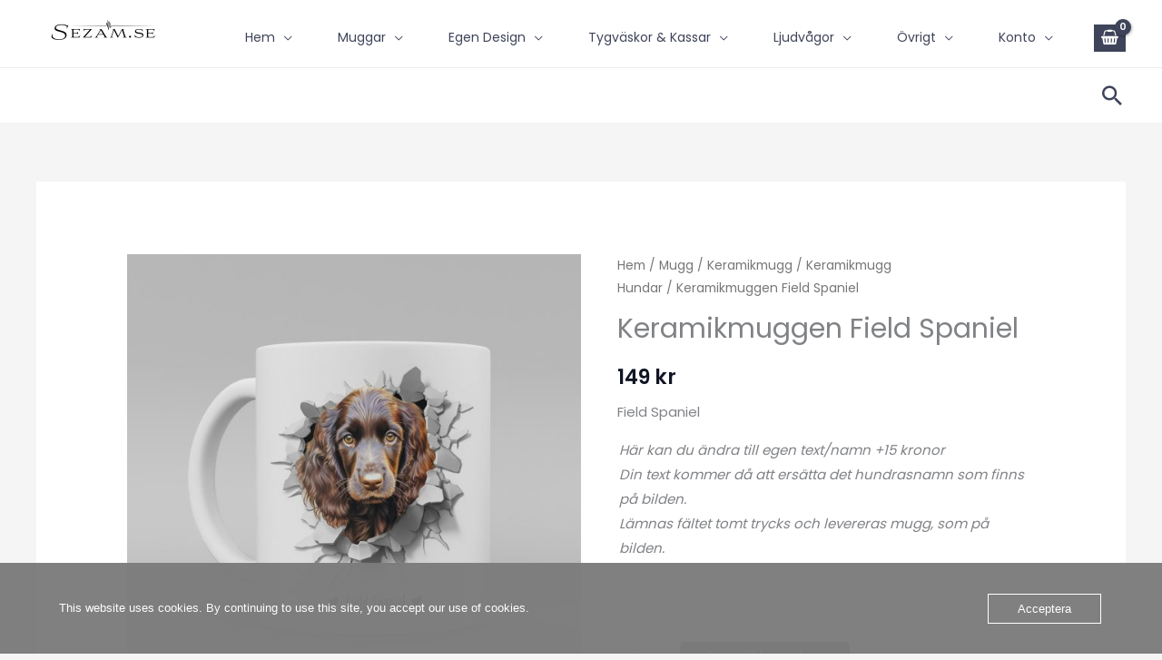

--- FILE ---
content_type: text/html; charset=UTF-8
request_url: https://www.sezam.se/produkt/keramikmuggen-field-spaniel/
body_size: 38228
content:
<!DOCTYPE html>
<html lang="sv-SE">
<head>
<meta charset="UTF-8">
<meta name="viewport" content="width=device-width, initial-scale=1">
	<link rel="profile" href="https://gmpg.org/xfn/11"> 
	<title>Keramikmuggen Field Spaniel &#8211; sezam.se</title>
<meta name='robots' content='max-image-preview:large' />
<script>window._wca = window._wca || [];</script>
<link rel='dns-prefetch' href='//stats.wp.com' />
<link rel='dns-prefetch' href='//fonts.googleapis.com' />
<link rel="alternate" type="application/rss+xml" title="sezam.se &raquo; Webbflöde" href="https://www.sezam.se/feed/" />
<link rel="alternate" type="application/rss+xml" title="sezam.se &raquo; Kommentarsflöde" href="https://www.sezam.se/comments/feed/" />
<link rel="alternate" title="oEmbed (JSON)" type="application/json+oembed" href="https://www.sezam.se/wp-json/oembed/1.0/embed?url=https%3A%2F%2Fwww.sezam.se%2Fprodukt%2Fkeramikmuggen-field-spaniel%2F" />
<link rel="alternate" title="oEmbed (XML)" type="text/xml+oembed" href="https://www.sezam.se/wp-json/oembed/1.0/embed?url=https%3A%2F%2Fwww.sezam.se%2Fprodukt%2Fkeramikmuggen-field-spaniel%2F&#038;format=xml" />
<style id='wp-img-auto-sizes-contain-inline-css'>
img:is([sizes=auto i],[sizes^="auto," i]){contain-intrinsic-size:3000px 1500px}
/*# sourceURL=wp-img-auto-sizes-contain-inline-css */
</style>
<link rel='stylesheet' id='astra-theme-css-css' href='https://usercontent.one/wp/www.sezam.se/wp-content/themes/astra/assets/css/minified/frontend.min.css?ver=4.12.1&media=1704486940' media='all' />
<style id='astra-theme-css-inline-css'>
.ast-no-sidebar .entry-content .alignfull {margin-left: calc( -50vw + 50%);margin-right: calc( -50vw + 50%);max-width: 100vw;width: 100vw;}.ast-no-sidebar .entry-content .alignwide {margin-left: calc(-41vw + 50%);margin-right: calc(-41vw + 50%);max-width: unset;width: unset;}.ast-no-sidebar .entry-content .alignfull .alignfull,.ast-no-sidebar .entry-content .alignfull .alignwide,.ast-no-sidebar .entry-content .alignwide .alignfull,.ast-no-sidebar .entry-content .alignwide .alignwide,.ast-no-sidebar .entry-content .wp-block-column .alignfull,.ast-no-sidebar .entry-content .wp-block-column .alignwide{width: 100%;margin-left: auto;margin-right: auto;}.wp-block-gallery,.blocks-gallery-grid {margin: 0;}.wp-block-separator {max-width: 100px;}.wp-block-separator.is-style-wide,.wp-block-separator.is-style-dots {max-width: none;}.entry-content .has-2-columns .wp-block-column:first-child {padding-right: 10px;}.entry-content .has-2-columns .wp-block-column:last-child {padding-left: 10px;}@media (max-width: 782px) {.entry-content .wp-block-columns .wp-block-column {flex-basis: 100%;}.entry-content .has-2-columns .wp-block-column:first-child {padding-right: 0;}.entry-content .has-2-columns .wp-block-column:last-child {padding-left: 0;}}body .entry-content .wp-block-latest-posts {margin-left: 0;}body .entry-content .wp-block-latest-posts li {list-style: none;}.ast-no-sidebar .ast-container .entry-content .wp-block-latest-posts {margin-left: 0;}.ast-header-break-point .entry-content .alignwide {margin-left: auto;margin-right: auto;}.entry-content .blocks-gallery-item img {margin-bottom: auto;}.wp-block-pullquote {border-top: 4px solid #555d66;border-bottom: 4px solid #555d66;color: #40464d;}:root{--ast-post-nav-space:0;--ast-container-default-xlg-padding:6.67em;--ast-container-default-lg-padding:5.67em;--ast-container-default-slg-padding:4.34em;--ast-container-default-md-padding:3.34em;--ast-container-default-sm-padding:6.67em;--ast-container-default-xs-padding:2.4em;--ast-container-default-xxs-padding:1.4em;--ast-code-block-background:#EEEEEE;--ast-comment-inputs-background:#FAFAFA;--ast-normal-container-width:1200px;--ast-narrow-container-width:750px;--ast-blog-title-font-weight:normal;--ast-blog-meta-weight:inherit;--ast-global-color-primary:var(--ast-global-color-5);--ast-global-color-secondary:var(--ast-global-color-4);--ast-global-color-alternate-background:var(--ast-global-color-7);--ast-global-color-subtle-background:var(--ast-global-color-6);--ast-bg-style-guide:var( --ast-global-color-secondary,--ast-global-color-5 );--ast-shadow-style-guide:0px 0px 4px 0 #00000057;--ast-global-dark-bg-style:#fff;--ast-global-dark-lfs:#fbfbfb;--ast-widget-bg-color:#fafafa;--ast-wc-container-head-bg-color:#fbfbfb;--ast-title-layout-bg:#eeeeee;--ast-search-border-color:#e7e7e7;--ast-lifter-hover-bg:#e6e6e6;--ast-gallery-block-color:#000;--srfm-color-input-label:var(--ast-global-color-2);}html{font-size:93.75%;}a,.page-title{color:#3e4459;}a:hover,a:focus{color:#408470;}body,button,input,select,textarea,.ast-button,.ast-custom-button{font-family:'Poppins',sans-serif;font-weight:400;font-size:15px;font-size:1rem;}blockquote{color:#000000;}h1,h2,h3,h4,h5,h6,.entry-content :where(h1,h2,h3,h4,h5,h6),.entry-content :where(h1,h2,h3,h4,h5,h6) a,.site-title,.site-title a{font-family:'Poppins',sans-serif;font-weight:600;}.site-title{font-size:25px;font-size:1.6666666666667rem;display:none;}header .custom-logo-link img{max-width:140px;width:140px;}.astra-logo-svg{width:140px;}.site-header .site-description{font-size:15px;font-size:1rem;display:none;}.entry-title{font-size:30px;font-size:2rem;}.archive .ast-article-post .ast-article-inner,.blog .ast-article-post .ast-article-inner,.archive .ast-article-post .ast-article-inner:hover,.blog .ast-article-post .ast-article-inner:hover{overflow:hidden;}h1,.entry-content :where(h1),.entry-content :where(h1) a{font-size:60px;font-size:4rem;font-family:'Poppins',sans-serif;line-height:1.4em;}h2,.entry-content :where(h2),.entry-content :where(h2) a{font-size:34px;font-size:2.2666666666667rem;font-family:'Poppins',sans-serif;line-height:1.3em;}h3,.entry-content :where(h3),.entry-content :where(h3) a{font-size:30px;font-size:2rem;font-family:'Poppins',sans-serif;line-height:1.3em;}h4,.entry-content :where(h4),.entry-content :where(h4) a{font-size:20px;font-size:1.3333333333333rem;line-height:1.2em;font-family:'Poppins',sans-serif;}h5,.entry-content :where(h5),.entry-content :where(h5) a{font-size:17px;font-size:1.1333333333333rem;line-height:1.2em;font-family:'Poppins',sans-serif;}h6,.entry-content :where(h6),.entry-content :where(h6) a{font-size:15px;font-size:1rem;line-height:1.25em;font-family:'Poppins',sans-serif;}::selection{background-color:#3e4459;color:#ffffff;}body,h1,h2,h3,h4,h5,h6,.entry-title a,.entry-content :where(h1,h2,h3,h4,h5,h6),.entry-content :where(h1,h2,h3,h4,h5,h6) a{color:#101524;}.tagcloud a:hover,.tagcloud a:focus,.tagcloud a.current-item{color:#ffffff;border-color:#3e4459;background-color:#3e4459;}input:focus,input[type="text"]:focus,input[type="email"]:focus,input[type="url"]:focus,input[type="password"]:focus,input[type="reset"]:focus,input[type="search"]:focus,textarea:focus{border-color:#3e4459;}input[type="radio"]:checked,input[type=reset],input[type="checkbox"]:checked,input[type="checkbox"]:hover:checked,input[type="checkbox"]:focus:checked,input[type=range]::-webkit-slider-thumb{border-color:#3e4459;background-color:#3e4459;box-shadow:none;}.site-footer a:hover + .post-count,.site-footer a:focus + .post-count{background:#3e4459;border-color:#3e4459;}.single .nav-links .nav-previous,.single .nav-links .nav-next{color:#3e4459;}.entry-meta,.entry-meta *{line-height:1.45;color:#3e4459;}.entry-meta a:not(.ast-button):hover,.entry-meta a:not(.ast-button):hover *,.entry-meta a:not(.ast-button):focus,.entry-meta a:not(.ast-button):focus *,.page-links > .page-link,.page-links .page-link:hover,.post-navigation a:hover{color:#408470;}#cat option,.secondary .calendar_wrap thead a,.secondary .calendar_wrap thead a:visited{color:#3e4459;}.secondary .calendar_wrap #today,.ast-progress-val span{background:#3e4459;}.secondary a:hover + .post-count,.secondary a:focus + .post-count{background:#3e4459;border-color:#3e4459;}.calendar_wrap #today > a{color:#ffffff;}.page-links .page-link,.single .post-navigation a{color:#3e4459;}.ast-search-menu-icon .search-form button.search-submit{padding:0 4px;}.ast-search-menu-icon form.search-form{padding-right:0;}.ast-search-menu-icon.slide-search input.search-field{width:0;}.ast-header-search .ast-search-menu-icon.ast-dropdown-active .search-form,.ast-header-search .ast-search-menu-icon.ast-dropdown-active .search-field:focus{transition:all 0.2s;}.search-form input.search-field:focus{outline:none;}.widget-title,.widget .wp-block-heading{font-size:21px;font-size:1.4rem;color:#101524;}.ast-single-post .entry-content a,.ast-comment-content a:not(.ast-comment-edit-reply-wrap a),.woocommerce-js .woocommerce-product-details__short-description a{text-decoration:underline;}.ast-single-post .wp-block-button .wp-block-button__link,.ast-single-post .elementor-widget-button .elementor-button,a.ast-post-filter-single,.ast-single-post .wp-block-button.is-style-outline .wp-block-button__link,div.ast-custom-button,.ast-single-post .ast-comment-content .comment-reply-link,.ast-single-post .ast-comment-content .comment-edit-link,.entry-content [CLASS*="wc-block"] .wc-block-components-button,.entry-content [CLASS*="wc-block"] .wc-block-components-totals-coupon-link,.entry-content [CLASS*="wc-block"] .wc-block-components-product-name{text-decoration:none;}.ast-search-menu-icon.slide-search a:focus-visible:focus-visible,.astra-search-icon:focus-visible,#close:focus-visible,a:focus-visible,.ast-menu-toggle:focus-visible,.site .skip-link:focus-visible,.wp-block-loginout input:focus-visible,.wp-block-search.wp-block-search__button-inside .wp-block-search__inside-wrapper,.ast-header-navigation-arrow:focus-visible,.woocommerce .wc-proceed-to-checkout > .checkout-button:focus-visible,.woocommerce .woocommerce-MyAccount-navigation ul li a:focus-visible,.ast-orders-table__row .ast-orders-table__cell:focus-visible,.woocommerce .woocommerce-order-details .order-again > .button:focus-visible,.woocommerce .woocommerce-message a.button.wc-forward:focus-visible,.woocommerce #minus_qty:focus-visible,.woocommerce #plus_qty:focus-visible,a#ast-apply-coupon:focus-visible,.woocommerce .woocommerce-info a:focus-visible,.woocommerce .astra-shop-summary-wrap a:focus-visible,.woocommerce a.wc-forward:focus-visible,#ast-apply-coupon:focus-visible,.woocommerce-js .woocommerce-mini-cart-item a.remove:focus-visible,#close:focus-visible,.button.search-submit:focus-visible,#search_submit:focus,.normal-search:focus-visible,.ast-header-account-wrap:focus-visible,.woocommerce .ast-on-card-button.ast-quick-view-trigger:focus,.astra-cart-drawer-close:focus,.ast-single-variation:focus,.ast-woocommerce-product-gallery__image:focus,.ast-button:focus,.woocommerce-product-gallery--with-images [data-controls="prev"]:focus-visible,.woocommerce-product-gallery--with-images [data-controls="next"]:focus-visible,.ast-builder-button-wrap:has(.ast-custom-button-link:focus),.ast-builder-button-wrap .ast-custom-button-link:focus{outline-style:dotted;outline-color:inherit;outline-width:thin;}input:focus,input[type="text"]:focus,input[type="email"]:focus,input[type="url"]:focus,input[type="password"]:focus,input[type="reset"]:focus,input[type="search"]:focus,input[type="number"]:focus,textarea:focus,.wp-block-search__input:focus,[data-section="section-header-mobile-trigger"] .ast-button-wrap .ast-mobile-menu-trigger-minimal:focus,.ast-mobile-popup-drawer.active .menu-toggle-close:focus,.woocommerce-ordering select.orderby:focus,#ast-scroll-top:focus,#coupon_code:focus,.woocommerce-page #comment:focus,.woocommerce #reviews #respond input#submit:focus,.woocommerce a.add_to_cart_button:focus,.woocommerce .button.single_add_to_cart_button:focus,.woocommerce .woocommerce-cart-form button:focus,.woocommerce .woocommerce-cart-form__cart-item .quantity .qty:focus,.woocommerce .woocommerce-billing-fields .woocommerce-billing-fields__field-wrapper .woocommerce-input-wrapper > .input-text:focus,.woocommerce #order_comments:focus,.woocommerce #place_order:focus,.woocommerce .woocommerce-address-fields .woocommerce-address-fields__field-wrapper .woocommerce-input-wrapper > .input-text:focus,.woocommerce .woocommerce-MyAccount-content form button:focus,.woocommerce .woocommerce-MyAccount-content .woocommerce-EditAccountForm .woocommerce-form-row .woocommerce-Input.input-text:focus,.woocommerce .ast-woocommerce-container .woocommerce-pagination ul.page-numbers li a:focus,body #content .woocommerce form .form-row .select2-container--default .select2-selection--single:focus,#ast-coupon-code:focus,.woocommerce.woocommerce-js .quantity input[type=number]:focus,.woocommerce-js .woocommerce-mini-cart-item .quantity input[type=number]:focus,.woocommerce p#ast-coupon-trigger:focus{border-style:dotted;border-color:inherit;border-width:thin;}input{outline:none;}.woocommerce-js input[type=text]:focus,.woocommerce-js input[type=email]:focus,.woocommerce-js textarea:focus,input[type=number]:focus,.comments-area textarea#comment:focus,.comments-area textarea#comment:active,.comments-area .ast-comment-formwrap input[type="text"]:focus,.comments-area .ast-comment-formwrap input[type="text"]:active{outline-style:unset;outline-color:inherit;outline-width:thin;}.site-logo-img img{ transition:all 0.2s linear;}body .ast-oembed-container *{position:absolute;top:0;width:100%;height:100%;left:0;}body .wp-block-embed-pocket-casts .ast-oembed-container *{position:unset;}.ast-single-post-featured-section + article {margin-top: 2em;}.site-content .ast-single-post-featured-section img {width: 100%;overflow: hidden;object-fit: cover;}.site > .ast-single-related-posts-container {margin-top: 0;}@media (min-width: 922px) {.ast-desktop .ast-container--narrow {max-width: var(--ast-narrow-container-width);margin: 0 auto;}}@media (max-width:921.9px){#ast-desktop-header{display:none;}}@media (min-width:922px){#ast-mobile-header{display:none;}}.ast-site-header-cart .cart-container,.ast-edd-site-header-cart .ast-edd-cart-container {transition: all 0.2s linear;}.ast-site-header-cart .ast-woo-header-cart-info-wrap,.ast-edd-site-header-cart .ast-edd-header-cart-info-wrap {padding: 0 6px 0 2px;font-weight: 600;line-height: 2.7;display: inline-block;}.ast-site-header-cart i.astra-icon {font-size: 20px;font-size: 1.3em;font-style: normal;font-weight: normal;position: relative;padding: 0 2px;}.ast-site-header-cart i.astra-icon.no-cart-total:after,.ast-header-break-point.ast-header-custom-item-outside .ast-edd-header-cart-info-wrap,.ast-header-break-point.ast-header-custom-item-outside .ast-woo-header-cart-info-wrap {display: none;}.ast-site-header-cart.ast-menu-cart-fill i.astra-icon,.ast-edd-site-header-cart.ast-edd-menu-cart-fill span.astra-icon {font-size: 1.1em;}.astra-cart-drawer {position: fixed;display: block;visibility: hidden;overflow: auto;-webkit-overflow-scrolling: touch;z-index: 10000;background-color: var(--ast-global-color-primary,var(--ast-global-color-5));transform: translate3d(0,0,0);opacity: 0;will-change: transform;transition: 0.25s ease;}.woocommerce-mini-cart {position: relative;}.woocommerce-mini-cart::before {content: "";transition: .3s;}.woocommerce-mini-cart.ajax-mini-cart-qty-loading::before {position: absolute;top: 0;left: 0;right: 0;width: 100%;height: 100%;z-index: 5;background-color: var(--ast-global-color-primary,var(--ast-global-color-5));opacity: .5;}.astra-cart-drawer {width: 460px;height: 100%;left: 100%;top: 0px;opacity: 1;transform: translate3d(0%,0,0);}.astra-cart-drawer .astra-cart-drawer-header {position: absolute;width: 100%;text-align: left;text-transform: inherit;font-weight: 500;border-bottom: 1px solid var(--ast-border-color);padding: 1.34em;line-height: 1;z-index: 1;max-height: 3.5em;}.astra-cart-drawer .astra-cart-drawer-header .astra-cart-drawer-title {color: var(--ast-global-color-2);}.astra-cart-drawer .astra-cart-drawer-close .ast-close-svg {width: 22px;height: 22px;}.astra-cart-drawer .astra-cart-drawer-content,.astra-cart-drawer .astra-cart-drawer-content .widget_shopping_cart,.astra-cart-drawer .astra-cart-drawer-content .widget_shopping_cart_content {height: 100%;}.astra-cart-drawer .astra-cart-drawer-content {padding-top: 3.5em;}.astra-cart-drawer .ast-mini-cart-price-wrap .multiply-symbol{padding: 0 0.5em;}.astra-cart-drawer .astra-cart-drawer-content .woocommerce-mini-cart-item .ast-mini-cart-price-wrap {float: right;margin-top: 0.5em;max-width: 50%;}.astra-cart-drawer .astra-cart-drawer-content .woocommerce-mini-cart-item .variation {margin-top: 0.5em;margin-bottom: 0.5em;}.astra-cart-drawer .astra-cart-drawer-content .woocommerce-mini-cart-item .variation dt {font-weight: 500;}.astra-cart-drawer .astra-cart-drawer-content .widget_shopping_cart_content {display: flex;flex-direction: column;overflow: hidden;}.astra-cart-drawer .astra-cart-drawer-content .widget_shopping_cart_content ul li {min-height: 60px;}.woocommerce-js .astra-cart-drawer .astra-cart-drawer-content .woocommerce-mini-cart__total {display: flex;justify-content: space-between;padding: 0.7em 1.34em;margin-bottom: 0;}.woocommerce-js .astra-cart-drawer .astra-cart-drawer-content .woocommerce-mini-cart__total strong,.woocommerce-js .astra-cart-drawer .astra-cart-drawer-content .woocommerce-mini-cart__total .amount {width: 50%;}.astra-cart-drawer .astra-cart-drawer-content .woocommerce-mini-cart {padding: 1.3em;flex: 1;overflow: auto;}.astra-cart-drawer .astra-cart-drawer-content .woocommerce-mini-cart a.remove {width: 20px;height: 20px;line-height: 16px;}.astra-cart-drawer .astra-cart-drawer-content .woocommerce-mini-cart__total {padding: 1em 1.5em;margin: 0;text-align: center;}.astra-cart-drawer .astra-cart-drawer-content .woocommerce-mini-cart__buttons {padding: 1.34em;text-align: center;margin-bottom: 0;}.astra-cart-drawer .astra-cart-drawer-content .woocommerce-mini-cart__buttons .button.checkout {margin-right: 0;}.astra-cart-drawer .astra-cart-drawer-content .woocommerce-mini-cart__buttons a{width: 100%;}.woocommerce-js .astra-cart-drawer .astra-cart-drawer-content .woocommerce-mini-cart__buttons a:nth-last-child(1) {margin-bottom: 0;}.astra-cart-drawer .astra-cart-drawer-content .edd-cart-item {padding: .5em 2.6em .5em 1.5em;}.astra-cart-drawer .astra-cart-drawer-content .edd-cart-item .edd-remove-from-cart::after {width: 20px;height: 20px;line-height: 16px;}.astra-cart-drawer .astra-cart-drawer-content .edd-cart-number-of-items {padding: 1em 1.5em 1em 1.5em;margin-bottom: 0;text-align: center;}.astra-cart-drawer .astra-cart-drawer-content .edd_total {padding: .5em 1.5em;margin: 0;text-align: center;}.astra-cart-drawer .astra-cart-drawer-content .cart_item.edd_checkout {padding: 1em 1.5em 0;text-align: center;margin-top: 0;}.astra-cart-drawer .widget_shopping_cart_content > .woocommerce-mini-cart__empty-message {display: none;}.astra-cart-drawer .woocommerce-mini-cart__empty-message,.astra-cart-drawer .cart_item.empty {text-align: center;margin-top: 10px;}body.admin-bar .astra-cart-drawer {padding-top: 32px;}@media (max-width: 782px) {body.admin-bar .astra-cart-drawer {padding-top: 46px;}}.ast-mobile-cart-active body.ast-hfb-header {overflow: hidden;}.ast-mobile-cart-active .astra-mobile-cart-overlay {opacity: 1;cursor: pointer;visibility: visible;z-index: 999;}.ast-mini-cart-empty-wrap {display: flex;flex-wrap: wrap;height: 100%;align-items: flex-end;}.ast-mini-cart-empty-wrap > * {width: 100%;}.astra-cart-drawer-content .ast-mini-cart-empty {height: 100%;display: flex;flex-direction: column;justify-content: space-between;text-align: center;}.astra-cart-drawer-content .ast-mini-cart-empty .ast-mini-cart-message {display: flex;align-items: center;justify-content: center;height: 100%;padding: 1.34em;}@media (min-width: 546px) {.astra-cart-drawer .astra-cart-drawer-content.ast-large-view .woocommerce-mini-cart__buttons {display: flex;}.woocommerce-js .astra-cart-drawer .astra-cart-drawer-content.ast-large-view .woocommerce-mini-cart__buttons a,.woocommerce-js .astra-cart-drawer .astra-cart-drawer-content.ast-large-view .woocommerce-mini-cart__buttons a.checkout {margin-top: 0;margin-bottom: 0;}}.ast-site-header-cart .cart-container:focus-visible {display: inline-block;}.ast-site-header-cart i.astra-icon:after {content: attr(data-cart-total);position: absolute;font-family: 'Poppins',sans-serif;font-style: normal;top: -10px;right: -12px;font-weight: bold;box-shadow: 1px 1px 3px 0px rgba(0,0,0,0.3);font-size: 11px;padding-left: 0px;padding-right: 1px;line-height: 17px;letter-spacing: -.5px;height: 18px;min-width: 18px;border-radius: 99px;text-align: center;z-index: 3;}li.woocommerce-custom-menu-item .ast-site-header-cart i.astra-icon:after,li.edd-custom-menu-item .ast-edd-site-header-cart span.astra-icon:after {padding-left: 2px;}.astra-cart-drawer .astra-cart-drawer-close {position: absolute;top: 0.5em;right: 0;border: none;margin: 0;padding: .6em 1em .4em;color: var(--ast-global-color-2);background-color: transparent;}.astra-mobile-cart-overlay {background-color: rgba(0,0,0,0.4);position: fixed;top: 0;right: 0;bottom: 0;left: 0;visibility: hidden;opacity: 0;transition: opacity 0.2s ease-in-out;}.astra-cart-drawer .astra-cart-drawer-content .edd-cart-item .edd-remove-from-cart {right: 1.2em;}.ast-header-break-point.ast-woocommerce-cart-menu.ast-hfb-header .ast-cart-menu-wrap,.ast-header-break-point.ast-hfb-header .ast-cart-menu-wrap,.ast-header-break-point .ast-edd-site-header-cart-wrap .ast-edd-cart-menu-wrap {width: auto;height: 2em;font-size: 1.4em;line-height: 2;vertical-align: middle;text-align: right;}.woocommerce-js .astra-cart-drawer .astra-cart-drawer-content .woocommerce-mini-cart__buttons .button:not(.checkout):not(.ast-continue-shopping) {margin-right: 10px;}.woocommerce-js .astra-cart-drawer .astra-cart-drawer-content .woocommerce-mini-cart__buttons .button:not(.checkout):not(.ast-continue-shopping),.ast-site-header-cart .widget_shopping_cart .buttons .button:not(.checkout),.ast-site-header-cart .ast-site-header-cart-data .ast-mini-cart-empty .woocommerce-mini-cart__buttons a.button {background-color: transparent;border-style: solid;border-width: 1px;border-color: #3e4459;color: #3e4459;}.woocommerce-js .astra-cart-drawer .astra-cart-drawer-content .woocommerce-mini-cart__buttons .button:not(.checkout):not(.ast-continue-shopping):hover,.ast-site-header-cart .widget_shopping_cart .buttons .button:not(.checkout):hover {border-color: #408470;color: #408470;}.woocommerce-js .astra-cart-drawer .astra-cart-drawer-content .woocommerce-mini-cart__buttons a.checkout {margin-left: 0;margin-top: 10px;border-style: solid;border-width: 2px;border-color: #3e4459;}.woocommerce-js .astra-cart-drawer .astra-cart-drawer-content .woocommerce-mini-cart__buttons a.checkout:hover {border-color: #408470;}.woocommerce-js .astra-cart-drawer .astra-cart-drawer-content .woocommerce-mini-cart__total strong{padding-right: .5em;text-align: left;font-weight: 500;}.woocommerce-js .astra-cart-drawer .astra-cart-drawer-content .woocommerce-mini-cart__total .amount{text-align: right;}.astra-cart-drawer.active {transform: translate3d(-100%,0,0);visibility: visible;}.ast-site-header-cart.ast-menu-cart-outline .ast-cart-menu-wrap,.ast-site-header-cart.ast-menu-cart-fill .ast-cart-menu-wrap,.ast-edd-site-header-cart.ast-edd-menu-cart-outline .ast-edd-cart-menu-wrap,.ast-edd-site-header-cart.ast-edd-menu-cart-fill .ast-edd-cart-menu-wrap {line-height: 1.8;}.ast-site-header-cart .cart-container *,.ast-edd-site-header-cart .ast-edd-cart-container * {transition: all 0s linear;}@media (max-width:921px){.astra-cart-drawer.active{width:80%;}}@media (max-width:544px){.astra-cart-drawer.active{width:100%;}}@media( max-width: 420px ) {.single .nav-links .nav-previous,.single .nav-links .nav-next {width: 100%;text-align: center;}}.wp-block-buttons.aligncenter{justify-content:center;}@media (max-width:782px){.entry-content .wp-block-columns .wp-block-column{margin-left:0px;}}.wp-block-image.aligncenter{margin-left:auto;margin-right:auto;}.wp-block-table.aligncenter{margin-left:auto;margin-right:auto;}.wp-block-buttons .wp-block-button.is-style-outline .wp-block-button__link.wp-element-button,.ast-outline-button,.wp-block-uagb-buttons-child .uagb-buttons-repeater.ast-outline-button{border-color:#3e4459;border-top-width:2px;border-right-width:2px;border-bottom-width:2px;border-left-width:2px;font-family:inherit;font-weight:300;font-size:14px;font-size:0.93333333333333rem;line-height:1em;border-top-left-radius:5px;border-top-right-radius:5px;border-bottom-right-radius:5px;border-bottom-left-radius:5px;}.wp-block-button.is-style-outline .wp-block-button__link:hover,.wp-block-buttons .wp-block-button.is-style-outline .wp-block-button__link:focus,.wp-block-buttons .wp-block-button.is-style-outline > .wp-block-button__link:not(.has-text-color):hover,.wp-block-buttons .wp-block-button.wp-block-button__link.is-style-outline:not(.has-text-color):hover,.ast-outline-button:hover,.ast-outline-button:focus,.wp-block-uagb-buttons-child .uagb-buttons-repeater.ast-outline-button:hover,.wp-block-uagb-buttons-child .uagb-buttons-repeater.ast-outline-button:focus{background-color:#408470;}.wp-block-button .wp-block-button__link.wp-element-button.is-style-outline:not(.has-background),.wp-block-button.is-style-outline>.wp-block-button__link.wp-element-button:not(.has-background),.ast-outline-button{background-color:#3e4459;}.entry-content[data-ast-blocks-layout] > figure{margin-bottom:1em;}@media (max-width:921px){.ast-left-sidebar #content > .ast-container{display:flex;flex-direction:column-reverse;width:100%;}.ast-separate-container .ast-article-post,.ast-separate-container .ast-article-single{padding:1.5em 2.14em;}.ast-author-box img.avatar{margin:20px 0 0 0;}}@media (min-width:922px){.ast-separate-container.ast-right-sidebar #primary,.ast-separate-container.ast-left-sidebar #primary{border:0;}.search-no-results.ast-separate-container #primary{margin-bottom:4em;}}.elementor-widget-button .elementor-button{border-style:solid;text-decoration:none;border-top-width:0;border-right-width:0;border-left-width:0;border-bottom-width:0;}body .elementor-button.elementor-size-sm,body .elementor-button.elementor-size-xs,body .elementor-button.elementor-size-md,body .elementor-button.elementor-size-lg,body .elementor-button.elementor-size-xl,body .elementor-button{border-top-left-radius:5px;border-top-right-radius:5px;border-bottom-right-radius:5px;border-bottom-left-radius:5px;padding-top:13px;padding-right:40px;padding-bottom:13px;padding-left:40px;}.elementor-widget-button .elementor-button{border-color:#3e4459;background-color:#3e4459;}.elementor-widget-button .elementor-button:hover,.elementor-widget-button .elementor-button:focus{color:#f2f2f2;background-color:#408470;border-color:#408470;}.wp-block-button .wp-block-button__link ,.elementor-widget-button .elementor-button,.elementor-widget-button .elementor-button:visited{color:#f2f2f2;}.elementor-widget-button .elementor-button{font-weight:300;font-size:14px;font-size:0.93333333333333rem;line-height:1em;}body .elementor-button.elementor-size-sm,body .elementor-button.elementor-size-xs,body .elementor-button.elementor-size-md,body .elementor-button.elementor-size-lg,body .elementor-button.elementor-size-xl,body .elementor-button{font-size:14px;font-size:0.93333333333333rem;}.wp-block-button .wp-block-button__link:hover,.wp-block-button .wp-block-button__link:focus{color:#f2f2f2;background-color:#408470;border-color:#408470;}.elementor-widget-heading h1.elementor-heading-title{line-height:1.4em;}.elementor-widget-heading h2.elementor-heading-title{line-height:1.3em;}.elementor-widget-heading h3.elementor-heading-title{line-height:1.3em;}.elementor-widget-heading h4.elementor-heading-title{line-height:1.2em;}.elementor-widget-heading h5.elementor-heading-title{line-height:1.2em;}.elementor-widget-heading h6.elementor-heading-title{line-height:1.25em;}.wp-block-button .wp-block-button__link{border-top-width:0;border-right-width:0;border-left-width:0;border-bottom-width:0;border-color:#3e4459;background-color:#3e4459;color:#f2f2f2;font-family:inherit;font-weight:300;line-height:1em;font-size:14px;font-size:0.93333333333333rem;border-top-left-radius:5px;border-top-right-radius:5px;border-bottom-right-radius:5px;border-bottom-left-radius:5px;padding-top:13px;padding-right:40px;padding-bottom:13px;padding-left:40px;}.menu-toggle,button,.ast-button,.ast-custom-button,.button,input#submit,input[type="button"],input[type="submit"],input[type="reset"]{border-style:solid;border-top-width:0;border-right-width:0;border-left-width:0;border-bottom-width:0;color:#f2f2f2;border-color:#3e4459;background-color:#3e4459;padding-top:13px;padding-right:40px;padding-bottom:13px;padding-left:40px;font-family:inherit;font-weight:300;font-size:14px;font-size:0.93333333333333rem;line-height:1em;border-top-left-radius:5px;border-top-right-radius:5px;border-bottom-right-radius:5px;border-bottom-left-radius:5px;}button:focus,.menu-toggle:hover,button:hover,.ast-button:hover,.ast-custom-button:hover .button:hover,.ast-custom-button:hover ,input[type=reset]:hover,input[type=reset]:focus,input#submit:hover,input#submit:focus,input[type="button"]:hover,input[type="button"]:focus,input[type="submit"]:hover,input[type="submit"]:focus{color:#f2f2f2;background-color:#408470;border-color:#408470;}@media (max-width:921px){.ast-mobile-header-stack .main-header-bar .ast-search-menu-icon{display:inline-block;}.ast-header-break-point.ast-header-custom-item-outside .ast-mobile-header-stack .main-header-bar .ast-search-icon{margin:0;}.ast-comment-avatar-wrap img{max-width:2.5em;}.ast-comment-meta{padding:0 1.8888em 1.3333em;}.ast-separate-container .ast-comment-list li.depth-1{padding:1.5em 2.14em;}.ast-separate-container .comment-respond{padding:2em 2.14em;}}@media (min-width:544px){.ast-container{max-width:100%;}}@media (max-width:544px){.ast-separate-container .ast-article-post,.ast-separate-container .ast-article-single,.ast-separate-container .comments-title,.ast-separate-container .ast-archive-description{padding:1.5em 1em;}.ast-separate-container #content .ast-container{padding-left:0.54em;padding-right:0.54em;}.ast-separate-container .ast-comment-list .bypostauthor{padding:.5em;}.ast-search-menu-icon.ast-dropdown-active .search-field{width:170px;}}@media (max-width:921px){.ast-header-break-point .ast-search-menu-icon.slide-search .search-form{right:0;}.ast-header-break-point .ast-mobile-header-stack .ast-search-menu-icon.slide-search .search-form{right:-1em;}} #ast-mobile-header .ast-site-header-cart-li a{pointer-events:none;}.ast-no-sidebar.ast-separate-container .entry-content .alignfull {margin-left: -6.67em;margin-right: -6.67em;width: auto;}@media (max-width: 1200px) {.ast-no-sidebar.ast-separate-container .entry-content .alignfull {margin-left: -2.4em;margin-right: -2.4em;}}@media (max-width: 768px) {.ast-no-sidebar.ast-separate-container .entry-content .alignfull {margin-left: -2.14em;margin-right: -2.14em;}}@media (max-width: 544px) {.ast-no-sidebar.ast-separate-container .entry-content .alignfull {margin-left: -1em;margin-right: -1em;}}.ast-no-sidebar.ast-separate-container .entry-content .alignwide {margin-left: -20px;margin-right: -20px;}.ast-no-sidebar.ast-separate-container .entry-content .wp-block-column .alignfull,.ast-no-sidebar.ast-separate-container .entry-content .wp-block-column .alignwide {margin-left: auto;margin-right: auto;width: 100%;}@media (max-width:921px){.site-title{display:none;}.site-header .site-description{display:none;}h1,.entry-content :where(h1),.entry-content :where(h1) a{font-size:30px;}h2,.entry-content :where(h2),.entry-content :where(h2) a{font-size:25px;}h3,.entry-content :where(h3),.entry-content :where(h3) a{font-size:20px;}.astra-logo-svg{width:120px;}header .custom-logo-link img,.ast-header-break-point .site-logo-img .custom-mobile-logo-link img{max-width:120px;width:120px;}}@media (max-width:544px){.site-title{display:none;}.site-header .site-description{display:none;}h1,.entry-content :where(h1),.entry-content :where(h1) a{font-size:30px;}h2,.entry-content :where(h2),.entry-content :where(h2) a{font-size:25px;}h3,.entry-content :where(h3),.entry-content :where(h3) a{font-size:20px;}header .custom-logo-link img,.ast-header-break-point .site-branding img,.ast-header-break-point .custom-logo-link img{max-width:140px;width:140px;}.astra-logo-svg{width:140px;}.ast-header-break-point .site-logo-img .custom-mobile-logo-link img{max-width:140px;}}@media (max-width:921px){html{font-size:85.5%;}}@media (max-width:544px){html{font-size:85.5%;}}@media (min-width:922px){.ast-container{max-width:1240px;}}@font-face {font-family: "Astra";src: url(https://usercontent.one/wp/www.sezam.se/wp-content/themes/astra/assets/fonts/astra.woff?media=1704486940) format("woff"),url(https://usercontent.one/wp/www.sezam.se/wp-content/themes/astra/assets/fonts/astra.ttf?media=1704486940) format("truetype"),url(https://usercontent.one/wp/www.sezam.se/wp-content/themes/astra/assets/fonts/astra.svg?media=1704486940#astra) format("svg");font-weight: normal;font-style: normal;font-display: fallback;}@media (min-width:922px){.main-header-menu .sub-menu .menu-item.ast-left-align-sub-menu:hover > .sub-menu,.main-header-menu .sub-menu .menu-item.ast-left-align-sub-menu.focus > .sub-menu{margin-left:-2px;}}.site .comments-area{padding-bottom:3em;}.footer-widget-area[data-section^="section-fb-html-"] .ast-builder-html-element{text-align:center;}.astra-icon-down_arrow::after {content: "\e900";font-family: Astra;}.astra-icon-close::after {content: "\e5cd";font-family: Astra;}.astra-icon-drag_handle::after {content: "\e25d";font-family: Astra;}.astra-icon-format_align_justify::after {content: "\e235";font-family: Astra;}.astra-icon-menu::after {content: "\e5d2";font-family: Astra;}.astra-icon-reorder::after {content: "\e8fe";font-family: Astra;}.astra-icon-search::after {content: "\e8b6";font-family: Astra;}.astra-icon-zoom_in::after {content: "\e56b";font-family: Astra;}.astra-icon-check-circle::after {content: "\e901";font-family: Astra;}.astra-icon-shopping-cart::after {content: "\f07a";font-family: Astra;}.astra-icon-shopping-bag::after {content: "\f290";font-family: Astra;}.astra-icon-shopping-basket::after {content: "\f291";font-family: Astra;}.astra-icon-circle-o::after {content: "\e903";font-family: Astra;}.astra-icon-certificate::after {content: "\e902";font-family: Astra;}blockquote {padding: 1.2em;}:root .has-ast-global-color-0-color{color:var(--ast-global-color-0);}:root .has-ast-global-color-0-background-color{background-color:var(--ast-global-color-0);}:root .wp-block-button .has-ast-global-color-0-color{color:var(--ast-global-color-0);}:root .wp-block-button .has-ast-global-color-0-background-color{background-color:var(--ast-global-color-0);}:root .has-ast-global-color-1-color{color:var(--ast-global-color-1);}:root .has-ast-global-color-1-background-color{background-color:var(--ast-global-color-1);}:root .wp-block-button .has-ast-global-color-1-color{color:var(--ast-global-color-1);}:root .wp-block-button .has-ast-global-color-1-background-color{background-color:var(--ast-global-color-1);}:root .has-ast-global-color-2-color{color:var(--ast-global-color-2);}:root .has-ast-global-color-2-background-color{background-color:var(--ast-global-color-2);}:root .wp-block-button .has-ast-global-color-2-color{color:var(--ast-global-color-2);}:root .wp-block-button .has-ast-global-color-2-background-color{background-color:var(--ast-global-color-2);}:root .has-ast-global-color-3-color{color:var(--ast-global-color-3);}:root .has-ast-global-color-3-background-color{background-color:var(--ast-global-color-3);}:root .wp-block-button .has-ast-global-color-3-color{color:var(--ast-global-color-3);}:root .wp-block-button .has-ast-global-color-3-background-color{background-color:var(--ast-global-color-3);}:root .has-ast-global-color-4-color{color:var(--ast-global-color-4);}:root .has-ast-global-color-4-background-color{background-color:var(--ast-global-color-4);}:root .wp-block-button .has-ast-global-color-4-color{color:var(--ast-global-color-4);}:root .wp-block-button .has-ast-global-color-4-background-color{background-color:var(--ast-global-color-4);}:root .has-ast-global-color-5-color{color:var(--ast-global-color-5);}:root .has-ast-global-color-5-background-color{background-color:var(--ast-global-color-5);}:root .wp-block-button .has-ast-global-color-5-color{color:var(--ast-global-color-5);}:root .wp-block-button .has-ast-global-color-5-background-color{background-color:var(--ast-global-color-5);}:root .has-ast-global-color-6-color{color:var(--ast-global-color-6);}:root .has-ast-global-color-6-background-color{background-color:var(--ast-global-color-6);}:root .wp-block-button .has-ast-global-color-6-color{color:var(--ast-global-color-6);}:root .wp-block-button .has-ast-global-color-6-background-color{background-color:var(--ast-global-color-6);}:root .has-ast-global-color-7-color{color:var(--ast-global-color-7);}:root .has-ast-global-color-7-background-color{background-color:var(--ast-global-color-7);}:root .wp-block-button .has-ast-global-color-7-color{color:var(--ast-global-color-7);}:root .wp-block-button .has-ast-global-color-7-background-color{background-color:var(--ast-global-color-7);}:root .has-ast-global-color-8-color{color:var(--ast-global-color-8);}:root .has-ast-global-color-8-background-color{background-color:var(--ast-global-color-8);}:root .wp-block-button .has-ast-global-color-8-color{color:var(--ast-global-color-8);}:root .wp-block-button .has-ast-global-color-8-background-color{background-color:var(--ast-global-color-8);}:root{--ast-global-color-0:#0170B9;--ast-global-color-1:#3a3a3a;--ast-global-color-2:#3a3a3a;--ast-global-color-3:#4B4F58;--ast-global-color-4:#F5F5F5;--ast-global-color-5:#FFFFFF;--ast-global-color-6:#E5E5E5;--ast-global-color-7:#424242;--ast-global-color-8:#000000;}:root {--ast-border-color : #dddddd;}.ast-breadcrumbs .trail-browse,.ast-breadcrumbs .trail-items,.ast-breadcrumbs .trail-items li{display:inline-block;margin:0;padding:0;border:none;background:inherit;text-indent:0;text-decoration:none;}.ast-breadcrumbs .trail-browse{font-size:inherit;font-style:inherit;font-weight:inherit;color:inherit;}.ast-breadcrumbs .trail-items{list-style:none;}.trail-items li::after{padding:0 0.3em;content:"\00bb";}.trail-items li:last-of-type::after{display:none;}h1,h2,h3,h4,h5,h6,.entry-content :where(h1,h2,h3,h4,h5,h6){color:#101524;}@media (max-width:921px){.ast-builder-grid-row-container.ast-builder-grid-row-tablet-3-firstrow .ast-builder-grid-row > *:first-child,.ast-builder-grid-row-container.ast-builder-grid-row-tablet-3-lastrow .ast-builder-grid-row > *:last-child{grid-column:1 / -1;}}@media (max-width:544px){.ast-builder-grid-row-container.ast-builder-grid-row-mobile-3-firstrow .ast-builder-grid-row > *:first-child,.ast-builder-grid-row-container.ast-builder-grid-row-mobile-3-lastrow .ast-builder-grid-row > *:last-child{grid-column:1 / -1;}}.ast-builder-layout-element .ast-site-identity{margin-top:5px;margin-bottom:20px;margin-left:5px;margin-right:5px;}.ast-builder-layout-element[data-section="title_tagline"]{display:flex;}@media (max-width:921px){.ast-header-break-point .ast-builder-layout-element[data-section="title_tagline"]{display:flex;}}@media (max-width:544px){.ast-header-break-point .ast-builder-layout-element[data-section="title_tagline"]{display:flex;}}.ast-builder-menu-1{font-family:inherit;font-weight:500;text-transform:capitalize;}.ast-builder-menu-1 .menu-item > .menu-link{font-size:14px;font-size:0.93333333333333rem;padding-bottom:4px;padding-left:25px;padding-right:25px;}.ast-builder-menu-1 .sub-menu,.ast-builder-menu-1 .inline-on-mobile .sub-menu{border-top-width:0px;border-bottom-width:5px;border-right-width:10px;border-left-width:0px;border-color:#ffffff;border-style:solid;border-top-left-radius:4px;border-top-right-radius:4px;border-bottom-right-radius:4px;border-bottom-left-radius:4px;}.ast-builder-menu-1 .sub-menu .sub-menu{top:0px;}.ast-builder-menu-1 .main-header-menu > .menu-item > .sub-menu,.ast-builder-menu-1 .main-header-menu > .menu-item > .astra-full-megamenu-wrapper{margin-top:15px;}.ast-desktop .ast-builder-menu-1 .main-header-menu > .menu-item > .sub-menu:before,.ast-desktop .ast-builder-menu-1 .main-header-menu > .menu-item > .astra-full-megamenu-wrapper:before{height:calc( 15px + 0px + 5px );}.ast-builder-menu-1 .menu-item.menu-item-has-children > .ast-menu-toggle{right:calc( 25px - 0.907em );}.ast-builder-menu-1 .main-header-menu,.ast-header-break-point .ast-builder-menu-1 .main-header-menu{margin-top:0px;margin-bottom:0px;margin-left:0px;margin-right:0px;}.ast-builder-menu-1 .sub-menu .menu-item:first-of-type > .menu-link,.ast-builder-menu-1 .inline-on-mobile .sub-menu .menu-item:first-of-type > .menu-link{border-top-left-radius:calc(4px - 0px);border-top-right-radius:calc(4px - 0px);}.ast-builder-menu-1 .sub-menu .menu-item:last-of-type > .menu-link,.ast-builder-menu-1 .inline-on-mobile .sub-menu .menu-item:last-of-type > .menu-link{border-bottom-right-radius:calc(4px - 0px);border-bottom-left-radius:calc(4px - 0px);}.ast-desktop .ast-builder-menu-1 .menu-item .sub-menu .menu-link{border-style:none;}@media (max-width:921px){.ast-header-break-point .ast-builder-menu-1 .main-header-menu .menu-item > .menu-link{padding-top:0px;padding-bottom:0px;padding-left:20px;padding-right:20px;}.ast-header-break-point .ast-builder-menu-1 .menu-item.menu-item-has-children > .ast-menu-toggle{top:0px;right:calc( 20px - 0.907em );}.ast-builder-menu-1 .inline-on-mobile .menu-item.menu-item-has-children > .ast-menu-toggle{right:-15px;}.ast-builder-menu-1 .menu-item-has-children > .menu-link:after{content:unset;}.ast-builder-menu-1 .main-header-menu > .menu-item > .sub-menu,.ast-builder-menu-1 .main-header-menu > .menu-item > .astra-full-megamenu-wrapper{margin-top:0;}}@media (max-width:544px){.ast-header-break-point .ast-builder-menu-1 .menu-item.menu-item-has-children > .ast-menu-toggle{top:0;}.ast-builder-menu-1 .main-header-menu > .menu-item > .sub-menu,.ast-builder-menu-1 .main-header-menu > .menu-item > .astra-full-megamenu-wrapper{margin-top:0;}}.ast-builder-menu-1{display:flex;}@media (max-width:921px){.ast-header-break-point .ast-builder-menu-1{display:flex;}}@media (max-width:544px){.ast-header-break-point .ast-builder-menu-1{display:flex;}}.ast-desktop .ast-menu-hover-style-underline > .menu-item > .menu-link:before,.ast-desktop .ast-menu-hover-style-overline > .menu-item > .menu-link:before {content: "";position: absolute;width: 100%;right: 50%;height: 1px;background-color: transparent;transform: scale(0,0) translate(-50%,0);transition: transform .3s ease-in-out,color .0s ease-in-out;}.ast-desktop .ast-menu-hover-style-underline > .menu-item:hover > .menu-link:before,.ast-desktop .ast-menu-hover-style-overline > .menu-item:hover > .menu-link:before {width: calc(100% - 1.2em);background-color: currentColor;transform: scale(1,1) translate(50%,0);}.ast-desktop .ast-menu-hover-style-underline > .menu-item > .menu-link:before {bottom: 0;}.ast-desktop .ast-menu-hover-style-overline > .menu-item > .menu-link:before {top: 0;}.ast-desktop .ast-menu-hover-style-zoom > .menu-item > .menu-link:hover {transition: all .3s ease;transform: scale(1.2);}.main-header-bar .main-header-bar-navigation .ast-search-icon {display: block;z-index: 4;position: relative;}.ast-search-icon .ast-icon {z-index: 4;}.ast-search-icon {z-index: 4;position: relative;line-height: normal;}.main-header-bar .ast-search-menu-icon .search-form {background-color: #ffffff;}.ast-search-menu-icon.ast-dropdown-active.slide-search .search-form {visibility: visible;opacity: 1;}.ast-search-menu-icon .search-form {border: 1px solid var(--ast-search-border-color);line-height: normal;padding: 0 3em 0 0;border-radius: 2px;display: inline-block;-webkit-backface-visibility: hidden;backface-visibility: hidden;position: relative;color: inherit;background-color: #fff;}.ast-search-menu-icon .astra-search-icon {-js-display: flex;display: flex;line-height: normal;}.ast-search-menu-icon .astra-search-icon:focus {outline: none;}.ast-search-menu-icon .search-field {border: none;background-color: transparent;transition: all .3s;border-radius: inherit;color: inherit;font-size: inherit;width: 0;color: #757575;}.ast-search-menu-icon .search-submit {display: none;background: none;border: none;font-size: 1.3em;color: #757575;}.ast-search-menu-icon.ast-dropdown-active {visibility: visible;opacity: 1;position: relative;}.ast-search-menu-icon.ast-dropdown-active .search-field,.ast-dropdown-active.ast-search-menu-icon.slide-search input.search-field {width: 235px;}.ast-header-search .ast-search-menu-icon.slide-search .search-form,.ast-header-search .ast-search-menu-icon.ast-inline-search .search-form {-js-display: flex;display: flex;align-items: center;}.ast-search-menu-icon.ast-inline-search .search-field {width : 100%;padding : 0.60em;padding-right : 5.5em;transition: all 0.2s;}.site-header-section-left .ast-search-menu-icon.slide-search .search-form {padding-left: 2em;padding-right: unset;left: -1em;right: unset;}.site-header-section-left .ast-search-menu-icon.slide-search .search-form .search-field {margin-right: unset;}.ast-search-menu-icon.slide-search .search-form {-webkit-backface-visibility: visible;backface-visibility: visible;visibility: hidden;opacity: 0;transition: all .2s;position: absolute;z-index: 3;right: -1em;top: 50%;transform: translateY(-50%);}.ast-header-search .ast-search-menu-icon .search-form .search-field:-ms-input-placeholder,.ast-header-search .ast-search-menu-icon .search-form .search-field:-ms-input-placeholder{opacity:0.5;}.ast-header-search .ast-search-menu-icon.slide-search .search-form,.ast-header-search .ast-search-menu-icon.ast-inline-search .search-form{-js-display:flex;display:flex;align-items:center;}.ast-builder-layout-element.ast-header-search{height:auto;}.ast-header-search .astra-search-icon{font-size:30px;}.ast-hfb-header .site-header-section > .ast-header-search,.ast-hfb-header .ast-header-search{margin-top:0px;margin-bottom:0px;margin-left:0px;margin-right:0px;}.ast-header-search form.search-form .search-field,.ast-header-search .ast-dropdown-active.ast-search-menu-icon.slide-search input.search-field{width:500px;}@media (max-width:921px){.ast-header-search .astra-search-icon{font-size:30px;}.ast-hfb-header .site-header-section > .ast-header-search,.ast-hfb-header .ast-header-search{margin-top:0px;margin-bottom:0px;margin-right:0px;}.ast-header-search form.search-form .search-field,.ast-header-search .ast-dropdown-active.ast-search-menu-icon.slide-search input.search-field,.ast-mobile-header-content .ast-search-menu-icon .search-form{width:450px;}}@media (max-width:544px){.ast-header-search .astra-search-icon{font-size:30px;}.ast-hfb-header .site-header-section > .ast-header-search,.ast-hfb-header .ast-header-search{margin-top:5px;margin-bottom:5px;margin-left:5px;margin-right:10px;}.ast-header-search form.search-form .search-field,.ast-header-search .ast-dropdown-active.ast-search-menu-icon.slide-search input.search-field,.ast-mobile-header-content .ast-search-menu-icon .search-form{width:250px;}}.ast-header-search{display:flex;}@media (max-width:921px){.ast-header-break-point .ast-header-search{display:flex;}}@media (max-width:544px){.ast-header-break-point .ast-header-search{display:flex;}}.ast-site-header-cart .ast-cart-menu-wrap,.ast-site-header-cart .ast-addon-cart-wrap{color:#3e4459;}.ast-site-header-cart .ast-cart-menu-wrap .count,.ast-site-header-cart .ast-cart-menu-wrap .count:after,.ast-site-header-cart .ast-addon-cart-wrap .count,.ast-site-header-cart .ast-addon-cart-wrap .ast-icon-shopping-cart:after{color:#3e4459;border-color:#3e4459;}.ast-site-header-cart .ast-addon-cart-wrap .ast-icon-shopping-cart:after{color:#ffffff;background-color:#3e4459;}.ast-site-header-cart .ast-woo-header-cart-info-wrap{color:#3e4459;}.ast-site-header-cart .ast-addon-cart-wrap i.astra-icon:after{color:#ffffff;background-color:#3e4459;}.ast-site-header-cart a.cart-container *{transition:none;}.ast-icon-shopping-bag svg{height:1em;width:1em;}.ast-site-header-cart.ast-menu-cart-outline .ast-addon-cart-wrap,.ast-site-header-cart.ast-menu-cart-fill .ast-addon-cart-wrap{line-height:1;}.ast-hfb-header .ast-addon-cart-wrap{ padding:0.4em;}.ast-site-header-cart .ast-addon-cart-wrap i.astra-icon:after,.ast-theme-transparent-header .ast-site-header-cart .ast-addon-cart-wrap i.astra-icon:after{color:#ffffff;}.ast-site-header-cart .ast-cart-menu-wrap,.ast-site-header-cart .ast-addon-cart-wrap{color:#3e4459;}.ast-menu-cart-outline .ast-cart-menu-wrap .count,.ast-menu-cart-outline .ast-addon-cart-wrap{color:#3e4459;}.ast-menu-cart-outline .ast-cart-menu-wrap .count{color:#ffffff;}.ast-site-header-cart .ast-menu-cart-outline .ast-woo-header-cart-info-wrap{color:#3e4459;}.ast-site-header-cart .cart-container:hover .count,.ast-site-header-cart .cart-container:hover .count{color:#ffffff;}.ast-menu-cart-fill .ast-cart-menu-wrap .count,.ast-menu-cart-fill .ast-cart-menu-wrap,.ast-menu-cart-fill .ast-addon-cart-wrap .ast-woo-header-cart-info-wrap,.ast-menu-cart-fill .ast-addon-cart-wrap{background-color:#3e4459;color:#ffffff;}.ast-menu-cart-fill .ast-site-header-cart-li:hover .ast-cart-menu-wrap .count,.ast-menu-cart-fill .ast-site-header-cart-li:hover .ast-cart-menu-wrap,.ast-menu-cart-fill .ast-site-header-cart-li:hover .ast-addon-cart-wrap,.ast-menu-cart-fill .ast-site-header-cart-li:hover .ast-addon-cart-wrap .ast-woo-header-cart-info-wrap,.ast-menu-cart-fill .ast-site-header-cart-li:hover .ast-addon-cart-wrap i.astra-icon:after{color:#ffffff;}.ast-site-header-cart .ast-site-header-cart-li:hover .ast-addon-cart-wrap i.astra-icon:after{color:#ffffff;}.ast-site-header-cart.ast-menu-cart-fill .ast-site-header-cart-li:hover .astra-icon{color:#ffffff;}.ast-site-header-cart .widget_shopping_cart:before,.ast-site-header-cart .widget_shopping_cart:after{transition:all 0.3s ease;margin-left:0.5em;}.ast-header-woo-cart{display:flex;}@media (max-width:921px){.ast-header-break-point .ast-header-woo-cart{display:flex;}}@media (max-width:544px){.ast-header-break-point .ast-header-woo-cart{display:flex;}}.site-below-footer-wrap{padding-top:20px;padding-bottom:20px;}.site-below-footer-wrap[data-section="section-below-footer-builder"]{background-color:#313131;background-image:none;min-height:30px;}.site-below-footer-wrap[data-section="section-below-footer-builder"] .ast-builder-grid-row{max-width:1200px;min-height:30px;margin-left:auto;margin-right:auto;}.site-below-footer-wrap[data-section="section-below-footer-builder"] .ast-builder-grid-row,.site-below-footer-wrap[data-section="section-below-footer-builder"] .site-footer-section{align-items:flex-start;}.site-below-footer-wrap[data-section="section-below-footer-builder"].ast-footer-row-inline .site-footer-section{display:flex;margin-bottom:0;}.ast-builder-grid-row-2-equal .ast-builder-grid-row{grid-template-columns:repeat( 2,1fr );}@media (max-width:921px){.site-below-footer-wrap[data-section="section-below-footer-builder"].ast-footer-row-tablet-inline .site-footer-section{display:flex;margin-bottom:0;}.site-below-footer-wrap[data-section="section-below-footer-builder"].ast-footer-row-tablet-stack .site-footer-section{display:block;margin-bottom:10px;}.ast-builder-grid-row-container.ast-builder-grid-row-tablet-2-equal .ast-builder-grid-row{grid-template-columns:repeat( 2,1fr );}}@media (max-width:544px){.site-below-footer-wrap[data-section="section-below-footer-builder"].ast-footer-row-mobile-inline .site-footer-section{display:flex;margin-bottom:0;}.site-below-footer-wrap[data-section="section-below-footer-builder"].ast-footer-row-mobile-stack .site-footer-section{display:block;margin-bottom:10px;}.ast-builder-grid-row-container.ast-builder-grid-row-mobile-full .ast-builder-grid-row{grid-template-columns:1fr;}}.site-below-footer-wrap[data-section="section-below-footer-builder"]{padding-top:0px;padding-bottom:0px;padding-left:0px;padding-right:0px;}@media (max-width:921px){.site-below-footer-wrap[data-section="section-below-footer-builder"]{padding-left:25px;padding-right:25px;}}.site-below-footer-wrap[data-section="section-below-footer-builder"]{display:grid;}@media (max-width:921px){.ast-header-break-point .site-below-footer-wrap[data-section="section-below-footer-builder"]{display:none;}}@media (max-width:544px){.ast-header-break-point .site-below-footer-wrap[data-section="section-below-footer-builder"]{display:none;}}.ast-builder-html-element img.alignnone{display:inline-block;}.ast-builder-html-element p:first-child{margin-top:0;}.ast-builder-html-element p:last-child{margin-bottom:0;}.ast-header-break-point .main-header-bar .ast-builder-html-element{line-height:1.85714285714286;}.footer-widget-area[data-section="section-fb-html-1"] .ast-builder-html-element{color:#c6c6c6;font-size:12px;font-size:0.8rem;}.footer-widget-area[data-section="section-fb-html-1"]{font-size:12px;font-size:0.8rem;}.footer-widget-area[data-section="section-fb-html-1"]{display:block;}@media (max-width:921px){.ast-header-break-point .footer-widget-area[data-section="section-fb-html-1"]{display:block;}}@media (max-width:544px){.ast-header-break-point .footer-widget-area[data-section="section-fb-html-1"]{display:block;}}.footer-widget-area[data-section="section-fb-html-1"] .ast-builder-html-element{text-align:right;}@media (max-width:921px){.footer-widget-area[data-section="section-fb-html-1"] .ast-builder-html-element{text-align:right;}}@media (max-width:544px){.footer-widget-area[data-section="section-fb-html-1"] .ast-builder-html-element{text-align:center;}}.ast-footer-copyright{text-align:left;}.ast-footer-copyright.site-footer-focus-item {color:#c6c6c6;}@media (max-width:921px){.ast-footer-copyright{text-align:left;}}@media (max-width:544px){.ast-footer-copyright{text-align:center;}}.ast-footer-copyright.site-footer-focus-item {font-size:12px;font-size:0.8rem;}.ast-footer-copyright.ast-builder-layout-element{display:flex;}@media (max-width:921px){.ast-header-break-point .ast-footer-copyright.ast-builder-layout-element{display:flex;}}@media (max-width:544px){.ast-header-break-point .ast-footer-copyright.ast-builder-layout-element{display:flex;}}.ast-social-stack-desktop .ast-builder-social-element,.ast-social-stack-tablet .ast-builder-social-element,.ast-social-stack-mobile .ast-builder-social-element {margin-top: 6px;margin-bottom: 6px;}.social-show-label-true .ast-builder-social-element {width: auto;padding: 0 0.4em;}[data-section^="section-fb-social-icons-"] .footer-social-inner-wrap {text-align: center;}.ast-footer-social-wrap {width: 100%;}.ast-footer-social-wrap .ast-builder-social-element:first-child {margin-left: 0;}.ast-footer-social-wrap .ast-builder-social-element:last-child {margin-right: 0;}.ast-header-social-wrap .ast-builder-social-element:first-child {margin-left: 0;}.ast-header-social-wrap .ast-builder-social-element:last-child {margin-right: 0;}.ast-builder-social-element {line-height: 1;color: var(--ast-global-color-2);background: transparent;vertical-align: middle;transition: all 0.01s;margin-left: 6px;margin-right: 6px;justify-content: center;align-items: center;}.ast-builder-social-element .social-item-label {padding-left: 6px;}.ast-footer-social-1-wrap .ast-builder-social-element,.ast-footer-social-1-wrap .social-show-label-true .ast-builder-social-element{margin-left:2.5px;margin-right:2.5px;padding:4px;}.ast-footer-social-1-wrap .ast-builder-social-element svg{width:20px;height:20px;}.ast-footer-social-1-wrap .ast-social-icon-image-wrap{margin:4px;}.ast-footer-social-1-wrap{margin-top:25px;}.ast-footer-social-1-wrap .ast-social-color-type-custom svg{fill:#ffffff;}.ast-footer-social-1-wrap .ast-social-color-type-custom .ast-builder-social-element:hover{background:#3e4459;}.ast-footer-social-1-wrap .ast-social-color-type-custom .social-item-label{color:#ffffff;}[data-section="section-fb-social-icons-1"] .footer-social-inner-wrap{text-align:left;}@media (max-width:921px){.ast-footer-social-1-wrap .ast-builder-social-element svg{width:13px;height:13px;}.ast-footer-social-1-wrap .ast-builder-social-element{margin-left:0px;margin-right:0px;}[data-section="section-fb-social-icons-1"] .footer-social-inner-wrap{text-align:left;}}@media (max-width:544px){[data-section="section-fb-social-icons-1"] .footer-social-inner-wrap{text-align:left;}}.ast-builder-layout-element[data-section="section-fb-social-icons-1"]{display:flex;}@media (max-width:921px){.ast-header-break-point .ast-builder-layout-element[data-section="section-fb-social-icons-1"]{display:flex;}}@media (max-width:544px){.ast-header-break-point .ast-builder-layout-element[data-section="section-fb-social-icons-1"]{display:flex;}}.site-footer{background-color:#313131;background-image:none;}.site-primary-footer-wrap{padding-top:45px;padding-bottom:45px;}.site-primary-footer-wrap[data-section="section-primary-footer-builder"]{background-color:#313131;background-image:none;border-style:solid;border-width:0px;border-top-width:1px;border-top-color:#e6e6e6;}.site-primary-footer-wrap[data-section="section-primary-footer-builder"] .ast-builder-grid-row{max-width:100%;padding-left:35px;padding-right:35px;}.site-primary-footer-wrap[data-section="section-primary-footer-builder"] .ast-builder-grid-row,.site-primary-footer-wrap[data-section="section-primary-footer-builder"] .site-footer-section{align-items:flex-start;}.site-primary-footer-wrap[data-section="section-primary-footer-builder"].ast-footer-row-inline .site-footer-section{display:flex;margin-bottom:0;}.ast-builder-grid-row-3-cwide .ast-builder-grid-row{grid-template-columns:1fr 3fr 1fr;}@media (max-width:921px){.site-primary-footer-wrap[data-section="section-primary-footer-builder"].ast-footer-row-tablet-inline .site-footer-section{display:flex;margin-bottom:0;}.site-primary-footer-wrap[data-section="section-primary-footer-builder"].ast-footer-row-tablet-stack .site-footer-section{display:block;margin-bottom:10px;}.ast-builder-grid-row-container.ast-builder-grid-row-tablet-3-equal .ast-builder-grid-row{grid-template-columns:repeat( 3,1fr );}}@media (max-width:544px){.site-primary-footer-wrap[data-section="section-primary-footer-builder"].ast-footer-row-mobile-inline .site-footer-section{display:flex;margin-bottom:0;}.site-primary-footer-wrap[data-section="section-primary-footer-builder"].ast-footer-row-mobile-stack .site-footer-section{display:block;margin-bottom:10px;}.ast-builder-grid-row-container.ast-builder-grid-row-mobile-full .ast-builder-grid-row{grid-template-columns:1fr;}}.site-primary-footer-wrap[data-section="section-primary-footer-builder"]{padding-top:80px;padding-bottom:70px;padding-left:40px;padding-right:40px;}@media (max-width:921px){.site-primary-footer-wrap[data-section="section-primary-footer-builder"]{padding-top:70px;padding-bottom:70px;padding-left:25px;padding-right:25px;}}.site-primary-footer-wrap[data-section="section-primary-footer-builder"]{display:grid;}@media (max-width:921px){.ast-header-break-point .site-primary-footer-wrap[data-section="section-primary-footer-builder"]{display:grid;}}@media (max-width:544px){.ast-header-break-point .site-primary-footer-wrap[data-section="section-primary-footer-builder"]{display:grid;}}.footer-widget-area[data-section="sidebar-widgets-footer-widget-1"] .footer-widget-area-inner{text-align:left;}@media (max-width:921px){.footer-widget-area[data-section="sidebar-widgets-footer-widget-1"] .footer-widget-area-inner{text-align:left;}}@media (max-width:544px){.footer-widget-area[data-section="sidebar-widgets-footer-widget-1"] .footer-widget-area-inner{text-align:left;}}.footer-widget-area[data-section="sidebar-widgets-footer-widget-2"] .footer-widget-area-inner{text-align:left;}@media (max-width:921px){.footer-widget-area[data-section="sidebar-widgets-footer-widget-2"] .footer-widget-area-inner{text-align:left;}}@media (max-width:544px){.footer-widget-area[data-section="sidebar-widgets-footer-widget-2"] .footer-widget-area-inner{text-align:left;}}.footer-widget-area[data-section="sidebar-widgets-footer-widget-3"] .footer-widget-area-inner{text-align:right;}@media (max-width:921px){.footer-widget-area[data-section="sidebar-widgets-footer-widget-3"] .footer-widget-area-inner{text-align:left;}}@media (max-width:544px){.footer-widget-area[data-section="sidebar-widgets-footer-widget-3"] .footer-widget-area-inner{text-align:left;}}.footer-widget-area[data-section="sidebar-widgets-footer-widget-1"] .widget-title,.footer-widget-area[data-section="sidebar-widgets-footer-widget-1"] h1,.footer-widget-area[data-section="sidebar-widgets-footer-widget-1"] .widget-area h1,.footer-widget-area[data-section="sidebar-widgets-footer-widget-1"] h2,.footer-widget-area[data-section="sidebar-widgets-footer-widget-1"] .widget-area h2,.footer-widget-area[data-section="sidebar-widgets-footer-widget-1"] h3,.footer-widget-area[data-section="sidebar-widgets-footer-widget-1"] .widget-area h3,.footer-widget-area[data-section="sidebar-widgets-footer-widget-1"] h4,.footer-widget-area[data-section="sidebar-widgets-footer-widget-1"] .widget-area h4,.footer-widget-area[data-section="sidebar-widgets-footer-widget-1"] h5,.footer-widget-area[data-section="sidebar-widgets-footer-widget-1"] .widget-area h5,.footer-widget-area[data-section="sidebar-widgets-footer-widget-1"] h6,.footer-widget-area[data-section="sidebar-widgets-footer-widget-1"] .widget-area h6{color:#ffffff;}.footer-widget-area[data-section="sidebar-widgets-footer-widget-1"]{display:block;}@media (max-width:921px){.ast-header-break-point .footer-widget-area[data-section="sidebar-widgets-footer-widget-1"]{display:block;}}@media (max-width:544px){.ast-header-break-point .footer-widget-area[data-section="sidebar-widgets-footer-widget-1"]{display:block;}}.footer-widget-area[data-section="sidebar-widgets-footer-widget-2"] .footer-widget-area-inner{color:rgba(255,255,255,0.63);}.footer-widget-area[data-section="sidebar-widgets-footer-widget-2"] .widget-title,.footer-widget-area[data-section="sidebar-widgets-footer-widget-2"] h1,.footer-widget-area[data-section="sidebar-widgets-footer-widget-2"] .widget-area h1,.footer-widget-area[data-section="sidebar-widgets-footer-widget-2"] h2,.footer-widget-area[data-section="sidebar-widgets-footer-widget-2"] .widget-area h2,.footer-widget-area[data-section="sidebar-widgets-footer-widget-2"] h3,.footer-widget-area[data-section="sidebar-widgets-footer-widget-2"] .widget-area h3,.footer-widget-area[data-section="sidebar-widgets-footer-widget-2"] h4,.footer-widget-area[data-section="sidebar-widgets-footer-widget-2"] .widget-area h4,.footer-widget-area[data-section="sidebar-widgets-footer-widget-2"] h5,.footer-widget-area[data-section="sidebar-widgets-footer-widget-2"] .widget-area h5,.footer-widget-area[data-section="sidebar-widgets-footer-widget-2"] h6,.footer-widget-area[data-section="sidebar-widgets-footer-widget-2"] .widget-area h6{color:#ffffff;}.footer-widget-area[data-section="sidebar-widgets-footer-widget-2"]{display:block;}@media (max-width:921px){.ast-header-break-point .footer-widget-area[data-section="sidebar-widgets-footer-widget-2"]{display:block;}}@media (max-width:544px){.ast-header-break-point .footer-widget-area[data-section="sidebar-widgets-footer-widget-2"]{display:block;}}.footer-widget-area[data-section="sidebar-widgets-footer-widget-3"] .footer-widget-area-inner{color:rgba(255,255,255,0.63);}.footer-widget-area[data-section="sidebar-widgets-footer-widget-3"] .footer-widget-area-inner a{color:rgba(255,255,255,0.63);}.footer-widget-area[data-section="sidebar-widgets-footer-widget-3"] .footer-widget-area-inner a:hover{color:#408470;}.footer-widget-area[data-section="sidebar-widgets-footer-widget-3"] .widget-title,.footer-widget-area[data-section="sidebar-widgets-footer-widget-3"] h1,.footer-widget-area[data-section="sidebar-widgets-footer-widget-3"] .widget-area h1,.footer-widget-area[data-section="sidebar-widgets-footer-widget-3"] h2,.footer-widget-area[data-section="sidebar-widgets-footer-widget-3"] .widget-area h2,.footer-widget-area[data-section="sidebar-widgets-footer-widget-3"] h3,.footer-widget-area[data-section="sidebar-widgets-footer-widget-3"] .widget-area h3,.footer-widget-area[data-section="sidebar-widgets-footer-widget-3"] h4,.footer-widget-area[data-section="sidebar-widgets-footer-widget-3"] .widget-area h4,.footer-widget-area[data-section="sidebar-widgets-footer-widget-3"] h5,.footer-widget-area[data-section="sidebar-widgets-footer-widget-3"] .widget-area h5,.footer-widget-area[data-section="sidebar-widgets-footer-widget-3"] h6,.footer-widget-area[data-section="sidebar-widgets-footer-widget-3"] .widget-area h6{color:#ffffff;}.footer-widget-area[data-section="sidebar-widgets-footer-widget-3"]{display:block;}@media (max-width:921px){.ast-header-break-point .footer-widget-area[data-section="sidebar-widgets-footer-widget-3"]{display:block;}}@media (max-width:544px){.ast-header-break-point .footer-widget-area[data-section="sidebar-widgets-footer-widget-3"]{display:block;}}.elementor-posts-container [CLASS*="ast-width-"]{width:100%;}.elementor-template-full-width .ast-container{display:block;}.elementor-screen-only,.screen-reader-text,.screen-reader-text span,.ui-helper-hidden-accessible{top:0 !important;}@media (max-width:544px){.elementor-element .elementor-wc-products .woocommerce[class*="columns-"] ul.products li.product{width:auto;margin:0;}.elementor-element .woocommerce .woocommerce-result-count{float:none;}}.ast-header-break-point .main-header-bar{border-bottom-width:1px;border-bottom-color:rgba(0,0,0,0.07);}@media (min-width:922px){.main-header-bar{border-bottom-width:1px;border-bottom-color:rgba(0,0,0,0.07);}}.ast-flex{-webkit-align-content:center;-ms-flex-line-pack:center;align-content:center;-webkit-box-align:center;-webkit-align-items:center;-moz-box-align:center;-ms-flex-align:center;align-items:center;}.main-header-bar{padding:1em 0;}.ast-site-identity{padding:0;}.header-main-layout-1 .ast-flex.main-header-container, .header-main-layout-3 .ast-flex.main-header-container{-webkit-align-content:center;-ms-flex-line-pack:center;align-content:center;-webkit-box-align:center;-webkit-align-items:center;-moz-box-align:center;-ms-flex-align:center;align-items:center;}.header-main-layout-1 .ast-flex.main-header-container, .header-main-layout-3 .ast-flex.main-header-container{-webkit-align-content:center;-ms-flex-line-pack:center;align-content:center;-webkit-box-align:center;-webkit-align-items:center;-moz-box-align:center;-ms-flex-align:center;align-items:center;}.main-header-menu .sub-menu .menu-item.menu-item-has-children > .menu-link:after{position:absolute;right:1em;top:50%;transform:translate(0,-50%) rotate(270deg);}.ast-header-break-point .main-header-bar .main-header-bar-navigation .page_item_has_children > .ast-menu-toggle::before, .ast-header-break-point .main-header-bar .main-header-bar-navigation .menu-item-has-children > .ast-menu-toggle::before, .ast-mobile-popup-drawer .main-header-bar-navigation .menu-item-has-children>.ast-menu-toggle::before, .ast-header-break-point .ast-mobile-header-wrap .main-header-bar-navigation .menu-item-has-children > .ast-menu-toggle::before{font-weight:bold;content:"\e900";font-family:Astra;text-decoration:inherit;display:inline-block;}.ast-header-break-point .main-navigation ul.sub-menu .menu-item .menu-link:before{content:"\e900";font-family:Astra;font-size:.65em;text-decoration:inherit;display:inline-block;transform:translate(0, -2px) rotateZ(270deg);margin-right:5px;}.widget_search .search-form:after{font-family:Astra;font-size:1.2em;font-weight:normal;content:"\e8b6";position:absolute;top:50%;right:15px;transform:translate(0, -50%);}.astra-search-icon::before{content:"\e8b6";font-family:Astra;font-style:normal;font-weight:normal;text-decoration:inherit;text-align:center;-webkit-font-smoothing:antialiased;-moz-osx-font-smoothing:grayscale;z-index:3;}.main-header-bar .main-header-bar-navigation .page_item_has_children > a:after, .main-header-bar .main-header-bar-navigation .menu-item-has-children > a:after, .menu-item-has-children .ast-header-navigation-arrow:after{content:"\e900";display:inline-block;font-family:Astra;font-size:.6rem;font-weight:bold;text-rendering:auto;-webkit-font-smoothing:antialiased;-moz-osx-font-smoothing:grayscale;margin-left:10px;line-height:normal;}.menu-item-has-children .sub-menu .ast-header-navigation-arrow:after{margin-left:0;}.ast-mobile-popup-drawer .main-header-bar-navigation .ast-submenu-expanded>.ast-menu-toggle::before{transform:rotateX(180deg);}.ast-header-break-point .main-header-bar-navigation .menu-item-has-children > .menu-link:after{display:none;}@media (min-width:922px){.ast-builder-menu .main-navigation > ul > li:last-child a{margin-right:0;}}.ast-separate-container .ast-article-inner{background-color:transparent;background-image:none;}.ast-separate-container .ast-article-post{background-color:#ffffff;}.ast-separate-container .ast-article-single:not(.ast-related-post), .woocommerce.ast-separate-container .ast-woocommerce-container, .ast-separate-container .error-404, .ast-separate-container .no-results, .single.ast-separate-container  .ast-author-meta, .ast-separate-container .related-posts-title-wrapper, .ast-separate-container .comments-count-wrapper, .ast-box-layout.ast-plain-container .site-content, .ast-padded-layout.ast-plain-container .site-content, .ast-separate-container .ast-archive-description, .ast-separate-container .comments-area .comment-respond, .ast-separate-container .comments-area .ast-comment-list li, .ast-separate-container .comments-area .comments-title{background-color:#ffffff;}.ast-separate-container.ast-two-container #secondary .widget{background-color:#ffffff;}.ast-mobile-header-content > *,.ast-desktop-header-content > * {padding: 10px 0;height: auto;}.ast-mobile-header-content > *:first-child,.ast-desktop-header-content > *:first-child {padding-top: 10px;}.ast-mobile-header-content > .ast-builder-menu,.ast-desktop-header-content > .ast-builder-menu {padding-top: 0;}.ast-mobile-header-content > *:last-child,.ast-desktop-header-content > *:last-child {padding-bottom: 0;}.ast-mobile-header-content .ast-search-menu-icon.ast-inline-search label,.ast-desktop-header-content .ast-search-menu-icon.ast-inline-search label {width: 100%;}.ast-desktop-header-content .main-header-bar-navigation .ast-submenu-expanded > .ast-menu-toggle::before {transform: rotateX(180deg);}#ast-desktop-header .ast-desktop-header-content,.ast-mobile-header-content .ast-search-icon,.ast-desktop-header-content .ast-search-icon,.ast-mobile-header-wrap .ast-mobile-header-content,.ast-main-header-nav-open.ast-popup-nav-open .ast-mobile-header-wrap .ast-mobile-header-content,.ast-main-header-nav-open.ast-popup-nav-open .ast-desktop-header-content {display: none;}.ast-main-header-nav-open.ast-header-break-point #ast-desktop-header .ast-desktop-header-content,.ast-main-header-nav-open.ast-header-break-point .ast-mobile-header-wrap .ast-mobile-header-content {display: block;}.ast-desktop .ast-desktop-header-content .astra-menu-animation-slide-up > .menu-item > .sub-menu,.ast-desktop .ast-desktop-header-content .astra-menu-animation-slide-up > .menu-item .menu-item > .sub-menu,.ast-desktop .ast-desktop-header-content .astra-menu-animation-slide-down > .menu-item > .sub-menu,.ast-desktop .ast-desktop-header-content .astra-menu-animation-slide-down > .menu-item .menu-item > .sub-menu,.ast-desktop .ast-desktop-header-content .astra-menu-animation-fade > .menu-item > .sub-menu,.ast-desktop .ast-desktop-header-content .astra-menu-animation-fade > .menu-item .menu-item > .sub-menu {opacity: 1;visibility: visible;}.ast-hfb-header.ast-default-menu-enable.ast-header-break-point .ast-mobile-header-wrap .ast-mobile-header-content .main-header-bar-navigation {width: unset;margin: unset;}.ast-mobile-header-content.content-align-flex-end .main-header-bar-navigation .menu-item-has-children > .ast-menu-toggle,.ast-desktop-header-content.content-align-flex-end .main-header-bar-navigation .menu-item-has-children > .ast-menu-toggle {left: calc( 20px - 0.907em);right: auto;}.ast-mobile-header-content .ast-search-menu-icon,.ast-mobile-header-content .ast-search-menu-icon.slide-search,.ast-desktop-header-content .ast-search-menu-icon,.ast-desktop-header-content .ast-search-menu-icon.slide-search {width: 100%;position: relative;display: block;right: auto;transform: none;}.ast-mobile-header-content .ast-search-menu-icon.slide-search .search-form,.ast-mobile-header-content .ast-search-menu-icon .search-form,.ast-desktop-header-content .ast-search-menu-icon.slide-search .search-form,.ast-desktop-header-content .ast-search-menu-icon .search-form {right: 0;visibility: visible;opacity: 1;position: relative;top: auto;transform: none;padding: 0;display: block;overflow: hidden;}.ast-mobile-header-content .ast-search-menu-icon.ast-inline-search .search-field,.ast-mobile-header-content .ast-search-menu-icon .search-field,.ast-desktop-header-content .ast-search-menu-icon.ast-inline-search .search-field,.ast-desktop-header-content .ast-search-menu-icon .search-field {width: 100%;padding-right: 5.5em;}.ast-mobile-header-content .ast-search-menu-icon .search-submit,.ast-desktop-header-content .ast-search-menu-icon .search-submit {display: block;position: absolute;height: 100%;top: 0;right: 0;padding: 0 1em;border-radius: 0;}.ast-hfb-header.ast-default-menu-enable.ast-header-break-point .ast-mobile-header-wrap .ast-mobile-header-content .main-header-bar-navigation ul .sub-menu .menu-link {padding-left: 30px;}.ast-hfb-header.ast-default-menu-enable.ast-header-break-point .ast-mobile-header-wrap .ast-mobile-header-content .main-header-bar-navigation .sub-menu .menu-item .menu-item .menu-link {padding-left: 40px;}.ast-mobile-popup-drawer.active .ast-mobile-popup-inner{background-color:#ffffff;;}.ast-mobile-header-wrap .ast-mobile-header-content, .ast-desktop-header-content{background-color:#ffffff;;}.ast-mobile-popup-content > *, .ast-mobile-header-content > *, .ast-desktop-popup-content > *, .ast-desktop-header-content > *{padding-top:0px;padding-bottom:0px;}.content-align-flex-start .ast-builder-layout-element{justify-content:flex-start;}.content-align-flex-start .main-header-menu{text-align:left;}.ast-mobile-popup-drawer.active .menu-toggle-close{color:#3a3a3a;}.woocommerce .ast-site-header-cart,.ast-site-header-cart{display:flex;flex-wrap:wrap;align-items:center;}.ast-header-break-point #masthead .ast-mobile-header-wrap .ast-primary-header-bar,.ast-header-break-point #masthead .ast-mobile-header-wrap .ast-below-header-bar,.ast-header-break-point #masthead .ast-mobile-header-wrap .ast-above-header-bar{padding-left:20px;padding-right:20px;}.ast-header-break-point .ast-primary-header-bar{border-bottom-width:1px;border-bottom-color:rgba(0,0,0,0.07);border-bottom-style:solid;}@media (min-width:922px){.ast-primary-header-bar{border-bottom-width:1px;border-bottom-color:rgba(0,0,0,0.07);border-bottom-style:solid;}}.ast-primary-header-bar{background-color:#ffffff;background-image:none;}.ast-desktop .ast-primary-header-bar.main-header-bar, .ast-header-break-point #masthead .ast-primary-header-bar.main-header-bar{padding-top:10px;padding-bottom:0px;padding-left:0px;padding-right:0px;}@media (max-width:921px){.ast-desktop .ast-primary-header-bar.main-header-bar, .ast-header-break-point #masthead .ast-primary-header-bar.main-header-bar{padding-top:1.5em;padding-bottom:1.5em;}}@media (max-width:544px){.ast-desktop .ast-primary-header-bar.main-header-bar, .ast-header-break-point #masthead .ast-primary-header-bar.main-header-bar{padding-top:1em;padding-bottom:1em;}}.ast-primary-header-bar{display:block;}@media (max-width:921px){.ast-header-break-point .ast-primary-header-bar{display:grid;}}@media (max-width:544px){.ast-header-break-point .ast-primary-header-bar{display:grid;}}[data-section="section-header-mobile-trigger"] .ast-button-wrap .ast-mobile-menu-trigger-fill{color:#ffffff;border:none;background:#3e4459;border-top-left-radius:2px;border-top-right-radius:2px;border-bottom-right-radius:2px;border-bottom-left-radius:2px;}[data-section="section-header-mobile-trigger"] .ast-button-wrap .mobile-menu-toggle-icon .ast-mobile-svg{width:20px;height:20px;fill:#ffffff;}[data-section="section-header-mobile-trigger"] .ast-button-wrap .mobile-menu-wrap .mobile-menu{color:#ffffff;}.ast-below-header .main-header-bar-navigation{height:100%;}.ast-header-break-point .ast-mobile-header-wrap .ast-below-header-wrap .main-header-bar-navigation .inline-on-mobile .menu-item .menu-link{border:none;}.ast-header-break-point .ast-mobile-header-wrap .ast-below-header-wrap .main-header-bar-navigation .inline-on-mobile .menu-item-has-children > .ast-menu-toggle::before{font-size:.6rem;}.ast-header-break-point .ast-mobile-header-wrap .ast-below-header-wrap .main-header-bar-navigation .ast-submenu-expanded > .ast-menu-toggle::before{transform:rotateX(180deg);}#masthead .ast-mobile-header-wrap .ast-below-header-bar{padding-left:20px;padding-right:20px;}.ast-mobile-header-wrap .ast-below-header-bar ,.ast-below-header-bar .site-below-header-wrap{min-height:50px;}.ast-desktop .ast-below-header-bar .main-header-menu > .menu-item{line-height:50px;}.ast-desktop .ast-below-header-bar .ast-header-woo-cart,.ast-desktop .ast-below-header-bar .ast-header-edd-cart{line-height:50px;}.ast-below-header-bar{border-bottom-width:0px;border-bottom-color:#eaeaea;border-bottom-style:solid;}.ast-below-header-bar{background-color:#ffffff;background-image:none;}.ast-header-break-point .ast-below-header-bar{background-color:#ffffff;}@media (max-width:921px){.ast-below-header-bar{background-color:#ffffff;background-image:none;}.ast-header-break-point .ast-below-header-bar{background-color:#ffffff;}.ast-mobile-header-wrap .ast-below-header-bar ,.ast-below-header-bar .site-below-header-wrap{min-height:30px;}}@media (max-width:544px){.ast-below-header-bar{background-color:var(--ast-global-color-5);background-image:none;}.ast-header-break-point .ast-below-header-bar{background-color:var(--ast-global-color-5);}.ast-mobile-header-wrap .ast-below-header-bar ,.ast-below-header-bar .site-below-header-wrap{min-height:30px;}}.ast-below-header-bar.ast-below-header, .ast-header-break-point .ast-below-header-bar.ast-below-header{padding-top:5px;padding-bottom:5px;margin-top:0px;margin-bottom:5px;margin-left:0px;margin-right:0px;}@media (max-width:921px){.ast-below-header-bar.ast-below-header, .ast-header-break-point .ast-below-header-bar.ast-below-header{padding-top:5px;padding-bottom:0px;margin-top:0px;margin-bottom:0px;margin-left:0px;margin-right:0px;}}@media (max-width:544px){.ast-below-header-bar.ast-below-header, .ast-header-break-point .ast-below-header-bar.ast-below-header{padding-top:5px;padding-bottom:0px;padding-left:0px;padding-right:0px;margin-top:0px;margin-bottom:0px;margin-left:0px;margin-right:0px;}}.ast-below-header-bar{display:block;}@media (max-width:921px){.ast-header-break-point .ast-below-header-bar{display:grid;}}@media (max-width:544px){.ast-header-break-point .ast-below-header-bar{display:grid;}}:root{--e-global-color-astglobalcolor0:#0170B9;--e-global-color-astglobalcolor1:#3a3a3a;--e-global-color-astglobalcolor2:#3a3a3a;--e-global-color-astglobalcolor3:#4B4F58;--e-global-color-astglobalcolor4:#F5F5F5;--e-global-color-astglobalcolor5:#FFFFFF;--e-global-color-astglobalcolor6:#E5E5E5;--e-global-color-astglobalcolor7:#424242;--e-global-color-astglobalcolor8:#000000;}
/*# sourceURL=astra-theme-css-inline-css */
</style>
<link rel='stylesheet' id='astra-google-fonts-css' href='https://fonts.googleapis.com/css?family=Poppins%3A400%2C600%2C&#038;display=fallback&#038;ver=4.12.1' media='all' />
<link rel='stylesheet' id='astra-menu-animation-css' href='https://usercontent.one/wp/www.sezam.se/wp-content/themes/astra/assets/css/minified/menu-animation.min.css?ver=4.12.1&media=1704486940' media='all' />
<style id='wp-emoji-styles-inline-css'>

	img.wp-smiley, img.emoji {
		display: inline !important;
		border: none !important;
		box-shadow: none !important;
		height: 1em !important;
		width: 1em !important;
		margin: 0 0.07em !important;
		vertical-align: -0.1em !important;
		background: none !important;
		padding: 0 !important;
	}
/*# sourceURL=wp-emoji-styles-inline-css */
</style>
<link rel='stylesheet' id='wp-block-library-css' href='https://www.sezam.se/wp-includes/css/dist/block-library/style.min.css?ver=6.9' media='all' />
<link rel='stylesheet' id='mediaelement-css' href='https://www.sezam.se/wp-includes/js/mediaelement/mediaelementplayer-legacy.min.css?ver=4.2.17' media='all' />
<link rel='stylesheet' id='wp-mediaelement-css' href='https://www.sezam.se/wp-includes/js/mediaelement/wp-mediaelement.min.css?ver=6.9' media='all' />
<style id='jetpack-sharing-buttons-style-inline-css'>
.jetpack-sharing-buttons__services-list{display:flex;flex-direction:row;flex-wrap:wrap;gap:0;list-style-type:none;margin:5px;padding:0}.jetpack-sharing-buttons__services-list.has-small-icon-size{font-size:12px}.jetpack-sharing-buttons__services-list.has-normal-icon-size{font-size:16px}.jetpack-sharing-buttons__services-list.has-large-icon-size{font-size:24px}.jetpack-sharing-buttons__services-list.has-huge-icon-size{font-size:36px}@media print{.jetpack-sharing-buttons__services-list{display:none!important}}.editor-styles-wrapper .wp-block-jetpack-sharing-buttons{gap:0;padding-inline-start:0}ul.jetpack-sharing-buttons__services-list.has-background{padding:1.25em 2.375em}
/*# sourceURL=https://usercontent.one/wp/www.sezam.se/wp-content/plugins/jetpack/_inc/blocks/sharing-buttons/view.css?media=1704486940 */
</style>
<link rel='stylesheet' id='woolentor-block-common-css' href='https://usercontent.one/wp/www.sezam.se/wp-content/plugins/woolentor-addons/woolentor-blocks/assets/css/common-style.css?ver=3.3.1&media=1704486940' media='all' />
<link rel='stylesheet' id='woolentor-block-default-css' href='https://usercontent.one/wp/www.sezam.se/wp-content/plugins/woolentor-addons/woolentor-blocks/assets/css/style-index.css?ver=3.3.1&media=1704486940' media='all' />
<style id='global-styles-inline-css'>
:root{--wp--preset--aspect-ratio--square: 1;--wp--preset--aspect-ratio--4-3: 4/3;--wp--preset--aspect-ratio--3-4: 3/4;--wp--preset--aspect-ratio--3-2: 3/2;--wp--preset--aspect-ratio--2-3: 2/3;--wp--preset--aspect-ratio--16-9: 16/9;--wp--preset--aspect-ratio--9-16: 9/16;--wp--preset--color--black: #000000;--wp--preset--color--cyan-bluish-gray: #abb8c3;--wp--preset--color--white: #ffffff;--wp--preset--color--pale-pink: #f78da7;--wp--preset--color--vivid-red: #cf2e2e;--wp--preset--color--luminous-vivid-orange: #ff6900;--wp--preset--color--luminous-vivid-amber: #fcb900;--wp--preset--color--light-green-cyan: #7bdcb5;--wp--preset--color--vivid-green-cyan: #00d084;--wp--preset--color--pale-cyan-blue: #8ed1fc;--wp--preset--color--vivid-cyan-blue: #0693e3;--wp--preset--color--vivid-purple: #9b51e0;--wp--preset--color--ast-global-color-0: var(--ast-global-color-0);--wp--preset--color--ast-global-color-1: var(--ast-global-color-1);--wp--preset--color--ast-global-color-2: var(--ast-global-color-2);--wp--preset--color--ast-global-color-3: var(--ast-global-color-3);--wp--preset--color--ast-global-color-4: var(--ast-global-color-4);--wp--preset--color--ast-global-color-5: var(--ast-global-color-5);--wp--preset--color--ast-global-color-6: var(--ast-global-color-6);--wp--preset--color--ast-global-color-7: var(--ast-global-color-7);--wp--preset--color--ast-global-color-8: var(--ast-global-color-8);--wp--preset--gradient--vivid-cyan-blue-to-vivid-purple: linear-gradient(135deg,rgb(6,147,227) 0%,rgb(155,81,224) 100%);--wp--preset--gradient--light-green-cyan-to-vivid-green-cyan: linear-gradient(135deg,rgb(122,220,180) 0%,rgb(0,208,130) 100%);--wp--preset--gradient--luminous-vivid-amber-to-luminous-vivid-orange: linear-gradient(135deg,rgb(252,185,0) 0%,rgb(255,105,0) 100%);--wp--preset--gradient--luminous-vivid-orange-to-vivid-red: linear-gradient(135deg,rgb(255,105,0) 0%,rgb(207,46,46) 100%);--wp--preset--gradient--very-light-gray-to-cyan-bluish-gray: linear-gradient(135deg,rgb(238,238,238) 0%,rgb(169,184,195) 100%);--wp--preset--gradient--cool-to-warm-spectrum: linear-gradient(135deg,rgb(74,234,220) 0%,rgb(151,120,209) 20%,rgb(207,42,186) 40%,rgb(238,44,130) 60%,rgb(251,105,98) 80%,rgb(254,248,76) 100%);--wp--preset--gradient--blush-light-purple: linear-gradient(135deg,rgb(255,206,236) 0%,rgb(152,150,240) 100%);--wp--preset--gradient--blush-bordeaux: linear-gradient(135deg,rgb(254,205,165) 0%,rgb(254,45,45) 50%,rgb(107,0,62) 100%);--wp--preset--gradient--luminous-dusk: linear-gradient(135deg,rgb(255,203,112) 0%,rgb(199,81,192) 50%,rgb(65,88,208) 100%);--wp--preset--gradient--pale-ocean: linear-gradient(135deg,rgb(255,245,203) 0%,rgb(182,227,212) 50%,rgb(51,167,181) 100%);--wp--preset--gradient--electric-grass: linear-gradient(135deg,rgb(202,248,128) 0%,rgb(113,206,126) 100%);--wp--preset--gradient--midnight: linear-gradient(135deg,rgb(2,3,129) 0%,rgb(40,116,252) 100%);--wp--preset--font-size--small: 13px;--wp--preset--font-size--medium: 20px;--wp--preset--font-size--large: 36px;--wp--preset--font-size--x-large: 42px;--wp--preset--spacing--20: 0.44rem;--wp--preset--spacing--30: 0.67rem;--wp--preset--spacing--40: 1rem;--wp--preset--spacing--50: 1.5rem;--wp--preset--spacing--60: 2.25rem;--wp--preset--spacing--70: 3.38rem;--wp--preset--spacing--80: 5.06rem;--wp--preset--shadow--natural: 6px 6px 9px rgba(0, 0, 0, 0.2);--wp--preset--shadow--deep: 12px 12px 50px rgba(0, 0, 0, 0.4);--wp--preset--shadow--sharp: 6px 6px 0px rgba(0, 0, 0, 0.2);--wp--preset--shadow--outlined: 6px 6px 0px -3px rgb(255, 255, 255), 6px 6px rgb(0, 0, 0);--wp--preset--shadow--crisp: 6px 6px 0px rgb(0, 0, 0);}:root { --wp--style--global--content-size: var(--wp--custom--ast-content-width-size);--wp--style--global--wide-size: var(--wp--custom--ast-wide-width-size); }:where(body) { margin: 0; }.wp-site-blocks > .alignleft { float: left; margin-right: 2em; }.wp-site-blocks > .alignright { float: right; margin-left: 2em; }.wp-site-blocks > .aligncenter { justify-content: center; margin-left: auto; margin-right: auto; }:where(.wp-site-blocks) > * { margin-block-start: 24px; margin-block-end: 0; }:where(.wp-site-blocks) > :first-child { margin-block-start: 0; }:where(.wp-site-blocks) > :last-child { margin-block-end: 0; }:root { --wp--style--block-gap: 24px; }:root :where(.is-layout-flow) > :first-child{margin-block-start: 0;}:root :where(.is-layout-flow) > :last-child{margin-block-end: 0;}:root :where(.is-layout-flow) > *{margin-block-start: 24px;margin-block-end: 0;}:root :where(.is-layout-constrained) > :first-child{margin-block-start: 0;}:root :where(.is-layout-constrained) > :last-child{margin-block-end: 0;}:root :where(.is-layout-constrained) > *{margin-block-start: 24px;margin-block-end: 0;}:root :where(.is-layout-flex){gap: 24px;}:root :where(.is-layout-grid){gap: 24px;}.is-layout-flow > .alignleft{float: left;margin-inline-start: 0;margin-inline-end: 2em;}.is-layout-flow > .alignright{float: right;margin-inline-start: 2em;margin-inline-end: 0;}.is-layout-flow > .aligncenter{margin-left: auto !important;margin-right: auto !important;}.is-layout-constrained > .alignleft{float: left;margin-inline-start: 0;margin-inline-end: 2em;}.is-layout-constrained > .alignright{float: right;margin-inline-start: 2em;margin-inline-end: 0;}.is-layout-constrained > .aligncenter{margin-left: auto !important;margin-right: auto !important;}.is-layout-constrained > :where(:not(.alignleft):not(.alignright):not(.alignfull)){max-width: var(--wp--style--global--content-size);margin-left: auto !important;margin-right: auto !important;}.is-layout-constrained > .alignwide{max-width: var(--wp--style--global--wide-size);}body .is-layout-flex{display: flex;}.is-layout-flex{flex-wrap: wrap;align-items: center;}.is-layout-flex > :is(*, div){margin: 0;}body .is-layout-grid{display: grid;}.is-layout-grid > :is(*, div){margin: 0;}body{padding-top: 0px;padding-right: 0px;padding-bottom: 0px;padding-left: 0px;}a:where(:not(.wp-element-button)){text-decoration: none;}:root :where(.wp-element-button, .wp-block-button__link){background-color: #32373c;border-width: 0;color: #fff;font-family: inherit;font-size: inherit;font-style: inherit;font-weight: inherit;letter-spacing: inherit;line-height: inherit;padding-top: calc(0.667em + 2px);padding-right: calc(1.333em + 2px);padding-bottom: calc(0.667em + 2px);padding-left: calc(1.333em + 2px);text-decoration: none;text-transform: inherit;}.has-black-color{color: var(--wp--preset--color--black) !important;}.has-cyan-bluish-gray-color{color: var(--wp--preset--color--cyan-bluish-gray) !important;}.has-white-color{color: var(--wp--preset--color--white) !important;}.has-pale-pink-color{color: var(--wp--preset--color--pale-pink) !important;}.has-vivid-red-color{color: var(--wp--preset--color--vivid-red) !important;}.has-luminous-vivid-orange-color{color: var(--wp--preset--color--luminous-vivid-orange) !important;}.has-luminous-vivid-amber-color{color: var(--wp--preset--color--luminous-vivid-amber) !important;}.has-light-green-cyan-color{color: var(--wp--preset--color--light-green-cyan) !important;}.has-vivid-green-cyan-color{color: var(--wp--preset--color--vivid-green-cyan) !important;}.has-pale-cyan-blue-color{color: var(--wp--preset--color--pale-cyan-blue) !important;}.has-vivid-cyan-blue-color{color: var(--wp--preset--color--vivid-cyan-blue) !important;}.has-vivid-purple-color{color: var(--wp--preset--color--vivid-purple) !important;}.has-ast-global-color-0-color{color: var(--wp--preset--color--ast-global-color-0) !important;}.has-ast-global-color-1-color{color: var(--wp--preset--color--ast-global-color-1) !important;}.has-ast-global-color-2-color{color: var(--wp--preset--color--ast-global-color-2) !important;}.has-ast-global-color-3-color{color: var(--wp--preset--color--ast-global-color-3) !important;}.has-ast-global-color-4-color{color: var(--wp--preset--color--ast-global-color-4) !important;}.has-ast-global-color-5-color{color: var(--wp--preset--color--ast-global-color-5) !important;}.has-ast-global-color-6-color{color: var(--wp--preset--color--ast-global-color-6) !important;}.has-ast-global-color-7-color{color: var(--wp--preset--color--ast-global-color-7) !important;}.has-ast-global-color-8-color{color: var(--wp--preset--color--ast-global-color-8) !important;}.has-black-background-color{background-color: var(--wp--preset--color--black) !important;}.has-cyan-bluish-gray-background-color{background-color: var(--wp--preset--color--cyan-bluish-gray) !important;}.has-white-background-color{background-color: var(--wp--preset--color--white) !important;}.has-pale-pink-background-color{background-color: var(--wp--preset--color--pale-pink) !important;}.has-vivid-red-background-color{background-color: var(--wp--preset--color--vivid-red) !important;}.has-luminous-vivid-orange-background-color{background-color: var(--wp--preset--color--luminous-vivid-orange) !important;}.has-luminous-vivid-amber-background-color{background-color: var(--wp--preset--color--luminous-vivid-amber) !important;}.has-light-green-cyan-background-color{background-color: var(--wp--preset--color--light-green-cyan) !important;}.has-vivid-green-cyan-background-color{background-color: var(--wp--preset--color--vivid-green-cyan) !important;}.has-pale-cyan-blue-background-color{background-color: var(--wp--preset--color--pale-cyan-blue) !important;}.has-vivid-cyan-blue-background-color{background-color: var(--wp--preset--color--vivid-cyan-blue) !important;}.has-vivid-purple-background-color{background-color: var(--wp--preset--color--vivid-purple) !important;}.has-ast-global-color-0-background-color{background-color: var(--wp--preset--color--ast-global-color-0) !important;}.has-ast-global-color-1-background-color{background-color: var(--wp--preset--color--ast-global-color-1) !important;}.has-ast-global-color-2-background-color{background-color: var(--wp--preset--color--ast-global-color-2) !important;}.has-ast-global-color-3-background-color{background-color: var(--wp--preset--color--ast-global-color-3) !important;}.has-ast-global-color-4-background-color{background-color: var(--wp--preset--color--ast-global-color-4) !important;}.has-ast-global-color-5-background-color{background-color: var(--wp--preset--color--ast-global-color-5) !important;}.has-ast-global-color-6-background-color{background-color: var(--wp--preset--color--ast-global-color-6) !important;}.has-ast-global-color-7-background-color{background-color: var(--wp--preset--color--ast-global-color-7) !important;}.has-ast-global-color-8-background-color{background-color: var(--wp--preset--color--ast-global-color-8) !important;}.has-black-border-color{border-color: var(--wp--preset--color--black) !important;}.has-cyan-bluish-gray-border-color{border-color: var(--wp--preset--color--cyan-bluish-gray) !important;}.has-white-border-color{border-color: var(--wp--preset--color--white) !important;}.has-pale-pink-border-color{border-color: var(--wp--preset--color--pale-pink) !important;}.has-vivid-red-border-color{border-color: var(--wp--preset--color--vivid-red) !important;}.has-luminous-vivid-orange-border-color{border-color: var(--wp--preset--color--luminous-vivid-orange) !important;}.has-luminous-vivid-amber-border-color{border-color: var(--wp--preset--color--luminous-vivid-amber) !important;}.has-light-green-cyan-border-color{border-color: var(--wp--preset--color--light-green-cyan) !important;}.has-vivid-green-cyan-border-color{border-color: var(--wp--preset--color--vivid-green-cyan) !important;}.has-pale-cyan-blue-border-color{border-color: var(--wp--preset--color--pale-cyan-blue) !important;}.has-vivid-cyan-blue-border-color{border-color: var(--wp--preset--color--vivid-cyan-blue) !important;}.has-vivid-purple-border-color{border-color: var(--wp--preset--color--vivid-purple) !important;}.has-ast-global-color-0-border-color{border-color: var(--wp--preset--color--ast-global-color-0) !important;}.has-ast-global-color-1-border-color{border-color: var(--wp--preset--color--ast-global-color-1) !important;}.has-ast-global-color-2-border-color{border-color: var(--wp--preset--color--ast-global-color-2) !important;}.has-ast-global-color-3-border-color{border-color: var(--wp--preset--color--ast-global-color-3) !important;}.has-ast-global-color-4-border-color{border-color: var(--wp--preset--color--ast-global-color-4) !important;}.has-ast-global-color-5-border-color{border-color: var(--wp--preset--color--ast-global-color-5) !important;}.has-ast-global-color-6-border-color{border-color: var(--wp--preset--color--ast-global-color-6) !important;}.has-ast-global-color-7-border-color{border-color: var(--wp--preset--color--ast-global-color-7) !important;}.has-ast-global-color-8-border-color{border-color: var(--wp--preset--color--ast-global-color-8) !important;}.has-vivid-cyan-blue-to-vivid-purple-gradient-background{background: var(--wp--preset--gradient--vivid-cyan-blue-to-vivid-purple) !important;}.has-light-green-cyan-to-vivid-green-cyan-gradient-background{background: var(--wp--preset--gradient--light-green-cyan-to-vivid-green-cyan) !important;}.has-luminous-vivid-amber-to-luminous-vivid-orange-gradient-background{background: var(--wp--preset--gradient--luminous-vivid-amber-to-luminous-vivid-orange) !important;}.has-luminous-vivid-orange-to-vivid-red-gradient-background{background: var(--wp--preset--gradient--luminous-vivid-orange-to-vivid-red) !important;}.has-very-light-gray-to-cyan-bluish-gray-gradient-background{background: var(--wp--preset--gradient--very-light-gray-to-cyan-bluish-gray) !important;}.has-cool-to-warm-spectrum-gradient-background{background: var(--wp--preset--gradient--cool-to-warm-spectrum) !important;}.has-blush-light-purple-gradient-background{background: var(--wp--preset--gradient--blush-light-purple) !important;}.has-blush-bordeaux-gradient-background{background: var(--wp--preset--gradient--blush-bordeaux) !important;}.has-luminous-dusk-gradient-background{background: var(--wp--preset--gradient--luminous-dusk) !important;}.has-pale-ocean-gradient-background{background: var(--wp--preset--gradient--pale-ocean) !important;}.has-electric-grass-gradient-background{background: var(--wp--preset--gradient--electric-grass) !important;}.has-midnight-gradient-background{background: var(--wp--preset--gradient--midnight) !important;}.has-small-font-size{font-size: var(--wp--preset--font-size--small) !important;}.has-medium-font-size{font-size: var(--wp--preset--font-size--medium) !important;}.has-large-font-size{font-size: var(--wp--preset--font-size--large) !important;}.has-x-large-font-size{font-size: var(--wp--preset--font-size--x-large) !important;}
:root :where(.wp-block-pullquote){font-size: 1.5em;line-height: 1.6;}
/*# sourceURL=global-styles-inline-css */
</style>
<link rel='stylesheet' id='oc_cb_css_fr-css' href='https://usercontent.one/wp/www.sezam.se/wp-content/plugins/onecom-themes-plugins/assets/min-css/cookie-banner-frontend.min.css?ver=5.0.4&media=1704486940' media='all' />
<link rel='stylesheet' id='simple-banner-style-css' href='https://usercontent.one/wp/www.sezam.se/wp-content/plugins/simple-banner/simple-banner.css?ver=3.2.1&media=1704486940' media='all' />
<link rel='stylesheet' id='photoswipe-css' href='https://usercontent.one/wp/www.sezam.se/wp-content/plugins/woocommerce/assets/css/photoswipe/photoswipe.min.css?ver=10.4.3&media=1704486940' media='all' />
<link rel='stylesheet' id='photoswipe-default-skin-css' href='https://usercontent.one/wp/www.sezam.se/wp-content/plugins/woocommerce/assets/css/photoswipe/default-skin/default-skin.min.css?ver=10.4.3&media=1704486940' media='all' />
<link rel='stylesheet' id='woocommerce-layout-css' href='https://usercontent.one/wp/www.sezam.se/wp-content/themes/astra/assets/css/minified/compatibility/woocommerce/woocommerce-layout.min.css?ver=4.12.1&media=1704486940' media='all' />
<style id='woocommerce-layout-inline-css'>

	.infinite-scroll .woocommerce-pagination {
		display: none;
	}
/*# sourceURL=woocommerce-layout-inline-css */
</style>
<link rel='stylesheet' id='woocommerce-smallscreen-css' href='https://usercontent.one/wp/www.sezam.se/wp-content/themes/astra/assets/css/minified/compatibility/woocommerce/woocommerce-smallscreen.min.css?ver=4.12.1&media=1704486940' media='only screen and (max-width: 921px)' />
<link rel='stylesheet' id='woocommerce-general-css' href='https://usercontent.one/wp/www.sezam.se/wp-content/themes/astra/assets/css/minified/compatibility/woocommerce/woocommerce.min.css?ver=4.12.1&media=1704486940' media='all' />
<style id='woocommerce-general-inline-css'>

					.woocommerce .woocommerce-result-count, .woocommerce-page .woocommerce-result-count {
						float: left;
					}

					.woocommerce .woocommerce-ordering {
						float: right;
						margin-bottom: 2.5em;
					}
				
					.woocommerce-js a.button, .woocommerce button.button, .woocommerce input.button, .woocommerce #respond input#submit {
						font-size: 100%;
						line-height: 1;
						text-decoration: none;
						overflow: visible;
						padding: 0.5em 0.75em;
						font-weight: 700;
						border-radius: 3px;
						color: $secondarytext;
						background-color: $secondary;
						border: 0;
					}
					.woocommerce-js a.button:hover, .woocommerce button.button:hover, .woocommerce input.button:hover, .woocommerce #respond input#submit:hover {
						background-color: #dad8da;
						background-image: none;
						color: #515151;
					}
				#customer_details h3:not(.elementor-widget-woocommerce-checkout-page h3){font-size:1.2rem;padding:20px 0 14px;margin:0 0 20px;border-bottom:1px solid var(--ast-border-color);font-weight:700;}form #order_review_heading:not(.elementor-widget-woocommerce-checkout-page #order_review_heading){border-width:2px 2px 0 2px;border-style:solid;font-size:1.2rem;margin:0;padding:1.5em 1.5em 1em;border-color:var(--ast-border-color);font-weight:700;}.woocommerce-Address h3, .cart-collaterals h2{font-size:1.2rem;padding:.7em 1em;}.woocommerce-cart .cart-collaterals .cart_totals>h2{font-weight:700;}form #order_review:not(.elementor-widget-woocommerce-checkout-page #order_review){padding:0 2em;border-width:0 2px 2px;border-style:solid;border-color:var(--ast-border-color);}ul#shipping_method li:not(.elementor-widget-woocommerce-cart #shipping_method li){margin:0;padding:0.25em 0 0.25em 22px;text-indent:-22px;list-style:none outside;}.woocommerce span.onsale, .wc-block-grid__product .wc-block-grid__product-onsale{background-color:#3e4459;color:#ffffff;}.woocommerce-message, .woocommerce-info{border-top-color:#3e4459;}.woocommerce-message::before,.woocommerce-info::before{color:#3e4459;}.woocommerce ul.products li.product .price, .woocommerce div.product p.price, .woocommerce div.product span.price, .widget_layered_nav_filters ul li.chosen a, .woocommerce-page ul.products li.product .ast-woo-product-category, .wc-layered-nav-rating a{color:#101524;}.woocommerce nav.woocommerce-pagination ul,.woocommerce nav.woocommerce-pagination ul li{border-color:#3e4459;}.woocommerce nav.woocommerce-pagination ul li a:focus, .woocommerce nav.woocommerce-pagination ul li a:hover, .woocommerce nav.woocommerce-pagination ul li span.current{background:#3e4459;color:#f2f2f2;}.woocommerce-MyAccount-navigation-link.is-active a{color:#408470;}.woocommerce .widget_price_filter .ui-slider .ui-slider-range, .woocommerce .widget_price_filter .ui-slider .ui-slider-handle{background-color:#3e4459;}.woocommerce .star-rating, .woocommerce .comment-form-rating .stars a, .woocommerce .star-rating::before{color:var(--ast-global-color-3);}.woocommerce div.product .woocommerce-tabs ul.tabs li.active:before,  .woocommerce div.ast-product-tabs-layout-vertical .woocommerce-tabs ul.tabs li:hover::before{background:#3e4459;}.woocommerce .woocommerce-cart-form button[name="update_cart"]:disabled{color:#f2f2f2;}.woocommerce #content table.cart .button[name="apply_coupon"], .woocommerce-page #content table.cart .button[name="apply_coupon"]{padding:10px 40px;}.woocommerce table.cart td.actions .button, .woocommerce #content table.cart td.actions .button, .woocommerce-page table.cart td.actions .button, .woocommerce-page #content table.cart td.actions .button{line-height:1;border-width:1px;border-style:solid;}.woocommerce ul.products li.product .button, .woocommerce-page ul.products li.product .button{line-height:1.3;}.woocommerce-js a.button, .woocommerce button.button, .woocommerce .woocommerce-message a.button, .woocommerce #respond input#submit.alt, .woocommerce-js a.button.alt, .woocommerce button.button.alt, .woocommerce input.button.alt, .woocommerce input.button,.woocommerce input.button:disabled, .woocommerce input.button:disabled[disabled], .woocommerce input.button:disabled:hover, .woocommerce input.button:disabled[disabled]:hover, .woocommerce #respond input#submit, .woocommerce button.button.alt.disabled, .wc-block-grid__products .wc-block-grid__product .wp-block-button__link, .wc-block-grid__product-onsale{color:#f2f2f2;border-color:#3e4459;background-color:#3e4459;}.woocommerce-js a.button:hover, .woocommerce button.button:hover, .woocommerce .woocommerce-message a.button:hover,.woocommerce #respond input#submit:hover,.woocommerce #respond input#submit.alt:hover, .woocommerce-js a.button.alt:hover, .woocommerce button.button.alt:hover, .woocommerce input.button.alt:hover, .woocommerce input.button:hover, .woocommerce button.button.alt.disabled:hover, .wc-block-grid__products .wc-block-grid__product .wp-block-button__link:hover{color:#f2f2f2;border-color:#408470;background-color:#408470;}.woocommerce-js a.button, .woocommerce button.button, .woocommerce .woocommerce-message a.button, .woocommerce #respond input#submit.alt, .woocommerce-js a.button.alt, .woocommerce button.button.alt, .woocommerce input.button.alt, .woocommerce input.button,.woocommerce-cart table.cart td.actions .button, .woocommerce form.checkout_coupon .button, .woocommerce #respond input#submit, .wc-block-grid__products .wc-block-grid__product .wp-block-button__link{border-top-left-radius:5px;border-top-right-radius:5px;border-bottom-right-radius:5px;border-bottom-left-radius:5px;padding-top:13px;padding-right:40px;padding-bottom:13px;padding-left:40px;}.woocommerce ul.products li.product a, .woocommerce-js a.button:hover, .woocommerce button.button:hover, .woocommerce input.button:hover, .woocommerce #respond input#submit:hover{text-decoration:none;}.woocommerce .up-sells h2, .woocommerce .related.products h2, .woocommerce .woocommerce-tabs h2{font-size:1.5rem;}.woocommerce h2, .woocommerce-account h2{font-size:1.625rem;}.woocommerce ul.product-categories > li ul li:before{content:"\e900";padding:0 5px 0 5px;display:inline-block;font-family:Astra;transform:rotate(-90deg);font-size:0.7rem;}.ast-site-header-cart i.astra-icon:before{font-family:Astra;}.ast-icon-shopping-cart:before{content:"\f07a";}.ast-icon-shopping-bag:before{content:"\f290";}.ast-icon-shopping-basket:before{content:"\f291";}.ast-icon-shopping-cart svg{height:.82em;}.ast-icon-shopping-bag svg{height:1em;width:1em;}.ast-icon-shopping-basket svg{height:1.15em;width:1.2em;}.ast-site-header-cart.ast-menu-cart-outline .ast-addon-cart-wrap, .ast-site-header-cart.ast-menu-cart-fill .ast-addon-cart-wrap {line-height:1;}.ast-site-header-cart.ast-menu-cart-fill i.astra-icon{ font-size:1.1em;}li.woocommerce-custom-menu-item .ast-site-header-cart i.astra-icon:after{ padding-left:2px;}.ast-hfb-header .ast-addon-cart-wrap{ padding:0.4em;}.ast-header-break-point.ast-header-custom-item-outside .ast-woo-header-cart-info-wrap{ display:none;}.ast-site-header-cart i.astra-icon:after{ background:#3e4459;}@media (min-width:545px) and (max-width:921px){.woocommerce.tablet-columns-6 ul.products li.product, .woocommerce-page.tablet-columns-6 ul.products li.product{width:calc(16.66% - 16.66px);}.woocommerce.tablet-columns-5 ul.products li.product, .woocommerce-page.tablet-columns-5 ul.products li.product{width:calc(20% - 16px);}.woocommerce.tablet-columns-4 ul.products li.product, .woocommerce-page.tablet-columns-4 ul.products li.product{width:calc(25% - 15px);}.woocommerce.tablet-columns-3 ul.products li.product, .woocommerce-page.tablet-columns-3 ul.products li.product{width:calc(33.33% - 14px);}.woocommerce.tablet-columns-2 ul.products li.product, .woocommerce-page.tablet-columns-2 ul.products li.product{width:calc(50% - 10px);}.woocommerce.tablet-columns-1 ul.products li.product, .woocommerce-page.tablet-columns-1 ul.products li.product{width:100%;}.woocommerce div.product .related.products ul.products li.product{width:calc(33.33% - 14px);}}@media (min-width:545px) and (max-width:921px){.woocommerce[class*="columns-"].columns-3 > ul.products li.product, .woocommerce[class*="columns-"].columns-4 > ul.products li.product, .woocommerce[class*="columns-"].columns-5 > ul.products li.product, .woocommerce[class*="columns-"].columns-6 > ul.products li.product{width:calc(33.33% - 14px);margin-right:20px;}.woocommerce[class*="columns-"].columns-3 > ul.products li.product:nth-child(3n), .woocommerce[class*="columns-"].columns-4 > ul.products li.product:nth-child(3n), .woocommerce[class*="columns-"].columns-5 > ul.products li.product:nth-child(3n), .woocommerce[class*="columns-"].columns-6 > ul.products li.product:nth-child(3n){margin-right:0;clear:right;}.woocommerce[class*="columns-"].columns-3 > ul.products li.product:nth-child(3n+1), .woocommerce[class*="columns-"].columns-4 > ul.products li.product:nth-child(3n+1), .woocommerce[class*="columns-"].columns-5 > ul.products li.product:nth-child(3n+1), .woocommerce[class*="columns-"].columns-6 > ul.products li.product:nth-child(3n+1){clear:left;}.woocommerce[class*="columns-"] ul.products li.product:nth-child(n), .woocommerce-page[class*="columns-"] ul.products li.product:nth-child(n){margin-right:20px;clear:none;}.woocommerce.tablet-columns-2 ul.products li.product:nth-child(2n), .woocommerce-page.tablet-columns-2 ul.products li.product:nth-child(2n), .woocommerce.tablet-columns-3 ul.products li.product:nth-child(3n), .woocommerce-page.tablet-columns-3 ul.products li.product:nth-child(3n), .woocommerce.tablet-columns-4 ul.products li.product:nth-child(4n), .woocommerce-page.tablet-columns-4 ul.products li.product:nth-child(4n), .woocommerce.tablet-columns-5 ul.products li.product:nth-child(5n), .woocommerce-page.tablet-columns-5 ul.products li.product:nth-child(5n), .woocommerce.tablet-columns-6 ul.products li.product:nth-child(6n), .woocommerce-page.tablet-columns-6 ul.products li.product:nth-child(6n){margin-right:0;clear:right;}.woocommerce.tablet-columns-2 ul.products li.product:nth-child(2n+1), .woocommerce-page.tablet-columns-2 ul.products li.product:nth-child(2n+1), .woocommerce.tablet-columns-3 ul.products li.product:nth-child(3n+1), .woocommerce-page.tablet-columns-3 ul.products li.product:nth-child(3n+1), .woocommerce.tablet-columns-4 ul.products li.product:nth-child(4n+1), .woocommerce-page.tablet-columns-4 ul.products li.product:nth-child(4n+1), .woocommerce.tablet-columns-5 ul.products li.product:nth-child(5n+1), .woocommerce-page.tablet-columns-5 ul.products li.product:nth-child(5n+1), .woocommerce.tablet-columns-6 ul.products li.product:nth-child(6n+1), .woocommerce-page.tablet-columns-6 ul.products li.product:nth-child(6n+1){clear:left;}.woocommerce div.product .related.products ul.products li.product:nth-child(3n), .woocommerce-page.tablet-columns-1 .site-main ul.products li.product{margin-right:0;clear:right;}.woocommerce div.product .related.products ul.products li.product:nth-child(3n+1){clear:left;}}@media (min-width:922px){.woocommerce form.checkout_coupon{width:50%;}.woocommerce #reviews #comments{float:left;}.woocommerce #reviews #review_form_wrapper{float:right;}}@media (max-width:921px){.ast-header-break-point.ast-woocommerce-cart-menu .header-main-layout-1.ast-mobile-header-stack.ast-no-menu-items .ast-site-header-cart, .ast-header-break-point.ast-woocommerce-cart-menu .header-main-layout-3.ast-mobile-header-stack.ast-no-menu-items .ast-site-header-cart{padding-right:0;padding-left:0;}.ast-header-break-point.ast-woocommerce-cart-menu .header-main-layout-1.ast-mobile-header-stack .main-header-bar{text-align:center;}.ast-header-break-point.ast-woocommerce-cart-menu .header-main-layout-1.ast-mobile-header-stack .ast-site-header-cart, .ast-header-break-point.ast-woocommerce-cart-menu .header-main-layout-1.ast-mobile-header-stack .ast-mobile-menu-buttons{display:inline-block;}.ast-header-break-point.ast-woocommerce-cart-menu .header-main-layout-2.ast-mobile-header-inline .site-branding{flex:auto;}.ast-header-break-point.ast-woocommerce-cart-menu .header-main-layout-3.ast-mobile-header-stack .site-branding{flex:0 0 100%;}.ast-header-break-point.ast-woocommerce-cart-menu .header-main-layout-3.ast-mobile-header-stack .main-header-container{display:flex;justify-content:center;}.woocommerce-cart .woocommerce-shipping-calculator .button{width:100%;}.woocommerce div.product div.images, .woocommerce div.product div.summary, .woocommerce #content div.product div.images, .woocommerce #content div.product div.summary, .woocommerce-page div.product div.images, .woocommerce-page div.product div.summary, .woocommerce-page #content div.product div.images, .woocommerce-page #content div.product div.summary{float:none;width:100%;}.woocommerce-cart table.cart td.actions .ast-return-to-shop{display:block;text-align:center;margin-top:1em;}}@media (max-width:544px){.ast-separate-container .ast-woocommerce-container{padding:.54em 1em 1.33333em;}.woocommerce-message, .woocommerce-error, .woocommerce-info{display:flex;flex-wrap:wrap;}.woocommerce-message a.button, .woocommerce-error a.button, .woocommerce-info a.button{order:1;margin-top:.5em;}.woocommerce .woocommerce-ordering, .woocommerce-page .woocommerce-ordering{float:none;margin-bottom:2em;}.woocommerce table.cart td.actions .button, .woocommerce #content table.cart td.actions .button, .woocommerce-page table.cart td.actions .button, .woocommerce-page #content table.cart td.actions .button{padding-left:1em;padding-right:1em;}.woocommerce #content table.cart .button, .woocommerce-page #content table.cart .button{width:100%;}.woocommerce #content table.cart td.actions .coupon, .woocommerce-page #content table.cart td.actions .coupon{float:none;}.woocommerce #content table.cart td.actions .coupon .button, .woocommerce-page #content table.cart td.actions .coupon .button{flex:1;}.woocommerce #content div.product .woocommerce-tabs ul.tabs li a, .woocommerce-page #content div.product .woocommerce-tabs ul.tabs li a{display:block;}.woocommerce ul.products a.button, .woocommerce-page ul.products a.button{padding:0.5em 0.75em;}.woocommerce div.product .related.products ul.products li.product, .woocommerce.mobile-columns-2 ul.products li.product, .woocommerce-page.mobile-columns-2 ul.products li.product{width:calc(50% - 10px);}.woocommerce.mobile-columns-6 ul.products li.product, .woocommerce-page.mobile-columns-6 ul.products li.product{width:calc(16.66% - 16.66px);}.woocommerce.mobile-columns-5 ul.products li.product, .woocommerce-page.mobile-columns-5 ul.products li.product{width:calc(20% - 16px);}.woocommerce.mobile-columns-4 ul.products li.product, .woocommerce-page.mobile-columns-4 ul.products li.product{width:calc(25% - 15px);}.woocommerce.mobile-columns-3 ul.products li.product, .woocommerce-page.mobile-columns-3 ul.products li.product{width:calc(33.33% - 14px);}.woocommerce.mobile-columns-1 ul.products li.product, .woocommerce-page.mobile-columns-1 ul.products li.product{width:100%;}}@media (max-width:544px){.woocommerce ul.products a.button.loading::after, .woocommerce-page ul.products a.button.loading::after{display:inline-block;margin-left:5px;position:initial;}.woocommerce.mobile-columns-1 .site-main ul.products li.product:nth-child(n), .woocommerce-page.mobile-columns-1 .site-main ul.products li.product:nth-child(n){margin-right:0;}.woocommerce #content div.product .woocommerce-tabs ul.tabs li, .woocommerce-page #content div.product .woocommerce-tabs ul.tabs li{display:block;margin-right:0;}.woocommerce[class*="columns-"].columns-3 > ul.products li.product, .woocommerce[class*="columns-"].columns-4 > ul.products li.product, .woocommerce[class*="columns-"].columns-5 > ul.products li.product, .woocommerce[class*="columns-"].columns-6 > ul.products li.product{width:calc(50% - 10px);margin-right:20px;}.woocommerce[class*="columns-"] ul.products li.product:nth-child(n), .woocommerce-page[class*="columns-"] ul.products li.product:nth-child(n){margin-right:20px;clear:none;}.woocommerce-page[class*=columns-].columns-3>ul.products li.product:nth-child(2n), .woocommerce-page[class*=columns-].columns-4>ul.products li.product:nth-child(2n), .woocommerce-page[class*=columns-].columns-5>ul.products li.product:nth-child(2n), .woocommerce-page[class*=columns-].columns-6>ul.products li.product:nth-child(2n), .woocommerce[class*=columns-].columns-3>ul.products li.product:nth-child(2n), .woocommerce[class*=columns-].columns-4>ul.products li.product:nth-child(2n), .woocommerce[class*=columns-].columns-5>ul.products li.product:nth-child(2n), .woocommerce[class*=columns-].columns-6>ul.products li.product:nth-child(2n){margin-right:0;clear:right;}.woocommerce[class*="columns-"].columns-3 > ul.products li.product:nth-child(2n+1), .woocommerce[class*="columns-"].columns-4 > ul.products li.product:nth-child(2n+1), .woocommerce[class*="columns-"].columns-5 > ul.products li.product:nth-child(2n+1), .woocommerce[class*="columns-"].columns-6 > ul.products li.product:nth-child(2n+1){clear:left;}.woocommerce-page[class*=columns-] ul.products li.product:nth-child(n), .woocommerce[class*=columns-] ul.products li.product:nth-child(n){margin-right:20px;clear:none;}.woocommerce.mobile-columns-6 ul.products li.product:nth-child(6n), .woocommerce-page.mobile-columns-6 ul.products li.product:nth-child(6n), .woocommerce.mobile-columns-5 ul.products li.product:nth-child(5n), .woocommerce-page.mobile-columns-5 ul.products li.product:nth-child(5n), .woocommerce.mobile-columns-4 ul.products li.product:nth-child(4n), .woocommerce-page.mobile-columns-4 ul.products li.product:nth-child(4n), .woocommerce.mobile-columns-3 ul.products li.product:nth-child(3n), .woocommerce-page.mobile-columns-3 ul.products li.product:nth-child(3n), .woocommerce.mobile-columns-2 ul.products li.product:nth-child(2n), .woocommerce-page.mobile-columns-2 ul.products li.product:nth-child(2n), .woocommerce div.product .related.products ul.products li.product:nth-child(2n){margin-right:0;clear:right;}.woocommerce.mobile-columns-6 ul.products li.product:nth-child(6n+1), .woocommerce-page.mobile-columns-6 ul.products li.product:nth-child(6n+1), .woocommerce.mobile-columns-5 ul.products li.product:nth-child(5n+1), .woocommerce-page.mobile-columns-5 ul.products li.product:nth-child(5n+1), .woocommerce.mobile-columns-4 ul.products li.product:nth-child(4n+1), .woocommerce-page.mobile-columns-4 ul.products li.product:nth-child(4n+1), .woocommerce.mobile-columns-3 ul.products li.product:nth-child(3n+1), .woocommerce-page.mobile-columns-3 ul.products li.product:nth-child(3n+1), .woocommerce.mobile-columns-2 ul.products li.product:nth-child(2n+1), .woocommerce-page.mobile-columns-2 ul.products li.product:nth-child(2n+1), .woocommerce div.product .related.products ul.products li.product:nth-child(2n+1){clear:left;}}@media (min-width:922px){.ast-woo-shop-archive .site-content > .ast-container{max-width:1240px;}}@media (min-width:922px){.woocommerce #content .ast-woocommerce-container div.product div.images, .woocommerce .ast-woocommerce-container div.product div.images, .woocommerce-page #content .ast-woocommerce-container div.product div.images, .woocommerce-page .ast-woocommerce-container div.product div.images{width:50%;}.woocommerce #content .ast-woocommerce-container div.product div.summary, .woocommerce .ast-woocommerce-container div.product div.summary, .woocommerce-page #content .ast-woocommerce-container div.product div.summary, .woocommerce-page .ast-woocommerce-container div.product div.summary{width:46%;}.woocommerce.woocommerce-checkout form #customer_details.col2-set .col-1, .woocommerce.woocommerce-checkout form #customer_details.col2-set .col-2, .woocommerce-page.woocommerce-checkout form #customer_details.col2-set .col-1, .woocommerce-page.woocommerce-checkout form #customer_details.col2-set .col-2{float:none;width:auto;}}.woocommerce-js a.button , .woocommerce button.button.alt ,.woocommerce-page table.cart td.actions .button, .woocommerce-page #content table.cart td.actions .button , .woocommerce-js a.button.alt ,.woocommerce .woocommerce-message a.button , .ast-site-header-cart .widget_shopping_cart .buttons .button.checkout, .woocommerce button.button.alt.disabled , .wc-block-grid__products .wc-block-grid__product .wp-block-button__link {border:solid;border-top-width:0;border-right-width:0;border-left-width:0;border-bottom-width:0;border-color:#3e4459;}.woocommerce-js a.button:hover , .woocommerce button.button.alt:hover , .woocommerce-page table.cart td.actions .button:hover, .woocommerce-page #content table.cart td.actions .button:hover, .woocommerce-js a.button.alt:hover ,.woocommerce .woocommerce-message a.button:hover , .ast-site-header-cart .widget_shopping_cart .buttons .button.checkout:hover , .woocommerce button.button.alt.disabled:hover , .wc-block-grid__products .wc-block-grid__product .wp-block-button__link:hover{border-color:#408470;}@media (min-width:922px){.woocommerce.woocommerce-checkout form #customer_details.col2-set, .woocommerce-page.woocommerce-checkout form #customer_details.col2-set{width:55%;float:left;margin-right:4.347826087%;}.woocommerce.woocommerce-checkout form #order_review, .woocommerce.woocommerce-checkout form #order_review_heading, .woocommerce-page.woocommerce-checkout form #order_review, .woocommerce-page.woocommerce-checkout form #order_review_heading{width:40%;float:right;margin-right:0;clear:right;}}select, .select2-container .select2-selection--single{background-image:url("data:image/svg+xml,%3Csvg class='ast-arrow-svg' xmlns='http://www.w3.org/2000/svg' xmlns:xlink='http://www.w3.org/1999/xlink' version='1.1' x='0px' y='0px' width='26px' height='16.043px' fill='%234B4F58' viewBox='57 35.171 26 16.043' enable-background='new 57 35.171 26 16.043' xml:space='preserve' %3E%3Cpath d='M57.5,38.193l12.5,12.5l12.5-12.5l-2.5-2.5l-10,10l-10-10L57.5,38.193z'%3E%3C/path%3E%3C/svg%3E");background-size:.8em;background-repeat:no-repeat;background-position-x:calc( 100% - 10px );background-position-y:center;-webkit-appearance:none;-moz-appearance:none;padding-right:2em;}
						.woocommerce ul.products li.product.desktop-align-left, .woocommerce-page ul.products li.product.desktop-align-left {
							text-align: left;
						}
						.woocommerce ul.products li.product.desktop-align-left .star-rating,
						.woocommerce ul.products li.product.desktop-align-left .button,
						.woocommerce-page ul.products li.product.desktop-align-left .star-rating,
						.woocommerce-page ul.products li.product.desktop-align-left .button {
							margin-left: 0;
							margin-right: 0;
						}
					@media(max-width: 921px){
						.woocommerce ul.products li.product.tablet-align-left, .woocommerce-page ul.products li.product.tablet-align-left {
							text-align: left;
						}
						.woocommerce ul.products li.product.tablet-align-left .star-rating,
						.woocommerce ul.products li.product.tablet-align-left .button,
						.woocommerce-page ul.products li.product.tablet-align-left .star-rating,
						.woocommerce-page ul.products li.product.tablet-align-left .button {
							margin-left: 0;
							margin-right: 0;
						}
					}@media(max-width: 544px){
						.woocommerce ul.products li.product.mobile-align-left, .woocommerce-page ul.products li.product.mobile-align-left {
							text-align: left;
						}
						.woocommerce ul.products li.product.mobile-align-left .star-rating,
						.woocommerce ul.products li.product.mobile-align-left .button,
						.woocommerce-page ul.products li.product.mobile-align-left .star-rating,
						.woocommerce-page ul.products li.product.mobile-align-left .button {
							margin-left: 0;
							margin-right: 0;
						}
					}.ast-woo-active-filter-widget .wc-block-active-filters{display:flex;align-items:self-start;justify-content:space-between;}.ast-woo-active-filter-widget .wc-block-active-filters__clear-all{flex:none;margin-top:2px;}
/*# sourceURL=woocommerce-general-inline-css */
</style>
<style id='woocommerce-inline-inline-css'>
.woocommerce form .form-row .required { visibility: visible; }
/*# sourceURL=woocommerce-inline-inline-css */
</style>
<link rel='stylesheet' id='dashicons-css' href='https://www.sezam.se/wp-includes/css/dashicons.min.css?ver=6.9' media='all' />
<link rel='stylesheet' id='woocommerce-addons-css-css' href='https://usercontent.one/wp/www.sezam.se/wp-content/plugins/woocommerce-product-addons/assets/css/frontend/frontend.css?ver=8.1.2&media=1704486940' media='all' />
<link rel='stylesheet' id='font-awesome-css' href='https://usercontent.one/wp/www.sezam.se/wp-content/plugins/elementor/assets/lib/font-awesome/css/font-awesome.min.css?ver=4.7.0&media=1704486940' media='all' />
<link rel='stylesheet' id='simple-line-icons-wl-css' href='https://usercontent.one/wp/www.sezam.se/wp-content/plugins/woolentor-addons/assets/css/simple-line-icons.css?ver=3.3.1&media=1704486940' media='all' />
<link rel='stylesheet' id='htflexboxgrid-css' href='https://usercontent.one/wp/www.sezam.se/wp-content/plugins/woolentor-addons/assets/css/htflexboxgrid.css?ver=3.3.1&media=1704486940' media='all' />
<link rel='stylesheet' id='slick-css' href='https://usercontent.one/wp/www.sezam.se/wp-content/plugins/woolentor-addons/assets/css/slick.css?ver=3.3.1&media=1704486940' media='all' />
<link rel='stylesheet' id='woolentor-widgets-css' href='https://usercontent.one/wp/www.sezam.se/wp-content/plugins/woolentor-addons/assets/css/woolentor-widgets.css?ver=3.3.1&media=1704486940' media='all' />
<link rel='stylesheet' id='woolentor-quickview-css' href='https://usercontent.one/wp/www.sezam.se/wp-content/plugins/woolentor-addons/includes/modules/quickview/assets/css/frontend.css?ver=3.3.1&media=1704486940' media='all' />
<script type="text/template" id="tmpl-variation-template">
	<div class="woocommerce-variation-description">{{{ data.variation.variation_description }}}</div>
	<div class="woocommerce-variation-price">{{{ data.variation.price_html }}}</div>
	<div class="woocommerce-variation-availability">{{{ data.variation.availability_html }}}</div>
</script>
<script type="text/template" id="tmpl-unavailable-variation-template">
	<p role="alert">Den här produkten är inte tillgänglig. Välj en annan kombination.</p>
</script>
<script src="https://usercontent.one/wp/www.sezam.se/wp-content/themes/astra/assets/js/minified/flexibility.min.js?ver=4.12.1&media=1704486940" id="astra-flexibility-js"></script>
<script id="astra-flexibility-js-after">
typeof flexibility !== "undefined" && flexibility(document.documentElement);
//# sourceURL=astra-flexibility-js-after
</script>
<script src="https://www.sezam.se/wp-includes/js/jquery/jquery.min.js?ver=3.7.1" id="jquery-core-js"></script>
<script src="https://www.sezam.se/wp-includes/js/jquery/jquery-migrate.min.js?ver=3.4.1" id="jquery-migrate-js"></script>
<script src="https://usercontent.one/wp/www.sezam.se/wp-content/plugins/woocommerce/assets/js/jquery-blockui/jquery.blockUI.min.js?ver=2.7.0-wc.10.4.3&media=1704486940" id="wc-jquery-blockui-js" data-wp-strategy="defer"></script>
<script src="https://www.sezam.se/wp-includes/js/underscore.min.js?ver=1.13.7" id="underscore-js"></script>
<script id="wp-util-js-extra">
var _wpUtilSettings = {"ajax":{"url":"/wp-admin/admin-ajax.php"}};
//# sourceURL=wp-util-js-extra
</script>
<script src="https://www.sezam.se/wp-includes/js/wp-util.min.js?ver=6.9" id="wp-util-js"></script>
<script id="simple-banner-script-js-before">
const simpleBannerScriptParams = {"pro_version_enabled":"","debug_mode":"","id":7847,"version":"3.2.1","banner_params":[{"hide_simple_banner":"yes","simple_banner_prepend_element":"body","simple_banner_position":"","header_margin":"","header_padding":"","wp_body_open_enabled":"","wp_body_open":true,"simple_banner_z_index":"","simple_banner_text":"... <\/br> SEMESTERST\u00c4NGT V. 36-38 2024<\/br> ...","disabled_on_current_page":false,"disabled_pages_array":[],"is_current_page_a_post":false,"disabled_on_posts":"","simple_banner_disabled_page_paths":"","simple_banner_font_size":"","simple_banner_color":"#f50000","simple_banner_text_color":"","simple_banner_link_color":"#000000","simple_banner_close_color":"","simple_banner_custom_css":"","simple_banner_scrolling_custom_css":"","simple_banner_text_custom_css":"","simple_banner_button_css":"","site_custom_css":"","keep_site_custom_css":"","site_custom_js":"","keep_site_custom_js":"","close_button_enabled":"","close_button_expiration":"","close_button_cookie_set":false,"current_date":{"date":"2026-02-03 20:47:24.238039","timezone_type":3,"timezone":"UTC"},"start_date":{"date":"2026-02-03 20:47:24.238044","timezone_type":3,"timezone":"UTC"},"end_date":{"date":"2026-02-03 20:47:24.238046","timezone_type":3,"timezone":"UTC"},"simple_banner_start_after_date":"","simple_banner_remove_after_date":"","simple_banner_insert_inside_element":""}]}
//# sourceURL=simple-banner-script-js-before
</script>
<script src="https://usercontent.one/wp/www.sezam.se/wp-content/plugins/simple-banner/simple-banner.js?ver=3.2.1&media=1704486940" id="simple-banner-script-js"></script>
<script src="https://usercontent.one/wp/www.sezam.se/wp-content/plugins/woocommerce/assets/js/photoswipe/photoswipe.min.js?ver=4.1.1-wc.10.4.3&media=1704486940" id="wc-photoswipe-js" data-wp-strategy="defer"></script>
<script src="https://usercontent.one/wp/www.sezam.se/wp-content/plugins/woocommerce/assets/js/js-cookie/js.cookie.min.js?ver=2.1.4-wc.10.4.3&media=1704486940" id="wc-js-cookie-js" defer data-wp-strategy="defer"></script>
<script id="woocommerce-js-extra">
var woocommerce_params = {"ajax_url":"/wp-admin/admin-ajax.php","wc_ajax_url":"/?wc-ajax=%%endpoint%%","i18n_password_show":"Visa l\u00f6senord","i18n_password_hide":"D\u00f6lj l\u00f6senord"};
//# sourceURL=woocommerce-js-extra
</script>
<script src="https://usercontent.one/wp/www.sezam.se/wp-content/plugins/woocommerce/assets/js/frontend/woocommerce.min.js?ver=10.4.3&media=1704486940" id="woocommerce-js" defer data-wp-strategy="defer"></script>
<script src="https://usercontent.one/wp/www.sezam.se/wp-content/plugins/woocommerce/assets/js/dompurify/purify.min.js?ver=10.4.3&media=1704486940" id="wc-dompurify-js" defer data-wp-strategy="defer"></script>
<script src="https://stats.wp.com/s-202606.js" id="woocommerce-analytics-js" defer data-wp-strategy="defer"></script>
<link rel="https://api.w.org/" href="https://www.sezam.se/wp-json/" /><link rel="alternate" title="JSON" type="application/json" href="https://www.sezam.se/wp-json/wp/v2/product/7847" /><link rel="EditURI" type="application/rsd+xml" title="RSD" href="https://www.sezam.se/xmlrpc.php?rsd" />
<meta name="generator" content="WordPress 6.9" />
<meta name="generator" content="WooCommerce 10.4.3" />
<link rel="canonical" href="https://www.sezam.se/produkt/keramikmuggen-field-spaniel/" />
<link rel='shortlink' href='https://www.sezam.se/?p=7847' />
<style>[class*=" icon-oc-"],[class^=icon-oc-]{speak:none;font-style:normal;font-weight:400;font-variant:normal;text-transform:none;line-height:1;-webkit-font-smoothing:antialiased;-moz-osx-font-smoothing:grayscale}.icon-oc-one-com-white-32px-fill:before{content:"901"}.icon-oc-one-com:before{content:"900"}#one-com-icon,.toplevel_page_onecom-wp .wp-menu-image{speak:none;display:flex;align-items:center;justify-content:center;text-transform:none;line-height:1;-webkit-font-smoothing:antialiased;-moz-osx-font-smoothing:grayscale}.onecom-wp-admin-bar-item>a,.toplevel_page_onecom-wp>.wp-menu-name{font-size:16px;font-weight:400;line-height:1}.toplevel_page_onecom-wp>.wp-menu-name img{width:69px;height:9px;}.wp-submenu-wrap.wp-submenu>.wp-submenu-head>img{width:88px;height:auto}.onecom-wp-admin-bar-item>a img{height:7px!important}.onecom-wp-admin-bar-item>a img,.toplevel_page_onecom-wp>.wp-menu-name img{opacity:.8}.onecom-wp-admin-bar-item.hover>a img,.toplevel_page_onecom-wp.wp-has-current-submenu>.wp-menu-name img,li.opensub>a.toplevel_page_onecom-wp>.wp-menu-name img{opacity:1}#one-com-icon:before,.onecom-wp-admin-bar-item>a:before,.toplevel_page_onecom-wp>.wp-menu-image:before{content:'';position:static!important;background-color:rgba(240,245,250,.4);border-radius:102px;width:18px;height:18px;padding:0!important}.onecom-wp-admin-bar-item>a:before{width:14px;height:14px}.onecom-wp-admin-bar-item.hover>a:before,.toplevel_page_onecom-wp.opensub>a>.wp-menu-image:before,.toplevel_page_onecom-wp.wp-has-current-submenu>.wp-menu-image:before{background-color:#76b82a}.onecom-wp-admin-bar-item>a{display:inline-flex!important;align-items:center;justify-content:center}#one-com-logo-wrapper{font-size:4em}#one-com-icon{vertical-align:middle}.imagify-welcome{display:none !important;}</style><style id="simple-banner-hide" type="text/css">.simple-banner{display:none;}</style><style id="simple-banner-background-color" type="text/css">.simple-banner{background:#f50000;}</style><style id="simple-banner-text-color" type="text/css">.simple-banner .simple-banner-text{color: #ffffff;}</style><style id="simple-banner-link-color" type="text/css">.simple-banner .simple-banner-text a{color:#000000;}</style><style id="simple-banner-z-index" type="text/css">.simple-banner{z-index: 99999;}</style><style id="simple-banner-site-custom-css-dummy" type="text/css"></style><script id="simple-banner-site-custom-js-dummy" type="text/javascript"></script>	<style>img#wpstats{display:none}</style>
		<!-- Google site verification - Google for WooCommerce -->
<meta name="google-site-verification" content="c-I6pNMtARGqnMEiU8OVN2b-i2ywk2y94HHbB1AJWmM" />
	<noscript><style>.woocommerce-product-gallery{ opacity: 1 !important; }</style></noscript>
	<meta name="generator" content="Elementor 3.33.6; features: additional_custom_breakpoints; settings: css_print_method-external, google_font-enabled, font_display-auto">
<style>.recentcomments a{display:inline !important;padding:0 !important;margin:0 !important;}</style>			<style>
				.e-con.e-parent:nth-of-type(n+4):not(.e-lazyloaded):not(.e-no-lazyload),
				.e-con.e-parent:nth-of-type(n+4):not(.e-lazyloaded):not(.e-no-lazyload) * {
					background-image: none !important;
				}
				@media screen and (max-height: 1024px) {
					.e-con.e-parent:nth-of-type(n+3):not(.e-lazyloaded):not(.e-no-lazyload),
					.e-con.e-parent:nth-of-type(n+3):not(.e-lazyloaded):not(.e-no-lazyload) * {
						background-image: none !important;
					}
				}
				@media screen and (max-height: 640px) {
					.e-con.e-parent:nth-of-type(n+2):not(.e-lazyloaded):not(.e-no-lazyload),
					.e-con.e-parent:nth-of-type(n+2):not(.e-lazyloaded):not(.e-no-lazyload) * {
						background-image: none !important;
					}
				}
			</style>
					<style id="wp-custom-css">
			#shipping_phone_field {
display: none; !important;
}
		</style>
		</head>

<body  class="wp-singular product-template-default single single-product postid-7847 wp-custom-logo wp-embed-responsive wp-theme-astra theme-astra woocommerce woocommerce-page woocommerce-no-js woolentor_current_theme_astra ast-desktop ast-separate-container ast-two-container ast-no-sidebar astra-4.12.1 ast-blog-single-style-1 ast-custom-post-type ast-single-post ast-woocommerce-cart-menu ast-inherit-site-logo-transparent ast-hfb-header woolentor-empty-cart ast-normal-title-enabled elementor-default elementor-kit-2359">

<a
	class="skip-link screen-reader-text"
	href="#content">
		Hoppa till innehåll</a>

<div
class="hfeed site" id="page">
			<header
		class="site-header header-main-layout-1 ast-primary-menu-enabled ast-builder-menu-toggle-icon ast-mobile-header-inline" id="masthead" itemtype="https://schema.org/WPHeader" itemscope="itemscope" itemid="#masthead"		>
			<div id="ast-desktop-header" data-toggle-type="dropdown">
		<div class="ast-main-header-wrap main-header-bar-wrap ">
		<div class="ast-primary-header-bar ast-primary-header main-header-bar site-header-focus-item" data-section="section-primary-header-builder">
						<div class="site-primary-header-wrap ast-builder-grid-row-container site-header-focus-item ast-container" data-section="section-primary-header-builder">
				<div class="ast-builder-grid-row ast-builder-grid-row-has-sides ast-builder-grid-row-no-center">
											<div class="site-header-primary-section-left site-header-section ast-flex site-header-section-left">
									<div class="ast-builder-layout-element ast-flex site-header-focus-item" data-section="title_tagline">
							<div
				class="site-branding ast-site-identity" itemtype="https://schema.org/Organization" itemscope="itemscope"				>
					<span class="site-logo-img"><a href="https://www.sezam.se/" class="custom-logo-link" rel="home"><img width="140" height="39" src="https://usercontent.one/wp/www.sezam.se/wp-content/uploads/2026/01/sesam-se-avlang-logga-01-scaled-140x39.png?media=1704486940" class="custom-logo" alt="sezam.se" decoding="async" srcset="https://usercontent.one/wp/www.sezam.se/wp-content/uploads/2026/01/sesam-se-avlang-logga-01-scaled-140x39.png?media=1704486940 140w, https://usercontent.one/wp/www.sezam.se/wp-content/uploads/2026/01/sesam-se-avlang-logga-01-scaled-300x84.png?media=1704486940 300w, https://usercontent.one/wp/www.sezam.se/wp-content/uploads/2026/01/sesam-se-avlang-logga-01-scaled-1024x287.png?media=1704486940 1024w, https://usercontent.one/wp/www.sezam.se/wp-content/uploads/2026/01/sesam-se-avlang-logga-01-scaled-768x215.png?media=1704486940 768w, https://usercontent.one/wp/www.sezam.se/wp-content/uploads/2026/01/sesam-se-avlang-logga-01-scaled-1536x430.png?media=1704486940 1536w, https://usercontent.one/wp/www.sezam.se/wp-content/uploads/2026/01/sesam-se-avlang-logga-01-scaled-2048x574.png?media=1704486940 2048w, https://usercontent.one/wp/www.sezam.se/wp-content/uploads/2026/01/sesam-se-avlang-logga-01-scaled-1320x370.png?media=1704486940 1320w, https://usercontent.one/wp/www.sezam.se/wp-content/uploads/2026/01/sesam-se-avlang-logga-01-scaled-600x168.png?media=1704486940 600w" sizes="(max-width: 140px) 100vw, 140px" /></a></span>				</div>
			<!-- .site-branding -->
					</div>
								</div>
																								<div class="site-header-primary-section-right site-header-section ast-flex ast-grid-right-section">
										<div class="ast-builder-menu-1 ast-builder-menu ast-flex ast-builder-menu-1-focus-item ast-builder-layout-element site-header-focus-item" data-section="section-hb-menu-1">
			<div class="ast-main-header-bar-alignment"><div class="main-header-bar-navigation"><nav class="site-navigation ast-flex-grow-1 navigation-accessibility site-header-focus-item" id="primary-site-navigation-desktop" aria-label="Primary Site Navigation" itemtype="https://schema.org/SiteNavigationElement" itemscope="itemscope"><div class="main-navigation ast-inline-flex"><ul id="ast-hf-menu-1" class="main-header-menu ast-menu-shadow ast-nav-menu ast-flex  submenu-with-border astra-menu-animation-slide-down  ast-menu-hover-style-underline  stack-on-mobile"><li id="menu-item-6089" class="menu-item menu-item-type-post_type menu-item-object-page menu-item-home menu-item-has-children menu-item-6089"><a aria-expanded="false" href="https://www.sezam.se/" class="menu-link">Hem</a><button class="ast-menu-toggle" aria-expanded="false" aria-label="Slå på/av meny"><span class="ast-icon icon-arrow"></span></button>
<ul class="sub-menu">
	<li id="menu-item-6092" class="menu-item menu-item-type-post_type menu-item-object-page current_page_parent menu-item-6092"><a href="https://www.sezam.se/products/" class="menu-link">Alla produkter</a></li>
</ul>
</li>
<li id="menu-item-10985" class="menu-item menu-item-type-custom menu-item-object-custom menu-item-has-children menu-item-10985"><a aria-expanded="false" href="#" class="menu-link">Muggar</a><button class="ast-menu-toggle" aria-expanded="false" aria-label="Slå på/av meny"><span class="ast-icon icon-arrow"></span></button>
<ul class="sub-menu">
	<li id="menu-item-6094" class="menu-item menu-item-type-post_type menu-item-object-page menu-item-6094"><a href="https://www.sezam.se/products/mugs/" class="menu-link">Muggar &#8211; Alla</a></li>
	<li id="menu-item-11272" class="menu-item menu-item-type-post_type menu-item-object-page menu-item-11272"><a href="https://www.sezam.se/products/mugs/keramikmuggar-tomtar/" class="menu-link">Keramikmuggar – Tomtar</a></li>
	<li id="menu-item-7777" class="menu-item menu-item-type-post_type menu-item-object-page menu-item-7777"><a href="https://www.sezam.se/products/mugs/keramikmuggar-hundar/" class="menu-link">Keramikmuggar – Hundar</a></li>
	<li id="menu-item-6095" class="menu-item menu-item-type-post_type menu-item-object-page menu-item-6095"><a href="https://www.sezam.se/products/mugs/keramikmuggar-katter/" class="menu-link">Keramikmuggar – Katter</a></li>
	<li id="menu-item-6096" class="menu-item menu-item-type-post_type menu-item-object-page menu-item-6096"><a href="https://www.sezam.se/products/mugs/keramikmuggar-text/" class="menu-link">Keramikmuggar – Text</a></li>
	<li id="menu-item-11411" class="menu-item menu-item-type-post_type menu-item-object-page menu-item-11411"><a href="https://www.sezam.se/products/mugs/keramikmuggar-ovriga/" class="menu-link">Keramikmuggar – Övriga</a></li>
	<li id="menu-item-8312" class="menu-item menu-item-type-post_type menu-item-object-page menu-item-8312"><a href="https://www.sezam.se/products/mugs/emaljmuggar-hundar/" class="menu-link">Emaljmuggar – Hundar</a></li>
	<li id="menu-item-8908" class="menu-item menu-item-type-post_type menu-item-object-page menu-item-8908"><a href="https://www.sezam.se/products/mugs/emaljmuggar-text/" class="menu-link">Emaljmuggar – Text</a></li>
</ul>
</li>
<li id="menu-item-10988" class="menu-item menu-item-type-custom menu-item-object-custom menu-item-has-children menu-item-10988"><a aria-expanded="false" href="#" class="menu-link">Egen design</a><button class="ast-menu-toggle" aria-expanded="false" aria-label="Slå på/av meny"><span class="ast-icon icon-arrow"></span></button>
<ul class="sub-menu">
	<li id="menu-item-12710" class="menu-item menu-item-type-post_type menu-item-object-page menu-item-12710"><a href="https://www.sezam.se/products/designa-ljudvag/" class="menu-link">Designa Ljudvåg</a></li>
	<li id="menu-item-12760" class="menu-item menu-item-type-post_type menu-item-object-page menu-item-12760"><a href="https://www.sezam.se/designa-spelbar-magnet/" class="menu-link">Designa spelbar magnet</a></li>
	<li id="menu-item-12786" class="menu-item menu-item-type-post_type menu-item-object-page menu-item-12786"><a href="https://www.sezam.se/designa-magneter/" class="menu-link">Designa magneter</a></li>
	<li id="menu-item-12709" class="menu-item menu-item-type-post_type menu-item-object-page menu-item-12709"><a href="https://www.sezam.se/designa-mugg/" class="menu-link">Designa mugg</a></li>
	<li id="menu-item-12744" class="menu-item menu-item-type-post_type menu-item-object-page menu-item-12744"><a href="https://www.sezam.se/designa-vaska-kasse/" class="menu-link">Designa väska-kasse</a></li>
	<li id="menu-item-13110" class="menu-item menu-item-type-post_type menu-item-object-page menu-item-13110"><a href="https://www.sezam.se/designa-jul/" class="menu-link">Designa Jul</a></li>
</ul>
</li>
<li id="menu-item-10987" class="menu-item menu-item-type-custom menu-item-object-custom menu-item-has-children menu-item-10987"><a aria-expanded="false" href="#" class="menu-link">Tygväskor &#038; Kassar</a><button class="ast-menu-toggle" aria-expanded="false" aria-label="Slå på/av meny"><span class="ast-icon icon-arrow"></span></button>
<ul class="sub-menu">
	<li id="menu-item-6097" class="menu-item menu-item-type-post_type menu-item-object-page menu-item-6097"><a href="https://www.sezam.se/products/tygvaskor/" class="menu-link">Tygväskor &#8211; Alla</a></li>
	<li id="menu-item-6099" class="menu-item menu-item-type-post_type menu-item-object-page menu-item-6099"><a href="https://www.sezam.se/products/tygvaskor/tygvaskor-text/" class="menu-link">Tygväskor – Text</a></li>
	<li id="menu-item-9908" class="menu-item menu-item-type-post_type menu-item-object-page menu-item-9908"><a href="https://www.sezam.se/products/tygvaskor/tygkassar/" class="menu-link">Tygkassar</a></li>
	<li id="menu-item-13556" class="menu-item menu-item-type-post_type menu-item-object-page menu-item-13556"><a href="https://www.sezam.se/products/tygvaskor/tygkassar-hundar/" class="menu-link">Tygkassar- Hundar</a></li>
</ul>
</li>
<li id="menu-item-6105" class="menu-item menu-item-type-custom menu-item-object-custom menu-item-has-children menu-item-6105"><a aria-expanded="false" href="#" class="menu-link">Ljudvågor</a><button class="ast-menu-toggle" aria-expanded="false" aria-label="Slå på/av meny"><span class="ast-icon icon-arrow"></span></button>
<ul class="sub-menu">
	<li id="menu-item-6093" class="menu-item menu-item-type-post_type menu-item-object-page menu-item-6093"><a href="https://www.sezam.se/products/music/" class="menu-link">Ljud &#038; Musik</a></li>
	<li id="menu-item-8921" class="menu-item menu-item-type-post_type menu-item-object-page menu-item-8921"><a href="https://www.sezam.se/products/ljud-musik-tavlor-posters/" class="menu-link">Ljud  &#038; Musik- Tavlor &#038; Posters</a></li>
</ul>
</li>
<li id="menu-item-10986" class="menu-item menu-item-type-custom menu-item-object-custom menu-item-has-children menu-item-10986"><a aria-expanded="false" href="#" class="menu-link">Övrigt</a><button class="ast-menu-toggle" aria-expanded="false" aria-label="Slå på/av meny"><span class="ast-icon icon-arrow"></span></button>
<ul class="sub-menu">
	<li id="menu-item-9642" class="menu-item menu-item-type-post_type menu-item-object-page menu-item-9642"><a href="https://www.sezam.se/products/personliga-produkter/" class="menu-link">Personliga produkter</a></li>
	<li id="menu-item-10339" class="menu-item menu-item-type-post_type menu-item-object-page menu-item-10339"><a href="https://www.sezam.se/products/t-shirts/" class="menu-link">T shirts</a></li>
	<li id="menu-item-8223" class="menu-item menu-item-type-post_type menu-item-object-page menu-item-8223"><a href="https://www.sezam.se/products/spelbara-kylskapsmagneter/" class="menu-link">Spelbara Kylskåpsmagneter</a></li>
	<li id="menu-item-11279" class="menu-item menu-item-type-post_type menu-item-object-page menu-item-11279"><a href="https://www.sezam.se/products/jul/" class="menu-link">Jul</a></li>
</ul>
</li>
<li id="menu-item-6101" class="menu-item menu-item-type-custom menu-item-object-custom menu-item-has-children menu-item-6101"><a aria-expanded="false" href="#" class="menu-link">Konto</a><button class="ast-menu-toggle" aria-expanded="false" aria-label="Slå på/av meny"><span class="ast-icon icon-arrow"></span></button>
<ul class="sub-menu">
	<li id="menu-item-6100" class="menu-item menu-item-type-post_type menu-item-object-page menu-item-6100"><a href="https://www.sezam.se/mitt-konto/" class="menu-link">Mitt konto</a></li>
	<li id="menu-item-6091" class="menu-item menu-item-type-post_type menu-item-object-page menu-item-6091"><a href="https://www.sezam.se/checkout/" class="menu-link">Checkout</a></li>
</ul>
</li>
</ul></div></nav></div></div>		</div>
					<div class="ast-builder-layout-element site-header-focus-item ast-header-woo-cart" data-section="section-header-woo-cart">
							<div class="ast-site-header-cart ast-menu-cart-with-border  ast-menu-cart-fill">
				<div class="ast-site-header-cart-li ">
								<a href="https://www.sezam.se/varukorg/" class="cart-container ast-cart-desktop-position- ast-cart-mobile-position- ast-cart-tablet-position-" aria-label="View Shopping Cart, empty">

						<div class="ast-addon-cart-wrap ast-desktop-cart-position- ast-cart-mobile-position- ast-cart-tablet-position- ">
						
						<i class="astra-icon ast-icon-shopping-basket "
							data-cart-total="0"
						></i>
				</div>			</a>
							</div>
				<div class="ast-site-header-cart-data">

					<div class="widget woocommerce widget_shopping_cart"><div class="widget_shopping_cart_content"></div></div>
				</div>
			</div>
						</div>
										</div>
												</div>
					</div>
								</div>
			</div>
		<div class="ast-below-header-wrap  ">
		<div class="ast-below-header-bar ast-below-header  site-header-focus-item" data-section="section-below-header-builder">
						<div class="site-below-header-wrap ast-builder-grid-row-container site-header-focus-item ast-container" data-section="section-below-header-builder">
				<div class="ast-builder-grid-row ast-builder-grid-row-has-sides ast-builder-grid-row-no-center">
											<div class="site-header-below-section-left site-header-section ast-flex site-header-section-left">
													</div>
																								<div class="site-header-below-section-right site-header-section ast-flex ast-grid-right-section">
										<div class="ast-builder-layout-element ast-flex site-header-focus-item ast-header-search" data-section="section-header-search">
					<div class="ast-search-menu-icon slide-search" >
		<form role="search" method="get" class="search-form" action="https://www.sezam.se/">
	<label for="search-field">
		<span class="screen-reader-text">Sök efter:</span>
		<input type="search" id="search-field" class="search-field"   placeholder="Sök …" value="" name="s" tabindex="-1">
			</label>
	</form>
			<div class="ast-search-icon">
				<a class="slide-search astra-search-icon" role="button" tabindex="0" aria-label="Sökknapp" href="#">
					<span class="screen-reader-text">Sök</span>
					<span class="ast-icon icon-search"></span>				</a>
			</div>
		</div>
				</div>
									</div>
												</div>
					</div>
								</div>
			</div>
	</div> <!-- Main Header Bar Wrap -->
<div id="ast-mobile-header" class="ast-mobile-header-wrap " data-type="dropdown">
		<div class="ast-main-header-wrap main-header-bar-wrap" >
		<div class="ast-primary-header-bar ast-primary-header main-header-bar site-primary-header-wrap site-header-focus-item ast-builder-grid-row-layout-default ast-builder-grid-row-tablet-layout-default ast-builder-grid-row-mobile-layout-default" data-section="section-transparent-header">
									<div class="ast-builder-grid-row ast-builder-grid-row-has-sides ast-builder-grid-row-no-center">
													<div class="site-header-primary-section-left site-header-section ast-flex site-header-section-left">
										<div class="ast-builder-layout-element ast-flex site-header-focus-item" data-section="title_tagline">
							<div
				class="site-branding ast-site-identity" itemtype="https://schema.org/Organization" itemscope="itemscope"				>
					<span class="site-logo-img"><a href="https://www.sezam.se/" class="custom-logo-link" rel="home"><img width="140" height="39" src="https://usercontent.one/wp/www.sezam.se/wp-content/uploads/2026/01/sesam-se-avlang-logga-01-scaled-140x39.png?media=1704486940" class="custom-logo" alt="sezam.se" decoding="async" srcset="https://usercontent.one/wp/www.sezam.se/wp-content/uploads/2026/01/sesam-se-avlang-logga-01-scaled-140x39.png?media=1704486940 140w, https://usercontent.one/wp/www.sezam.se/wp-content/uploads/2026/01/sesam-se-avlang-logga-01-scaled-300x84.png?media=1704486940 300w, https://usercontent.one/wp/www.sezam.se/wp-content/uploads/2026/01/sesam-se-avlang-logga-01-scaled-1024x287.png?media=1704486940 1024w, https://usercontent.one/wp/www.sezam.se/wp-content/uploads/2026/01/sesam-se-avlang-logga-01-scaled-768x215.png?media=1704486940 768w, https://usercontent.one/wp/www.sezam.se/wp-content/uploads/2026/01/sesam-se-avlang-logga-01-scaled-1536x430.png?media=1704486940 1536w, https://usercontent.one/wp/www.sezam.se/wp-content/uploads/2026/01/sesam-se-avlang-logga-01-scaled-2048x574.png?media=1704486940 2048w, https://usercontent.one/wp/www.sezam.se/wp-content/uploads/2026/01/sesam-se-avlang-logga-01-scaled-1320x370.png?media=1704486940 1320w, https://usercontent.one/wp/www.sezam.se/wp-content/uploads/2026/01/sesam-se-avlang-logga-01-scaled-600x168.png?media=1704486940 600w" sizes="(max-width: 140px) 100vw, 140px" /></a></span>				</div>
			<!-- .site-branding -->
					</div>
									</div>
																									<div class="site-header-primary-section-right site-header-section ast-flex ast-grid-right-section">
											<div class="ast-builder-layout-element site-header-focus-item ast-header-woo-cart" data-section="section-header-woo-cart">
							<div class="ast-site-header-cart ast-menu-cart-with-border  ast-menu-cart-fill">
				<div class="ast-site-header-cart-li ">
								<a href="https://www.sezam.se/varukorg/" class="cart-container ast-cart-desktop-position- ast-cart-mobile-position- ast-cart-tablet-position-" aria-label="View Shopping Cart, empty">

						<div class="ast-addon-cart-wrap ast-desktop-cart-position- ast-cart-mobile-position- ast-cart-tablet-position- ">
						
						<i class="astra-icon ast-icon-shopping-basket "
							data-cart-total="0"
						></i>
				</div>			</a>
							</div>
				<div class="ast-site-header-cart-data">

					
				</div>
			</div>
						</div>
					<div class="ast-builder-layout-element ast-flex site-header-focus-item" data-section="section-header-mobile-trigger">
						<div class="ast-button-wrap">
				<button type="button" class="menu-toggle main-header-menu-toggle ast-mobile-menu-trigger-fill"   aria-expanded="false" aria-label="Main menu toggle">
					<span class="mobile-menu-toggle-icon">
						<span aria-hidden="true" class="ahfb-svg-iconset ast-inline-flex svg-baseline"><svg class='ast-mobile-svg ast-menu-svg' fill='currentColor' version='1.1' xmlns='http://www.w3.org/2000/svg' width='24' height='24' viewBox='0 0 24 24'><path d='M3 13h18c0.552 0 1-0.448 1-1s-0.448-1-1-1h-18c-0.552 0-1 0.448-1 1s0.448 1 1 1zM3 7h18c0.552 0 1-0.448 1-1s-0.448-1-1-1h-18c-0.552 0-1 0.448-1 1s0.448 1 1 1zM3 19h18c0.552 0 1-0.448 1-1s-0.448-1-1-1h-18c-0.552 0-1 0.448-1 1s0.448 1 1 1z'></path></svg></span><span aria-hidden="true" class="ahfb-svg-iconset ast-inline-flex svg-baseline"><svg class='ast-mobile-svg ast-close-svg' fill='currentColor' version='1.1' xmlns='http://www.w3.org/2000/svg' width='24' height='24' viewBox='0 0 24 24'><path d='M5.293 6.707l5.293 5.293-5.293 5.293c-0.391 0.391-0.391 1.024 0 1.414s1.024 0.391 1.414 0l5.293-5.293 5.293 5.293c0.391 0.391 1.024 0.391 1.414 0s0.391-1.024 0-1.414l-5.293-5.293 5.293-5.293c0.391-0.391 0.391-1.024 0-1.414s-1.024-0.391-1.414 0l-5.293 5.293-5.293-5.293c-0.391-0.391-1.024-0.391-1.414 0s-0.391 1.024 0 1.414z'></path></svg></span>					</span>
									</button>
			</div>
					</div>
									</div>
											</div>
						</div>
	</div>
		<div class="ast-below-header-wrap " >
		<div class="ast-below-header-bar ast-below-header site-below-header-wrap site-header-focus-item ast-builder-grid-row-layout-default ast-builder-grid-row-tablet-layout-default ast-builder-grid-row-mobile-layout-default" data-section="section-below-header-builder">
									<div class="ast-builder-grid-row ast-builder-grid-row-has-sides ast-builder-grid-row-no-center">
													<div class="site-header-below-section-left site-header-section ast-flex site-header-section-left">
															</div>
																									<div class="site-header-below-section-right site-header-section ast-flex ast-grid-right-section">
										<div class="ast-builder-layout-element ast-flex site-header-focus-item ast-header-search" data-section="section-header-search">
					<div class="ast-search-menu-icon slide-search" >
		<form role="search" method="get" class="search-form" action="https://www.sezam.se/">
	<label for="search-field">
		<span class="screen-reader-text">Sök efter:</span>
		<input type="search" id="search-field" class="search-field"   placeholder="Sök …" value="" name="s" tabindex="-1">
			</label>
	</form>
			<div class="ast-search-icon">
				<a class="slide-search astra-search-icon" role="button" tabindex="0" aria-label="Sökknapp" href="#">
					<span class="screen-reader-text">Sök</span>
					<span class="ast-icon icon-search"></span>				</a>
			</div>
		</div>
				</div>
									</div>
											</div>
						</div>
	</div>
				<div class="ast-mobile-header-content content-align-flex-start ">
						<div class="ast-builder-menu-1 ast-builder-menu ast-flex ast-builder-menu-1-focus-item ast-builder-layout-element site-header-focus-item" data-section="section-hb-menu-1">
			<div class="ast-main-header-bar-alignment"><div class="main-header-bar-navigation"><nav class="site-navigation ast-flex-grow-1 navigation-accessibility site-header-focus-item" id="primary-site-navigation-mobile" aria-label="Primary Site Navigation" itemtype="https://schema.org/SiteNavigationElement" itemscope="itemscope"><div class="main-navigation ast-inline-flex"><ul id="ast-hf-menu-1-mobile" class="main-header-menu ast-menu-shadow ast-nav-menu ast-flex  submenu-with-border astra-menu-animation-slide-down  ast-menu-hover-style-underline  stack-on-mobile"><li class="menu-item menu-item-type-post_type menu-item-object-page menu-item-home menu-item-has-children menu-item-6089"><a aria-expanded="false" href="https://www.sezam.se/" class="menu-link">Hem</a><button class="ast-menu-toggle" aria-expanded="false" aria-label="Slå på/av meny"><span class="ast-icon icon-arrow"></span></button>
<ul class="sub-menu">
	<li class="menu-item menu-item-type-post_type menu-item-object-page current_page_parent menu-item-6092"><a href="https://www.sezam.se/products/" class="menu-link">Alla produkter</a></li>
</ul>
</li>
<li class="menu-item menu-item-type-custom menu-item-object-custom menu-item-has-children menu-item-10985"><a aria-expanded="false" href="#" class="menu-link">Muggar</a><button class="ast-menu-toggle" aria-expanded="false" aria-label="Slå på/av meny"><span class="ast-icon icon-arrow"></span></button>
<ul class="sub-menu">
	<li class="menu-item menu-item-type-post_type menu-item-object-page menu-item-6094"><a href="https://www.sezam.se/products/mugs/" class="menu-link">Muggar &#8211; Alla</a></li>
	<li class="menu-item menu-item-type-post_type menu-item-object-page menu-item-11272"><a href="https://www.sezam.se/products/mugs/keramikmuggar-tomtar/" class="menu-link">Keramikmuggar – Tomtar</a></li>
	<li class="menu-item menu-item-type-post_type menu-item-object-page menu-item-7777"><a href="https://www.sezam.se/products/mugs/keramikmuggar-hundar/" class="menu-link">Keramikmuggar – Hundar</a></li>
	<li class="menu-item menu-item-type-post_type menu-item-object-page menu-item-6095"><a href="https://www.sezam.se/products/mugs/keramikmuggar-katter/" class="menu-link">Keramikmuggar – Katter</a></li>
	<li class="menu-item menu-item-type-post_type menu-item-object-page menu-item-6096"><a href="https://www.sezam.se/products/mugs/keramikmuggar-text/" class="menu-link">Keramikmuggar – Text</a></li>
	<li class="menu-item menu-item-type-post_type menu-item-object-page menu-item-11411"><a href="https://www.sezam.se/products/mugs/keramikmuggar-ovriga/" class="menu-link">Keramikmuggar – Övriga</a></li>
	<li class="menu-item menu-item-type-post_type menu-item-object-page menu-item-8312"><a href="https://www.sezam.se/products/mugs/emaljmuggar-hundar/" class="menu-link">Emaljmuggar – Hundar</a></li>
	<li class="menu-item menu-item-type-post_type menu-item-object-page menu-item-8908"><a href="https://www.sezam.se/products/mugs/emaljmuggar-text/" class="menu-link">Emaljmuggar – Text</a></li>
</ul>
</li>
<li class="menu-item menu-item-type-custom menu-item-object-custom menu-item-has-children menu-item-10988"><a aria-expanded="false" href="#" class="menu-link">Egen design</a><button class="ast-menu-toggle" aria-expanded="false" aria-label="Slå på/av meny"><span class="ast-icon icon-arrow"></span></button>
<ul class="sub-menu">
	<li class="menu-item menu-item-type-post_type menu-item-object-page menu-item-12710"><a href="https://www.sezam.se/products/designa-ljudvag/" class="menu-link">Designa Ljudvåg</a></li>
	<li class="menu-item menu-item-type-post_type menu-item-object-page menu-item-12760"><a href="https://www.sezam.se/designa-spelbar-magnet/" class="menu-link">Designa spelbar magnet</a></li>
	<li class="menu-item menu-item-type-post_type menu-item-object-page menu-item-12786"><a href="https://www.sezam.se/designa-magneter/" class="menu-link">Designa magneter</a></li>
	<li class="menu-item menu-item-type-post_type menu-item-object-page menu-item-12709"><a href="https://www.sezam.se/designa-mugg/" class="menu-link">Designa mugg</a></li>
	<li class="menu-item menu-item-type-post_type menu-item-object-page menu-item-12744"><a href="https://www.sezam.se/designa-vaska-kasse/" class="menu-link">Designa väska-kasse</a></li>
	<li class="menu-item menu-item-type-post_type menu-item-object-page menu-item-13110"><a href="https://www.sezam.se/designa-jul/" class="menu-link">Designa Jul</a></li>
</ul>
</li>
<li class="menu-item menu-item-type-custom menu-item-object-custom menu-item-has-children menu-item-10987"><a aria-expanded="false" href="#" class="menu-link">Tygväskor &#038; Kassar</a><button class="ast-menu-toggle" aria-expanded="false" aria-label="Slå på/av meny"><span class="ast-icon icon-arrow"></span></button>
<ul class="sub-menu">
	<li class="menu-item menu-item-type-post_type menu-item-object-page menu-item-6097"><a href="https://www.sezam.se/products/tygvaskor/" class="menu-link">Tygväskor &#8211; Alla</a></li>
	<li class="menu-item menu-item-type-post_type menu-item-object-page menu-item-6099"><a href="https://www.sezam.se/products/tygvaskor/tygvaskor-text/" class="menu-link">Tygväskor – Text</a></li>
	<li class="menu-item menu-item-type-post_type menu-item-object-page menu-item-9908"><a href="https://www.sezam.se/products/tygvaskor/tygkassar/" class="menu-link">Tygkassar</a></li>
	<li class="menu-item menu-item-type-post_type menu-item-object-page menu-item-13556"><a href="https://www.sezam.se/products/tygvaskor/tygkassar-hundar/" class="menu-link">Tygkassar- Hundar</a></li>
</ul>
</li>
<li class="menu-item menu-item-type-custom menu-item-object-custom menu-item-has-children menu-item-6105"><a aria-expanded="false" href="#" class="menu-link">Ljudvågor</a><button class="ast-menu-toggle" aria-expanded="false" aria-label="Slå på/av meny"><span class="ast-icon icon-arrow"></span></button>
<ul class="sub-menu">
	<li class="menu-item menu-item-type-post_type menu-item-object-page menu-item-6093"><a href="https://www.sezam.se/products/music/" class="menu-link">Ljud &#038; Musik</a></li>
	<li class="menu-item menu-item-type-post_type menu-item-object-page menu-item-8921"><a href="https://www.sezam.se/products/ljud-musik-tavlor-posters/" class="menu-link">Ljud  &#038; Musik- Tavlor &#038; Posters</a></li>
</ul>
</li>
<li class="menu-item menu-item-type-custom menu-item-object-custom menu-item-has-children menu-item-10986"><a aria-expanded="false" href="#" class="menu-link">Övrigt</a><button class="ast-menu-toggle" aria-expanded="false" aria-label="Slå på/av meny"><span class="ast-icon icon-arrow"></span></button>
<ul class="sub-menu">
	<li class="menu-item menu-item-type-post_type menu-item-object-page menu-item-9642"><a href="https://www.sezam.se/products/personliga-produkter/" class="menu-link">Personliga produkter</a></li>
	<li class="menu-item menu-item-type-post_type menu-item-object-page menu-item-10339"><a href="https://www.sezam.se/products/t-shirts/" class="menu-link">T shirts</a></li>
	<li class="menu-item menu-item-type-post_type menu-item-object-page menu-item-8223"><a href="https://www.sezam.se/products/spelbara-kylskapsmagneter/" class="menu-link">Spelbara Kylskåpsmagneter</a></li>
	<li class="menu-item menu-item-type-post_type menu-item-object-page menu-item-11279"><a href="https://www.sezam.se/products/jul/" class="menu-link">Jul</a></li>
</ul>
</li>
<li class="menu-item menu-item-type-custom menu-item-object-custom menu-item-has-children menu-item-6101"><a aria-expanded="false" href="#" class="menu-link">Konto</a><button class="ast-menu-toggle" aria-expanded="false" aria-label="Slå på/av meny"><span class="ast-icon icon-arrow"></span></button>
<ul class="sub-menu">
	<li class="menu-item menu-item-type-post_type menu-item-object-page menu-item-6100"><a href="https://www.sezam.se/mitt-konto/" class="menu-link">Mitt konto</a></li>
	<li class="menu-item menu-item-type-post_type menu-item-object-page menu-item-6091"><a href="https://www.sezam.se/checkout/" class="menu-link">Checkout</a></li>
</ul>
</li>
</ul></div></nav></div></div>		</div>
					</div>
			</div>
		</header><!-- #masthead -->
			<div id="content" class="site-content">
		<div class="ast-container">
		
				<div id="primary" class="content-area primary">

				
				<main id="main" class="site-main">
					<div class="ast-woocommerce-container">
			
					
			<div class="woocommerce-notices-wrapper"></div><div id="product-7847" class="ast-article-single ast-woo-product-no-review desktop-align-left tablet-align-left mobile-align-left product type-product post-7847 status-publish first instock product_cat-keramikmugg product_cat-keramikmugg-hundar product_cat-mugg product_tag-keramikmugg product_tag-mugg product_tag-keramikmugg-hundar has-post-thumbnail taxable shipping-taxable purchasable product-type-simple">

	<div class="woocommerce-product-gallery woocommerce-product-gallery--with-images woocommerce-product-gallery--columns-4 images" data-columns="4" style="opacity: 0; transition: opacity .25s ease-in-out;">
	<div class="woocommerce-product-gallery__wrapper">
		<div data-thumb="https://usercontent.one/wp/www.sezam.se/wp-content/uploads/2023/10/Field-Spaniel-n-100x100.jpg?media=1704486940" data-thumb-alt="Vit keramikmugg med illustration av ett hundhuvud som &quot;tittar ut genom&quot; ett illustrerat hål. Hunden är av rasen Field Spaniel" data-thumb-srcset="https://usercontent.one/wp/www.sezam.se/wp-content/uploads/2023/10/Field-Spaniel-n-100x100.jpg?media=1704486940 100w, https://usercontent.one/wp/www.sezam.se/wp-content/uploads/2023/10/Field-Spaniel-n-300x300.jpg?media=1704486940 300w, https://usercontent.one/wp/www.sezam.se/wp-content/uploads/2023/10/Field-Spaniel-n-1024x1024.jpg?media=1704486940 1024w, https://usercontent.one/wp/www.sezam.se/wp-content/uploads/2023/10/Field-Spaniel-n-150x150.jpg?media=1704486940 150w, https://usercontent.one/wp/www.sezam.se/wp-content/uploads/2023/10/Field-Spaniel-n-768x768.jpg?media=1704486940 768w, https://usercontent.one/wp/www.sezam.se/wp-content/uploads/2023/10/Field-Spaniel-n-600x600.jpg?media=1704486940 600w, https://usercontent.one/wp/www.sezam.se/wp-content/uploads/2023/10/Field-Spaniel-n.jpg?media=1704486940 1200w"  data-thumb-sizes="(max-width: 100px) 100vw, 100px" class="woocommerce-product-gallery__image"><a href="https://usercontent.one/wp/www.sezam.se/wp-content/uploads/2023/10/Field-Spaniel-n.jpg?media=1704486940"><img fetchpriority="high" width="600" height="600" src="https://usercontent.one/wp/www.sezam.se/wp-content/uploads/2023/10/Field-Spaniel-n-600x600.jpg?media=1704486940" class="wp-post-image" alt="Vit keramikmugg med illustration av ett hundhuvud som &quot;tittar ut genom&quot; ett illustrerat hål. Hunden är av rasen Field Spaniel" data-caption="" data-src="https://usercontent.one/wp/www.sezam.se/wp-content/uploads/2023/10/Field-Spaniel-n.jpg?media=1704486940" data-large_image="https://usercontent.one/wp/www.sezam.se/wp-content/uploads/2023/10/Field-Spaniel-n.jpg?media=1704486940" data-large_image_width="1200" data-large_image_height="1200" decoding="async" srcset="https://usercontent.one/wp/www.sezam.se/wp-content/uploads/2023/10/Field-Spaniel-n-600x600.jpg?media=1704486940 600w, https://usercontent.one/wp/www.sezam.se/wp-content/uploads/2023/10/Field-Spaniel-n-300x300.jpg?media=1704486940 300w, https://usercontent.one/wp/www.sezam.se/wp-content/uploads/2023/10/Field-Spaniel-n-1024x1024.jpg?media=1704486940 1024w, https://usercontent.one/wp/www.sezam.se/wp-content/uploads/2023/10/Field-Spaniel-n-150x150.jpg?media=1704486940 150w, https://usercontent.one/wp/www.sezam.se/wp-content/uploads/2023/10/Field-Spaniel-n-768x768.jpg?media=1704486940 768w, https://usercontent.one/wp/www.sezam.se/wp-content/uploads/2023/10/Field-Spaniel-n-100x100.jpg?media=1704486940 100w, https://usercontent.one/wp/www.sezam.se/wp-content/uploads/2023/10/Field-Spaniel-n.jpg?media=1704486940 1200w" sizes="(max-width: 600px) 100vw, 600px" /></a></div>	</div>
</div>

	<div class="summary entry-summary">
		<nav class="woocommerce-breadcrumb" aria-label="Breadcrumb"><a href="https://www.sezam.se">Hem</a>&nbsp;&#47;&nbsp;<a href="https://www.sezam.se/produkt-kategori/mugg/">Mugg</a>&nbsp;&#47;&nbsp;<a href="https://www.sezam.se/produkt-kategori/mugg/keramikmugg/">Keramikmugg</a>&nbsp;&#47;&nbsp;<a href="https://www.sezam.se/produkt-kategori/mugg/keramikmugg/keramikmugg-hundar/">Keramikmugg Hundar</a>&nbsp;&#47;&nbsp;Keramikmuggen Field Spaniel</nav><h1 class="product_title entry-title">Keramikmuggen Field Spaniel</h1><p class="price"><span class="woocommerce-Price-amount amount"><bdi>149&nbsp;<span class="woocommerce-Price-currencySymbol">&#107;&#114;</span></bdi></span></p>
<div class="woocommerce-product-details__short-description">
	<p>Field Spaniel</p>
</div>

	
	<form class="cart" action="https://www.sezam.se/produkt/keramikmuggen-field-spaniel/" method="post" enctype='multipart/form-data'>
		<div class="wc-pao-addons-container">
<div id="wc-pao-addon-7847-1698833930" class="wc-pao-addon-container  wc-pao-addon wc-pao-addon-7847-1698833930 wc-pao-addon-id-1698833930 " data-product-name="Keramikmuggen Field Spaniel" data-product-tax-status="taxable" >
	
	
												<label for="addon-7847-1698833930" class="wc-pao-addon-name screen-reader-text" data-addon-name="Text" data-has-per-person-pricing="" data-has-per-block-pricing="">
							Text						</label>
													<div class="wc-pao-addon-description" id="wc-pao-description-7847-1698833930"><p>Här kan du ändra till egen text/namn +15 kronor<br />
Din text kommer då att ersätta det hundrasnamn som finns på bilden.<br />
Lämnas fältet tomt trycks och levereras mugg, som på bilden.</p>
</div>	
	
<div class="form-row form-row-wide wc-pao-addon-wrap wc-pao-addon-7847-1698833930">
	<input
		type="text"
		class="input-text wc-pao-addon-field wc-pao-addon-custom-text"
		placeholder=""
		data-raw-price="15"
		data-price="15"
		name="addon-7847-1698833930"
		id="addon-7847-1698833930"
		data-price-type="flat_fee"
		value=""
		data-restrictions="[]"
				aria-describedby="wc-pao-description-7847-1698833930"	/>
</div>
</div>

<div id="product-addons-total" data-show-incomplete-sub-total="" data-show-sub-total="1" data-type="simple" data-tax-mode="incl" data-tax-display-mode="incl" data-price="149" data-raw-price="149" data-product-id="7847"></div><div class="validation_message woocommerce-info" id="required_addons_validation_message"></div></div>
		<div class="quantity">
		<label class="screen-reader-text" for="quantity_69825edc46b77">Keramikmuggen Field Spaniel mängd</label>
	<input
		type="number"
				id="quantity_69825edc46b77"
		class="input-text qty text"
		name="quantity"
		value="1"
		aria-label="Produktantal"
				min="1"
							step="1"
			placeholder=""
			inputmode="numeric"
			autocomplete="off"
			/>
	</div>

		<button type="submit" name="add-to-cart" value="7847" class="single_add_to_cart_button button alt">Lägg till i varukorg</button>

			</form>

	
<div class="product_meta">

	
	
		<span class="sku_wrapper">Artikelnr: <span class="sku">2271</span></span>

	
	<span class="posted_in">Kategorier: <a href="https://www.sezam.se/produkt-kategori/mugg/keramikmugg/" rel="tag">Keramikmugg</a>, <a href="https://www.sezam.se/produkt-kategori/mugg/keramikmugg/keramikmugg-hundar/" rel="tag">Keramikmugg Hundar</a>, <a href="https://www.sezam.se/produkt-kategori/mugg/" rel="tag">Mugg</a></span>
	<span class="tagged_as">Etiketter: <a href="https://www.sezam.se/produkt-tagg/keramikmugg/" rel="tag">#keramikmugg</a>, <a href="https://www.sezam.se/produkt-tagg/mugg/" rel="tag">#mugg</a>, <a href="https://www.sezam.se/produkt-tagg/keramikmugg-hundar/" rel="tag">Keramikmugg Hundar</a></span>
	
</div>
	</div>

	
	<div class="woocommerce-tabs wc-tabs-wrapper">
		<ul class="tabs wc-tabs" role="tablist">
							<li role="presentation" class="description_tab" id="tab-title-description">
					<a href="#tab-description" role="tab" aria-controls="tab-description">
						Beskrivning					</a>
				</li>
					</ul>
					<div class="woocommerce-Tabs-panel woocommerce-Tabs-panel--description panel entry-content wc-tab" id="tab-description" role="tabpanel" aria-labelledby="tab-title-description">
				

<p>En härlig mugg för hundälskaren!</p>
<p>Under hunden står hundrasen. Vi har valt att skriva den på engelska, men ändrar gärna till svenska om du så önskar. Skriv i så fall en kommentar i kassan (Beställningsanteckningar) om att du önskar hundrasnamnet på svenska.</p>
<p><span style="font-size: 16px; font-style: normal; font-weight: 400;">Eller så kanske du vill ha din pälsklings namn på  istället för hundrasen?</span><span style="font-size: 16px; font-style: normal; font-weight: 400;"> </span>Då är det bara att fylla i vilket namn du önskar istället, så trycks ditt valda namn istället för namnet på hundrasen +15 kronor (Hjärtan före och efter text kommer att finnas kvar &#8211; det är bara själva texten, dvs hundrasnamnet som ändras till den text/namn du önskar)</p>
<p>Kontrollera gärna en extra gång att hundens namn/din text är rättstavat.</p>
<p>Motivet trycks på båda sidor av muggen, så den passar lika bra för höger- och vänsterhänta.</p>
<hr />
<p><strong>Muggen tål diskmaskin, men vi rekommenderar handdisk för en ännu längre livslängd av mugg.</strong></p>
<p><strong>Storlek:</strong> 330ml | Höjd: 9,5cm  | Diameter: 8,2cm</p>
<p><strong>Material: </strong>Polymerglaserat keramik</p>
<p><strong>Rengöring:</strong> Handdisk rekommenderas</p>
<p>Tänk på att färgerna du ser på produktbilderna kan skilja sig från skärm till verkligt tryck då olika skärmar visar färger lite olika. Varje mugg trycks för hand efter lagd beställning, det betyder att det kan förekomma minimala skillnader på placering av motiv.</p>
			</div>
		
			</div>


	<section class="related products">

					<h2>Relaterade produkter</h2>
				<ul class="products columns-4">

			
					<li class="ast-article-single ast-woo-product-no-review desktop-align-left tablet-align-left mobile-align-left product type-product post-4464 status-publish first instock product_cat-fardig-design-mugg product_cat-keramikmugg product_cat-keramikmugg-citat product_cat-mugg product_tag-keramikmugg product_tag-mugg product_tag-gava product_tag-keramikmugg-citat product_tag-present has-post-thumbnail taxable shipping-taxable purchasable product-type-simple">
	<div class="astra-shop-thumbnail-wrap"><a href="https://www.sezam.se/produkt/keramikmugg-stop-trying-to-make-everyone-happy/" class="woocommerce-LoopProduct-link woocommerce-loop-product__link"><img width="300" height="300" src="https://usercontent.one/wp/www.sezam.se/wp-content/uploads/2023/10/stop-trying-to-make-everyone-happy2-300x300.jpg?media=1704486940" class="attachment-woocommerce_thumbnail size-woocommerce_thumbnail" alt="Vit keramikmugg med svart text; want to talk to me early in the morning? Don&#039;t" decoding="async" srcset="https://usercontent.one/wp/www.sezam.se/wp-content/uploads/2023/10/stop-trying-to-make-everyone-happy2-300x300.jpg?media=1704486940 300w, https://usercontent.one/wp/www.sezam.se/wp-content/uploads/2023/10/stop-trying-to-make-everyone-happy2-1024x1024.jpg?media=1704486940 1024w, https://usercontent.one/wp/www.sezam.se/wp-content/uploads/2023/10/stop-trying-to-make-everyone-happy2-150x150.jpg?media=1704486940 150w, https://usercontent.one/wp/www.sezam.se/wp-content/uploads/2023/10/stop-trying-to-make-everyone-happy2-768x768.jpg?media=1704486940 768w, https://usercontent.one/wp/www.sezam.se/wp-content/uploads/2023/10/stop-trying-to-make-everyone-happy2-600x600.jpg?media=1704486940 600w, https://usercontent.one/wp/www.sezam.se/wp-content/uploads/2023/10/stop-trying-to-make-everyone-happy2-100x100.jpg?media=1704486940 100w, https://usercontent.one/wp/www.sezam.se/wp-content/uploads/2023/10/stop-trying-to-make-everyone-happy2.jpg?media=1704486940 1200w" sizes="(max-width: 300px) 100vw, 300px" /></a></div><div class="astra-shop-summary-wrap"><a href="https://www.sezam.se/produkt/keramikmugg-stop-trying-to-make-everyone-happy/" class="ast-loop-product__link"><h2 class="woocommerce-loop-product__title">Keramikmugg Stop trying to make everyone happy</h2></a>
	<span class="price"><span class="woocommerce-Price-amount amount"><bdi>149&nbsp;<span class="woocommerce-Price-currencySymbol">&#107;&#114;</span></bdi></span></span>
<a href="/produkt/keramikmuggen-field-spaniel/?add-to-cart=4464" aria-describedby="woocommerce_loop_add_to_cart_link_describedby_4464" data-quantity="1" class="button product_type_simple add_to_cart_button ajax_add_to_cart" data-product_id="4464" data-product_sku="1301" aria-label="Lägg till i varukorgen: ”Keramikmugg Stop trying to make everyone happy”" rel="nofollow" data-success_message="&quot;Keramikmugg Stop trying to make everyone happy&quot; har lagts till i din varukorg" role="button">Lägg till i varukorg</a>	<span id="woocommerce_loop_add_to_cart_link_describedby_4464" class="screen-reader-text">
			</span>
</div></li>

			
					<li class="ast-article-single ast-woo-product-no-review desktop-align-left tablet-align-left mobile-align-left product type-product post-4444 status-publish instock product_cat-fardig-design-mugg product_cat-keramikmugg product_cat-keramikmugg-citat product_cat-mugg product_cat-musik-ljud product_tag-keramikmugg product_tag-mugg product_tag-gava product_tag-musik product_tag-present has-post-thumbnail taxable shipping-taxable purchasable product-type-simple">
	<div class="astra-shop-thumbnail-wrap"><a href="https://www.sezam.se/produkt/keramikmugg-people-are-like-music/" class="woocommerce-LoopProduct-link woocommerce-loop-product__link"><img width="300" height="300" src="https://usercontent.one/wp/www.sezam.se/wp-content/uploads/2023/01/people-are-like-300x300.jpg?media=1704486940" class="attachment-woocommerce_thumbnail size-woocommerce_thumbnail" alt="Vit keramikmugg med texten Peolpe are like music, some speak the truth and others are just noice" decoding="async" srcset="https://usercontent.one/wp/www.sezam.se/wp-content/uploads/2023/01/people-are-like-300x300.jpg?media=1704486940 300w, https://usercontent.one/wp/www.sezam.se/wp-content/uploads/2023/01/people-are-like-1024x1024.jpg?media=1704486940 1024w, https://usercontent.one/wp/www.sezam.se/wp-content/uploads/2023/01/people-are-like-150x150.jpg?media=1704486940 150w, https://usercontent.one/wp/www.sezam.se/wp-content/uploads/2023/01/people-are-like-768x768.jpg?media=1704486940 768w, https://usercontent.one/wp/www.sezam.se/wp-content/uploads/2023/01/people-are-like-600x600.jpg?media=1704486940 600w, https://usercontent.one/wp/www.sezam.se/wp-content/uploads/2023/01/people-are-like-100x100.jpg?media=1704486940 100w, https://usercontent.one/wp/www.sezam.se/wp-content/uploads/2023/01/people-are-like.jpg?media=1704486940 1200w" sizes="(max-width: 300px) 100vw, 300px" /></a></div><div class="astra-shop-summary-wrap"><a href="https://www.sezam.se/produkt/keramikmugg-people-are-like-music/" class="ast-loop-product__link"><h2 class="woocommerce-loop-product__title">Keramikmugg People are like music</h2></a>
	<span class="price"><span class="woocommerce-Price-amount amount"><bdi>149&nbsp;<span class="woocommerce-Price-currencySymbol">&#107;&#114;</span></bdi></span></span>
<a href="/produkt/keramikmuggen-field-spaniel/?add-to-cart=4444" aria-describedby="woocommerce_loop_add_to_cart_link_describedby_4444" data-quantity="1" class="button product_type_simple add_to_cart_button ajax_add_to_cart" data-product_id="4444" data-product_sku="1281" aria-label="Lägg till i varukorgen: ”Keramikmugg People are like music”" rel="nofollow" data-success_message="&quot;Keramikmugg People are like music&quot; har lagts till i din varukorg" role="button">Lägg till i varukorg</a>	<span id="woocommerce_loop_add_to_cart_link_describedby_4444" class="screen-reader-text">
			</span>
</div></li>

			
					<li class="ast-article-single ast-woo-product-no-review desktop-align-left tablet-align-left mobile-align-left product type-product post-4456 status-publish instock product_cat-fardig-design-mugg product_cat-keramikmugg product_cat-keramikmugg-citat product_cat-mugg product_tag-keramikmugg product_tag-mugg product_tag-farsdag-present product_tag-gava product_tag-karlek product_tag-keramikmugg-ovriga product_tag-pappa has-post-thumbnail taxable shipping-taxable purchasable product-type-simple">
	<div class="astra-shop-thumbnail-wrap"><a href="https://www.sezam.se/produkt/keramikmugg-alskar-dig-pappa/" class="woocommerce-LoopProduct-link woocommerce-loop-product__link"><img width="300" height="300" src="https://usercontent.one/wp/www.sezam.se/wp-content/uploads/2023/01/PAPPA-1-300x300.jpg?media=1704486940" class="attachment-woocommerce_thumbnail size-woocommerce_thumbnail" alt="Produktbild på vit keramikmugg med svart text: &quot;Pappa&quot; över Pappa röd kursiv text: &quot;älskar dig&quot;" decoding="async" srcset="https://usercontent.one/wp/www.sezam.se/wp-content/uploads/2023/01/PAPPA-1-300x300.jpg?media=1704486940 300w, https://usercontent.one/wp/www.sezam.se/wp-content/uploads/2023/01/PAPPA-1-1024x1024.jpg?media=1704486940 1024w, https://usercontent.one/wp/www.sezam.se/wp-content/uploads/2023/01/PAPPA-1-150x150.jpg?media=1704486940 150w, https://usercontent.one/wp/www.sezam.se/wp-content/uploads/2023/01/PAPPA-1-768x768.jpg?media=1704486940 768w, https://usercontent.one/wp/www.sezam.se/wp-content/uploads/2023/01/PAPPA-1-600x600.jpg?media=1704486940 600w, https://usercontent.one/wp/www.sezam.se/wp-content/uploads/2023/01/PAPPA-1-100x100.jpg?media=1704486940 100w, https://usercontent.one/wp/www.sezam.se/wp-content/uploads/2023/01/PAPPA-1.jpg?media=1704486940 1200w" sizes="(max-width: 300px) 100vw, 300px" /></a></div><div class="astra-shop-summary-wrap"><a href="https://www.sezam.se/produkt/keramikmugg-alskar-dig-pappa/" class="ast-loop-product__link"><h2 class="woocommerce-loop-product__title">Keramikmugg Älskar dig pappa</h2></a>
	<span class="price"><span class="woocommerce-Price-amount amount"><bdi>149&nbsp;<span class="woocommerce-Price-currencySymbol">&#107;&#114;</span></bdi></span></span>
<a href="/produkt/keramikmuggen-field-spaniel/?add-to-cart=4456" aria-describedby="woocommerce_loop_add_to_cart_link_describedby_4456" data-quantity="1" class="button product_type_simple add_to_cart_button ajax_add_to_cart" data-product_id="4456" data-product_sku="1293" aria-label="Lägg till i varukorgen: ”Keramikmugg Älskar dig pappa”" rel="nofollow" data-success_message="&quot;Keramikmugg Älskar dig pappa&quot; har lagts till i din varukorg" role="button">Lägg till i varukorg</a>	<span id="woocommerce_loop_add_to_cart_link_describedby_4456" class="screen-reader-text">
			</span>
</div></li>

			
					<li class="ast-article-single ast-woo-product-no-review desktop-align-left tablet-align-left mobile-align-left product type-product post-4455 status-publish last instock product_cat-fardig-design-mugg product_cat-keramikmugg product_cat-keramikmugg-citat product_cat-mugg product_cat-musik-ljud product_tag-keramikmugg product_tag-mugg product_tag-keramikmugg-musik product_tag-present product_tag-rock-on has-post-thumbnail taxable shipping-taxable purchasable product-type-simple">
	<div class="astra-shop-thumbnail-wrap"><a href="https://www.sezam.se/produkt/keramikmugg-rock-on/" class="woocommerce-LoopProduct-link woocommerce-loop-product__link"><img width="300" height="300" src="https://usercontent.one/wp/www.sezam.se/wp-content/uploads/2023/01/600x600-rock-om-300x300.jpg?media=1704486940" class="attachment-woocommerce_thumbnail size-woocommerce_thumbnail" alt="Produktbild på vit keramikmugg med motiv av en hand som sträcker upp lill- och pekfinger, under hand texten: &quot;rock on&quot;" decoding="async" srcset="https://usercontent.one/wp/www.sezam.se/wp-content/uploads/2023/01/600x600-rock-om-300x300.jpg?media=1704486940 300w, https://usercontent.one/wp/www.sezam.se/wp-content/uploads/2023/01/600x600-rock-om-150x150.jpg?media=1704486940 150w, https://usercontent.one/wp/www.sezam.se/wp-content/uploads/2023/01/600x600-rock-om-100x100.jpg?media=1704486940 100w, https://usercontent.one/wp/www.sezam.se/wp-content/uploads/2023/01/600x600-rock-om.jpg?media=1704486940 600w" sizes="(max-width: 300px) 100vw, 300px" /></a></div><div class="astra-shop-summary-wrap"><a href="https://www.sezam.se/produkt/keramikmugg-rock-on/" class="ast-loop-product__link"><h2 class="woocommerce-loop-product__title">Keramikmugg Rock on</h2></a>
	<span class="price"><span class="woocommerce-Price-amount amount"><bdi>149&nbsp;<span class="woocommerce-Price-currencySymbol">&#107;&#114;</span></bdi></span></span>
<a href="/produkt/keramikmuggen-field-spaniel/?add-to-cart=4455" aria-describedby="woocommerce_loop_add_to_cart_link_describedby_4455" data-quantity="1" class="button product_type_simple add_to_cart_button ajax_add_to_cart" data-product_id="4455" data-product_sku="1292" aria-label="Lägg till i varukorgen: ”Keramikmugg Rock on”" rel="nofollow" data-success_message="&quot;Keramikmugg Rock on&quot; har lagts till i din varukorg" role="button">Lägg till i varukorg</a>	<span id="woocommerce_loop_add_to_cart_link_describedby_4455" class="screen-reader-text">
			</span>
</div></li>

			
		</ul>

	</section>
	</div>


		
						</div> <!-- .ast-woocommerce-container -->
				</main> <!-- #main -->

				
			</div> <!-- #primary -->
			
	
	</div> <!-- ast-container -->
	</div><!-- #content -->
			<div class="astra-mobile-cart-overlay"></div>
			<div id="astra-mobile-cart-drawer" class="astra-cart-drawer">
				<div class="astra-cart-drawer-header">
					<button tabindex="0" type="button" class="astra-cart-drawer-close" aria-label="Stäng varukorgen">
							<span aria-hidden="true" class="ahfb-svg-iconset ast-inline-flex svg-baseline"><svg class='ast-mobile-svg ast-close-svg' fill='currentColor' version='1.1' xmlns='http://www.w3.org/2000/svg' width='24' height='24' viewBox='0 0 24 24'><path d='M5.293 6.707l5.293 5.293-5.293 5.293c-0.391 0.391-0.391 1.024 0 1.414s1.024 0.391 1.414 0l5.293-5.293 5.293 5.293c0.391 0.391 1.024 0.391 1.414 0s0.391-1.024 0-1.414l-5.293-5.293 5.293-5.293c0.391-0.391 0.391-1.024 0-1.414s-1.024-0.391-1.414 0l-5.293 5.293-5.293-5.293c-0.391-0.391-1.024-0.391-1.414 0s-0.391 1.024 0 1.414z'></path></svg></span>					</button>
					<div class="astra-cart-drawer-title">
					Varukorg					</div>
				</div>
				<div class="astra-cart-drawer-content ">
					<div class="widget woocommerce widget_shopping_cart"><div class="widget_shopping_cart_content"></div></div>				</div>
			</div>
			<footer
class="site-footer" id="colophon" itemtype="https://schema.org/WPFooter" itemscope="itemscope" itemid="#colophon">
			<div class="site-primary-footer-wrap ast-builder-grid-row-container site-footer-focus-item ast-builder-grid-row-3-cwide ast-builder-grid-row-tablet-3-equal ast-builder-grid-row-mobile-full ast-footer-row-stack ast-footer-row-tablet-stack ast-footer-row-mobile-stack" data-section="section-primary-footer-builder">
	<div class="ast-builder-grid-row-container-inner">
					<div class="ast-builder-footer-grid-columns site-primary-footer-inner-wrap ast-builder-grid-row">
											<div class="site-footer-primary-section-1 site-footer-section site-footer-section-1">
							<aside
		class="footer-widget-area widget-area site-footer-focus-item" data-section="sidebar-widgets-footer-widget-1" aria-label="Footer Widget 1" role="region"				>
			<div class="footer-widget-area-inner site-info-inner"><section id="text-4" class="widget widget_text"><h2 class="widget-title">Sezam.se</h2>			<div class="textwidget"></div>
		</section></div>		</aside>
					<div class="ast-builder-layout-element ast-flex site-footer-focus-item" data-section="section-fb-social-icons-1">
				<div class="ast-footer-social-1-wrap ast-footer-social-wrap"><div class="footer-social-inner-wrap element-social-inner-wrap social-show-label-false ast-social-color-type-custom ast-social-stack-none ast-social-element-style-filled"><a href="https://www.instagram.com/sezampunktse/" aria-label="Instagram" target="_blank" rel="noopener noreferrer" style="--color: #8a3ab9; --background-color: transparent;" class="ast-builder-social-element ast-inline-flex ast-instagram footer-social-item"><span aria-hidden="true" class="ahfb-svg-iconset ast-inline-flex svg-baseline"><svg xmlns='http://www.w3.org/2000/svg' viewBox='0 0 448 512'><path d='M224,202.66A53.34,53.34,0,1,0,277.36,256,53.38,53.38,0,0,0,224,202.66Zm124.71-41a54,54,0,0,0-30.41-30.41c-21-8.29-71-6.43-94.3-6.43s-73.25-1.93-94.31,6.43a54,54,0,0,0-30.41,30.41c-8.28,21-6.43,71.05-6.43,94.33S91,329.26,99.32,350.33a54,54,0,0,0,30.41,30.41c21,8.29,71,6.43,94.31,6.43s73.24,1.93,94.3-6.43a54,54,0,0,0,30.41-30.41c8.35-21,6.43-71.05,6.43-94.33S357.1,182.74,348.75,161.67ZM224,338a82,82,0,1,1,82-82A81.9,81.9,0,0,1,224,338Zm85.38-148.3a19.14,19.14,0,1,1,19.13-19.14A19.1,19.1,0,0,1,309.42,189.74ZM400,32H48A48,48,0,0,0,0,80V432a48,48,0,0,0,48,48H400a48,48,0,0,0,48-48V80A48,48,0,0,0,400,32ZM382.88,322c-1.29,25.63-7.14,48.34-25.85,67s-41.4,24.63-67,25.85c-26.41,1.49-105.59,1.49-132,0-25.63-1.29-48.26-7.15-67-25.85s-24.63-41.42-25.85-67c-1.49-26.42-1.49-105.61,0-132,1.29-25.63,7.07-48.34,25.85-67s41.47-24.56,67-25.78c26.41-1.49,105.59-1.49,132,0,25.63,1.29,48.33,7.15,67,25.85s24.63,41.42,25.85,67.05C384.37,216.44,384.37,295.56,382.88,322Z'></path></svg></span></a><a href="https://www.facebook.com/Sezamse-108261241671644" aria-label="Facebook" target="_blank" rel="noopener noreferrer" style="--color: #557dbc; --background-color: transparent;" class="ast-builder-social-element ast-inline-flex ast-facebook footer-social-item"><span aria-hidden="true" class="ahfb-svg-iconset ast-inline-flex svg-baseline"><svg xmlns='http://www.w3.org/2000/svg' viewBox='0 0 448 512'><path d='M400 32H48A48 48 0 0 0 0 80v352a48 48 0 0 0 48 48h137.25V327.69h-63V256h63v-54.64c0-62.15 37-96.48 93.67-96.48 27.14 0 55.52 4.84 55.52 4.84v61h-31.27c-30.81 0-40.42 19.12-40.42 38.73V256h68.78l-11 71.69h-57.78V480H400a48 48 0 0 0 48-48V80a48 48 0 0 0-48-48z'></path></svg></span></a><a href="mailto:info@sezam.se" aria-label="Email "  style="--color: #ea4335; --background-color: transparent;" class="ast-builder-social-element ast-inline-flex ast-email footer-social-item"><span aria-hidden="true" class="ahfb-svg-iconset ast-inline-flex svg-baseline"><svg xmlns='http://www.w3.org/2000/svg' width='24' height='24' viewBox='0 0 24 24'> <title id='email'> Email </title> <path d='M0 3v18h24v-18h-24zm6.623 7.929l-4.623 5.712v-9.458l4.623 3.746zm-4.141-5.929h19.035l-9.517 7.713-9.518-7.713zm5.694 7.188l3.824 3.099 3.83-3.104 5.612 6.817h-18.779l5.513-6.812zm9.208-1.264l4.616-3.741v9.348l-4.616-5.607z'/></svg></span></a></div></div>			</div>
						</div>
											<div class="site-footer-primary-section-2 site-footer-section site-footer-section-2">
							<aside
		class="footer-widget-area widget-area site-footer-focus-item" data-section="sidebar-widgets-footer-widget-2" aria-label="Footer Widget 2" role="region"		>
			<div class="footer-widget-area-inner site-info-inner"><section id="text-5" class="widget widget_text"><h2 class="widget-title">Sezam | -Looks like it sounds</h2>			<div class="textwidget"><p>Favoritlåten, barnskrattet, ultraljudet, gratulationen, hälsningen, bröllopslöftet, hyllningstalet, ett blandband &#8211; länk till spellista eller något annat ögonblick förevigas med en grafisk ljudvåg och en digital länk till ljudet på en personlig och unik tavla.</p>
<p>Utöver ljudvågstavlor hittar du även stort urval av minnesvärda gåvor till dig själv eller till någon du bryr dig om.</p>
</div>
		</section></div>		</aside>
						</div>
											<div class="site-footer-primary-section-3 site-footer-section site-footer-section-3">
							<aside
		class="footer-widget-area widget-area site-footer-focus-item" data-section="sidebar-widgets-footer-widget-3" aria-label="Footer Widget 3" role="region"		>
			<div class="footer-widget-area-inner site-info-inner"><section id="nav_menu-3" class="widget widget_nav_menu"><h2 class="widget-title">Länkar</h2><nav class="menu-lankar-container" aria-label="Länkar"><ul id="menu-lankar" class="menu"><li id="menu-item-2216" class="menu-item menu-item-type-custom menu-item-object-custom menu-item-2216"><a href="https://www.sezam.se/products/" class="menu-link">Besök butik</a></li>
<li id="menu-item-2217" class="menu-item menu-item-type-custom menu-item-object-custom menu-item-2217"><a href="https://www.sezam.se/kontakt/" class="menu-link">Kontakt</a></li>
<li id="menu-item-2592" class="menu-item menu-item-type-custom menu-item-object-custom menu-item-2592"><a href="https://www.sezam.se/vanliga-fragor/" class="menu-link">Vanliga frågor</a></li>
<li id="menu-item-2591" class="menu-item menu-item-type-custom menu-item-object-custom menu-item-2591"><a href="https://www.sezam.se/villkor-policys/" class="menu-link">Villkor &#038; Policys</a></li>
<li id="menu-item-2984" class="menu-item menu-item-type-post_type menu-item-object-page menu-item-privacy-policy menu-item-2984"><a rel="privacy-policy" href="https://www.sezam.se/integritetspolicy/" class="menu-link">Integritetspolicy</a></li>
</ul></nav></section></div>		</aside>
						</div>
										</div>
			</div>

</div>
<div class="site-below-footer-wrap ast-builder-grid-row-container site-footer-focus-item ast-builder-grid-row-2-equal ast-builder-grid-row-tablet-2-equal ast-builder-grid-row-mobile-full ast-footer-row-stack ast-footer-row-tablet-stack ast-footer-row-mobile-stack" data-section="section-below-footer-builder">
	<div class="ast-builder-grid-row-container-inner">
					<div class="ast-builder-footer-grid-columns site-below-footer-inner-wrap ast-builder-grid-row">
											<div class="site-footer-below-section-1 site-footer-section site-footer-section-1">
								<div class="ast-builder-layout-element ast-flex site-footer-focus-item ast-footer-copyright" data-section="section-footer-builder">
				<div class="ast-footer-copyright"><p>Copyright © 2026</p>
</div>			</div>
						</div>
											<div class="site-footer-below-section-2 site-footer-section site-footer-section-2">
							<div class="footer-widget-area widget-area site-footer-focus-item ast-footer-html-1" data-section="section-fb-html-1">
			<div class="ast-header-html inner-link-style-"><div class="ast-builder-html-element"><p>sezam.se</p>
</div></div>		</div>
						</div>
										</div>
			</div>

</div>
	</footer><!-- #colophon -->
	</div><!-- #page -->
<script type="speculationrules">
{"prefetch":[{"source":"document","where":{"and":[{"href_matches":"/*"},{"not":{"href_matches":["/wp-*.php","/wp-admin/*","/wp-content/uploads/*","/wp-content/*","/wp-content/plugins/*","/wp-content/themes/astra/*","/*\\?(.+)"]}},{"not":{"selector_matches":"a[rel~=\"nofollow\"]"}},{"not":{"selector_matches":".no-prefetch, .no-prefetch a"}}]},"eagerness":"conservative"}]}
</script>

	<!-- Cookie banner START -->
		<div id="oc_cb_wrapper" class="oc_cb_wrapper fill_grey"> 
			<div class="oc_cb_content">
									<div class="oc_cb_text">
						<p>
							This website uses cookies. By continuing to use this site, you accept our use of cookies.&nbsp;													</p>
					</div>
				
									<div class="oc_cb_btn_wrap">
						<button class="oc_cb_btn" id="oc_cb_btn">Acceptera</button>
					</div>
							</div>
		</div>
	<!-- Cookie banner END -->
<div class="simple-banner simple-banner-text" style="display:none !important"></div><div class="woolentor-quickview-modal" id="woolentor-quickview-modal" style="position: fixed; top:0; left:0; visibility: hidden; opacity: 0; z-index: -9;">
	<div class="woolentor-quickview-overlay"></div>
	<div class="woolentor-quickview-modal-wrapper">
		<div class="woolentor-quickview-modal-content">
			<span class="woolentor-quickview-modal-close">&#10005;</span>
			<div class="woolentor-quickview-modal-body"></div>
		</div>
	</div>
</div><script type="application/ld+json">{"@context":"https://schema.org/","@graph":[{"@context":"https://schema.org/","@type":"BreadcrumbList","itemListElement":[{"@type":"ListItem","position":1,"item":{"name":"Hem","@id":"https://www.sezam.se"}},{"@type":"ListItem","position":2,"item":{"name":"Mugg","@id":"https://www.sezam.se/produkt-kategori/mugg/"}},{"@type":"ListItem","position":3,"item":{"name":"Keramikmugg","@id":"https://www.sezam.se/produkt-kategori/mugg/keramikmugg/"}},{"@type":"ListItem","position":4,"item":{"name":"Keramikmugg Hundar","@id":"https://www.sezam.se/produkt-kategori/mugg/keramikmugg/keramikmugg-hundar/"}},{"@type":"ListItem","position":5,"item":{"name":"Keramikmuggen Field Spaniel","@id":"https://www.sezam.se/produkt/keramikmuggen-field-spaniel/"}}]},{"@context":"https://schema.org/","@type":"Product","@id":"https://www.sezam.se/produkt/keramikmuggen-field-spaniel/#product","name":"Keramikmuggen Field Spaniel","url":"https://www.sezam.se/produkt/keramikmuggen-field-spaniel/","description":"Field Spaniel","image":"https://usercontent.one/wp/www.sezam.se/wp-content/uploads/2023/10/Field-Spaniel-n.jpg","sku":"2271","offers":[{"@type":"Offer","priceSpecification":[{"@type":"UnitPriceSpecification","price":"149","priceCurrency":"SEK","valueAddedTaxIncluded":true,"validThrough":"2027-12-31"}],"priceValidUntil":"2027-12-31","availability":"https://schema.org/InStock","url":"https://usercontent.one/wp/www.sezam.se/produkt/keramikmuggen-field-spaniel/","seller":{"@type":"Organization","name":"sezam.se","url":"https://usercontent.one/wp/www.sezam.se?media=1704486940"}}]}]}</script>			<script>
				const lazyloadRunObserver = () => {
					const lazyloadBackgrounds = document.querySelectorAll( `.e-con.e-parent:not(.e-lazyloaded)` );
					const lazyloadBackgroundObserver = new IntersectionObserver( ( entries ) => {
						entries.forEach( ( entry ) => {
							if ( entry.isIntersecting ) {
								let lazyloadBackground = entry.target;
								if( lazyloadBackground ) {
									lazyloadBackground.classList.add( 'e-lazyloaded' );
								}
								lazyloadBackgroundObserver.unobserve( entry.target );
							}
						});
					}, { rootMargin: '200px 0px 200px 0px' } );
					lazyloadBackgrounds.forEach( ( lazyloadBackground ) => {
						lazyloadBackgroundObserver.observe( lazyloadBackground );
					} );
				};
				const events = [
					'DOMContentLoaded',
					'elementor/lazyload/observe',
				];
				events.forEach( ( event ) => {
					document.addEventListener( event, lazyloadRunObserver );
				} );
			</script>
			
<div id="photoswipe-fullscreen-dialog" class="pswp" tabindex="-1" role="dialog" aria-modal="true" aria-hidden="true" aria-label="Helskärmsbild">
	<div class="pswp__bg"></div>
	<div class="pswp__scroll-wrap">
		<div class="pswp__container">
			<div class="pswp__item"></div>
			<div class="pswp__item"></div>
			<div class="pswp__item"></div>
		</div>
		<div class="pswp__ui pswp__ui--hidden">
			<div class="pswp__top-bar">
				<div class="pswp__counter"></div>
				<button class="pswp__button pswp__button--zoom" aria-label="Zooma in/ut"></button>
				<button class="pswp__button pswp__button--fs" aria-label="Växla fullskärm till/från"></button>
				<button class="pswp__button pswp__button--share" aria-label="Dela"></button>
				<button class="pswp__button pswp__button--close" aria-label="Stäng (Esc)"></button>
				<div class="pswp__preloader">
					<div class="pswp__preloader__icn">
						<div class="pswp__preloader__cut">
							<div class="pswp__preloader__donut"></div>
						</div>
					</div>
				</div>
			</div>
			<div class="pswp__share-modal pswp__share-modal--hidden pswp__single-tap">
				<div class="pswp__share-tooltip"></div>
			</div>
			<button class="pswp__button pswp__button--arrow--left" aria-label="Föregående (vänsterpil)"></button>
			<button class="pswp__button pswp__button--arrow--right" aria-label="Nästa (högerpil)"></button>
			<div class="pswp__caption">
				<div class="pswp__caption__center"></div>
			</div>
		</div>
	</div>
</div>
	<script>
		(function () {
			var c = document.body.className;
			c = c.replace(/woocommerce-no-js/, 'woocommerce-js');
			document.body.className = c;
		})();
	</script>
	<link rel='stylesheet' id='wc-blocks-style-css' href='https://usercontent.one/wp/www.sezam.se/wp-content/plugins/woocommerce/assets/client/blocks/wc-blocks.css?ver=wc-10.4.3&media=1704486940' media='all' />
<script id="astra-theme-js-js-extra">
var astra = {"break_point":"921","isRtl":"","is_scroll_to_id":"","is_scroll_to_top":"","is_header_footer_builder_active":"1","responsive_cart_click":"flyout","is_dark_palette":""};
//# sourceURL=astra-theme-js-js-extra
</script>
<script src="https://usercontent.one/wp/www.sezam.se/wp-content/themes/astra/assets/js/minified/frontend.min.js?ver=4.12.1&media=1704486940" id="astra-theme-js-js"></script>
<script id="wc-add-to-cart-js-extra">
var wc_add_to_cart_params = {"ajax_url":"/wp-admin/admin-ajax.php","wc_ajax_url":"/?wc-ajax=%%endpoint%%","i18n_view_cart":"Visa varukorg","cart_url":"https://www.sezam.se/varukorg/","is_cart":"","cart_redirect_after_add":"no"};
//# sourceURL=wc-add-to-cart-js-extra
</script>
<script src="https://usercontent.one/wp/www.sezam.se/wp-content/plugins/woocommerce/assets/js/frontend/add-to-cart.min.js?ver=10.4.3&media=1704486940" id="wc-add-to-cart-js" data-wp-strategy="defer"></script>
<script id="astra-mobile-cart-js-extra">
var astra_cart = {"desktop_layout":"default","responsive_cart_click":"flyout"};
//# sourceURL=astra-mobile-cart-js-extra
</script>
<script src="https://usercontent.one/wp/www.sezam.se/wp-content/themes/astra/assets/js/minified/mobile-cart.min.js?ver=4.12.1&media=1704486940" id="astra-mobile-cart-js"></script>
<script src="https://usercontent.one/wp/www.sezam.se/wp-content/plugins/woocommerce/assets/js/accounting/accounting.min.js?ver=0.4.2&media=1704486940" id="wc-accounting-js"></script>
<script id="wc-add-to-cart-variation-js-extra">
var wc_add_to_cart_variation_params = {"wc_ajax_url":"/?wc-ajax=%%endpoint%%","i18n_no_matching_variations_text":"Inga produkter motsvarade ditt val. V\u00e4lj en annan kombination.","i18n_make_a_selection_text":"V\u00e4lj produktalternativ innan du l\u00e4gger denna produkt i din varukorg.","i18n_unavailable_text":"Den h\u00e4r produkten \u00e4r inte tillg\u00e4nglig. V\u00e4lj en annan kombination.","i18n_reset_alert_text":"Ditt val har \u00e5terst\u00e4llts. V\u00e4lj produktalternativ innan du l\u00e4gger denna produkt i din varukorg."};
//# sourceURL=wc-add-to-cart-variation-js-extra
</script>
<script src="https://usercontent.one/wp/www.sezam.se/wp-content/plugins/woocommerce/assets/js/frontend/add-to-cart-variation.min.js?ver=10.4.3&media=1704486940" id="wc-add-to-cart-variation-js" data-wp-strategy="defer"></script>
<script src="https://www.sezam.se/wp-includes/js/jquery/ui/core.min.js?ver=1.13.3" id="jquery-ui-core-js"></script>
<script src="https://www.sezam.se/wp-includes/js/jquery/ui/datepicker.min.js?ver=1.13.3" id="jquery-ui-datepicker-js"></script>
<script id="jquery-ui-datepicker-js-after">
jQuery(function(jQuery){jQuery.datepicker.setDefaults({"closeText":"St\u00e4ng","currentText":"Idag","monthNames":["januari","februari","mars","april","maj","juni","juli","augusti","september","oktober","november","december"],"monthNamesShort":["jan","feb","mar","apr","maj","jun","jul","aug","sep","okt","nov","dec"],"nextText":"N\u00e4sta","prevText":"F\u00f6reg\u00e5ende","dayNames":["s\u00f6ndag","m\u00e5ndag","tisdag","onsdag","torsdag","fredag","l\u00f6rdag"],"dayNamesShort":["s\u00f6n","m\u00e5n","tis","ons","tor","fre","l\u00f6r"],"dayNamesMin":["S","M","T","O","T","F","L"],"dateFormat":"d MM, yy","firstDay":1,"isRTL":false});});
//# sourceURL=jquery-ui-datepicker-js-after
</script>
<script id="woocommerce-addons-validation-js-extra">
var woocommerce_addons_params = {"price_display_suffix":"","tax_enabled":"1","price_include_tax":"1","display_include_tax":"1","ajax_url":"/wp-admin/admin-ajax.php","i18n_validation_required_select":"V\u00e4lj ett alternativ.","i18n_validation_required_input":"Ange lite text i detta f\u00e4lt.","i18n_validation_required_number":"Ange en siffra i det h\u00e4r f\u00e4ltet.","i18n_validation_required_file":"Ladda upp en fil.","i18n_validation_letters_only":"Ange endast bokst\u00e4ver.","i18n_validation_numbers_only":"Ange endast siffror.","i18n_validation_letters_and_numbers_only":"Anv\u00e4nd endast bokst\u00e4ver och siffror.","i18n_validation_email_only":"Ange en giltig e-postadress.","i18n_validation_min_characters":"Ange minst %c tecken.","i18n_validation_max_characters":"Ange upp till %c tecken.","i18n_validation_min_number":"Ange %c eller mer.","i18n_validation_max_number":"Ange %c eller mindre.","i18n_validation_decimal_separator":"Ange ett pris med en monet\u00e4r decimal %c utan tusentalsavgr\u00e4nsare.","i18n_sub_total":"Delsumma","i18n_remaining":"\u003Cspan\u003E\u003C/span\u003E tecken \u00e5terst\u00e5r","currency_format_num_decimals":"0","currency_format_symbol":"kr","currency_format_decimal_sep":".","currency_format_thousand_sep":"","trim_trailing_zeros":"","is_bookings":"","trim_user_input_characters":"1000","quantity_symbol":"x ","datepicker_class":"wc_pao_datepicker","datepicker_date_format":"d MM, yy","gmt_offset":"-1","date_input_timezone_reference":"default","currency_format":"%v\u00a0%s"};
var woocommerce_addons_params = {"price_display_suffix":"","tax_enabled":"1","price_include_tax":"1","display_include_tax":"1","ajax_url":"/wp-admin/admin-ajax.php","i18n_validation_required_select":"V\u00e4lj ett alternativ.","i18n_validation_required_input":"Ange lite text i detta f\u00e4lt.","i18n_validation_required_number":"Ange en siffra i det h\u00e4r f\u00e4ltet.","i18n_validation_required_file":"Ladda upp en fil.","i18n_validation_letters_only":"Ange endast bokst\u00e4ver.","i18n_validation_numbers_only":"Ange endast siffror.","i18n_validation_letters_and_numbers_only":"Anv\u00e4nd endast bokst\u00e4ver och siffror.","i18n_validation_email_only":"Ange en giltig e-postadress.","i18n_validation_min_characters":"Ange minst %c tecken.","i18n_validation_max_characters":"Ange upp till %c tecken.","i18n_validation_min_number":"Ange %c eller mer.","i18n_validation_max_number":"Ange %c eller mindre.","i18n_validation_decimal_separator":"Ange ett pris med en monet\u00e4r decimal %c utan tusentalsavgr\u00e4nsare.","i18n_sub_total":"Delsumma","i18n_remaining":"\u003Cspan\u003E\u003C/span\u003E tecken \u00e5terst\u00e5r","currency_format_num_decimals":"0","currency_format_symbol":"kr","currency_format_decimal_sep":".","currency_format_thousand_sep":"","trim_trailing_zeros":"","is_bookings":"","trim_user_input_characters":"1000","quantity_symbol":"x ","datepicker_class":"wc_pao_datepicker","datepicker_date_format":"d MM, yy","gmt_offset":"-1","date_input_timezone_reference":"default","currency_format":"%v\u00a0%s"};
//# sourceURL=woocommerce-addons-validation-js-extra
</script>
<script src="https://usercontent.one/wp/www.sezam.se/wp-content/plugins/woocommerce-product-addons/assets/js/lib/pao-validation.min.js?ver=8.1.2&media=1704486940" id="woocommerce-addons-validation-js"></script>
<script id="woocommerce-addons-js-extra">
var woocommerce_addons_params = {"price_display_suffix":"","tax_enabled":"1","price_include_tax":"1","display_include_tax":"1","ajax_url":"/wp-admin/admin-ajax.php","i18n_validation_required_select":"V\u00e4lj ett alternativ.","i18n_validation_required_input":"Ange lite text i detta f\u00e4lt.","i18n_validation_required_number":"Ange en siffra i det h\u00e4r f\u00e4ltet.","i18n_validation_required_file":"Ladda upp en fil.","i18n_validation_letters_only":"Ange endast bokst\u00e4ver.","i18n_validation_numbers_only":"Ange endast siffror.","i18n_validation_letters_and_numbers_only":"Anv\u00e4nd endast bokst\u00e4ver och siffror.","i18n_validation_email_only":"Ange en giltig e-postadress.","i18n_validation_min_characters":"Ange minst %c tecken.","i18n_validation_max_characters":"Ange upp till %c tecken.","i18n_validation_min_number":"Ange %c eller mer.","i18n_validation_max_number":"Ange %c eller mindre.","i18n_validation_decimal_separator":"Ange ett pris med en monet\u00e4r decimal %c utan tusentalsavgr\u00e4nsare.","i18n_sub_total":"Delsumma","i18n_remaining":"\u003Cspan\u003E\u003C/span\u003E tecken \u00e5terst\u00e5r","currency_format_num_decimals":"0","currency_format_symbol":"kr","currency_format_decimal_sep":".","currency_format_thousand_sep":"","trim_trailing_zeros":"","is_bookings":"","trim_user_input_characters":"1000","quantity_symbol":"x ","datepicker_class":"wc_pao_datepicker","datepicker_date_format":"d MM, yy","gmt_offset":"-1","date_input_timezone_reference":"default","currency_format":"%v\u00a0%s"};
var woocommerce_addons_params = {"price_display_suffix":"","tax_enabled":"1","price_include_tax":"1","display_include_tax":"1","ajax_url":"/wp-admin/admin-ajax.php","i18n_validation_required_select":"V\u00e4lj ett alternativ.","i18n_validation_required_input":"Ange lite text i detta f\u00e4lt.","i18n_validation_required_number":"Ange en siffra i det h\u00e4r f\u00e4ltet.","i18n_validation_required_file":"Ladda upp en fil.","i18n_validation_letters_only":"Ange endast bokst\u00e4ver.","i18n_validation_numbers_only":"Ange endast siffror.","i18n_validation_letters_and_numbers_only":"Anv\u00e4nd endast bokst\u00e4ver och siffror.","i18n_validation_email_only":"Ange en giltig e-postadress.","i18n_validation_min_characters":"Ange minst %c tecken.","i18n_validation_max_characters":"Ange upp till %c tecken.","i18n_validation_min_number":"Ange %c eller mer.","i18n_validation_max_number":"Ange %c eller mindre.","i18n_validation_decimal_separator":"Ange ett pris med en monet\u00e4r decimal %c utan tusentalsavgr\u00e4nsare.","i18n_sub_total":"Delsumma","i18n_remaining":"\u003Cspan\u003E\u003C/span\u003E tecken \u00e5terst\u00e5r","currency_format_num_decimals":"0","currency_format_symbol":"kr","currency_format_decimal_sep":".","currency_format_thousand_sep":"","trim_trailing_zeros":"","is_bookings":"","trim_user_input_characters":"1000","quantity_symbol":"x ","datepicker_class":"wc_pao_datepicker","datepicker_date_format":"d MM, yy","gmt_offset":"-1","date_input_timezone_reference":"default","currency_format":"%v\u00a0%s"};
//# sourceURL=woocommerce-addons-js-extra
</script>
<script src="https://usercontent.one/wp/www.sezam.se/wp-content/plugins/woocommerce-product-addons/assets/js/frontend/addons.min.js?ver=8.1.2&media=1704486940" id="woocommerce-addons-js" defer data-wp-strategy="defer"></script>
<script id="woolentor-block-main-js-extra">
var woolentorLocalizeData = {"url":"https://www.sezam.se/wp-content/plugins/woolentor-addons/woolentor-blocks","ajaxUrl":"https://www.sezam.se/wp-admin/admin-ajax.php","security":"1403d83e9c"};
//# sourceURL=woolentor-block-main-js-extra
</script>
<script src="https://usercontent.one/wp/www.sezam.se/wp-content/plugins/woolentor-addons/woolentor-blocks/assets/js/script.js?ver=3.3.1&media=1704486940" id="woolentor-block-main-js"></script>
<script id="oc_cb_js_fr-js-extra">
var oc_constants = {"ajaxurl":"https://www.sezam.se/wp-admin/admin-ajax.php"};
//# sourceURL=oc_cb_js_fr-js-extra
</script>
<script src="https://usercontent.one/wp/www.sezam.se/wp-content/plugins/onecom-themes-plugins/assets/min-js/cookie-banner-frontend.min.js?ver=5.0.4&media=1704486940" id="oc_cb_js_fr-js"></script>
<script src="https://usercontent.one/wp/www.sezam.se/wp-content/plugins/woocommerce/assets/js/zoom/jquery.zoom.min.js?ver=1.7.21-wc.10.4.3&media=1704486940" id="wc-zoom-js" data-wp-strategy="defer"></script>
<script src="https://usercontent.one/wp/www.sezam.se/wp-content/plugins/woocommerce/assets/js/flexslider/jquery.flexslider.min.js?ver=2.7.2-wc.10.4.3&media=1704486940" id="wc-flexslider-js" data-wp-strategy="defer"></script>
<script src="https://usercontent.one/wp/www.sezam.se/wp-content/plugins/woocommerce/assets/js/photoswipe/photoswipe-ui-default.min.js?ver=4.1.1-wc.10.4.3&media=1704486940" id="wc-photoswipe-ui-default-js" data-wp-strategy="defer"></script>
<script id="wc-single-product-js-extra">
var wc_single_product_params = {"i18n_required_rating_text":"V\u00e4lj ett betyg","i18n_rating_options":["1 av 5 stj\u00e4rnor","2 av 5 stj\u00e4rnor","3 av 5 stj\u00e4rnor","4 av 5 stj\u00e4rnor","5 av 5 stj\u00e4rnor"],"i18n_product_gallery_trigger_text":"Visa bildgalleri i fullsk\u00e4rm","review_rating_required":"yes","flexslider":{"rtl":false,"animation":"slide","smoothHeight":true,"directionNav":false,"controlNav":"thumbnails","slideshow":false,"animationSpeed":500,"animationLoop":false,"allowOneSlide":false},"zoom_enabled":"1","zoom_options":[],"photoswipe_enabled":"1","photoswipe_options":{"shareEl":false,"closeOnScroll":false,"history":false,"hideAnimationDuration":0,"showAnimationDuration":0},"flexslider_enabled":"1"};
//# sourceURL=wc-single-product-js-extra
</script>
<script src="https://usercontent.one/wp/www.sezam.se/wp-content/plugins/woocommerce/assets/js/frontend/single-product.min.js?ver=10.4.3&media=1704486940" id="wc-single-product-js" data-wp-strategy="defer"></script>
<script src="https://usercontent.one/wp/www.sezam.se/wp-content/plugins/woocommerce/assets/js/jquery-tiptip/jquery.tipTip.min.js?ver=10.4.3&media=1704486940" id="wc-jquery-tiptip-js" defer data-wp-strategy="defer"></script>
<script src="https://usercontent.one/wp/www.sezam.se/wp-content/plugins/woolentor-addons/assets/js/slick.min.js?ver=3.3.1&media=1704486940" id="slick-js"></script>
<script src="https://usercontent.one/wp/www.sezam.se/wp-content/plugins/woolentor-addons/assets/js/accordion.min.js?ver=3.3.1&media=1704486940" id="woolentor-accordion-min-js"></script>
<script id="woolentor-quickview-js-extra">
var woolentorQuickView = {"ajaxUrl":"https://www.sezam.se/wp-admin/admin-ajax.php","ajaxNonce":"d95cb7b564","optionData":{"enableAjaxCart":"on","thumbnailLayout":"slider","spinnerImageUrl":""}};
//# sourceURL=woolentor-quickview-js-extra
</script>
<script src="https://usercontent.one/wp/www.sezam.se/wp-content/plugins/woolentor-addons/includes/modules/quickview/assets/js/frontend.js?ver=3.3.1&media=1704486940" id="woolentor-quickview-js"></script>
<script id="mailchimp-woocommerce-js-extra">
var mailchimp_public_data = {"site_url":"https://www.sezam.se","ajax_url":"https://www.sezam.se/wp-admin/admin-ajax.php","disable_carts":"","subscribers_only":"","language":"sv","allowed_to_set_cookies":"1"};
//# sourceURL=mailchimp-woocommerce-js-extra
</script>
<script src="https://usercontent.one/wp/www.sezam.se/wp-content/plugins/mailchimp-for-woocommerce/public/js/mailchimp-woocommerce-public.min.js?ver=5.5.1.07&media=1704486940" id="mailchimp-woocommerce-js"></script>
<script src="https://www.sezam.se/wp-includes/js/dist/vendor/wp-polyfill.min.js?ver=3.15.0" id="wp-polyfill-js"></script>
<script src="https://usercontent.one/wp/www.sezam.se/wp-content/plugins/jetpack/jetpack_vendor/automattic/woocommerce-analytics/build/woocommerce-analytics-client.js?media=1704486940?minify=false&amp;ver=75adc3c1e2933e2c8c6a" id="woocommerce-analytics-client-js" defer data-wp-strategy="defer"></script>
<script src="https://usercontent.one/wp/www.sezam.se/wp-content/plugins/woocommerce/assets/js/sourcebuster/sourcebuster.min.js?ver=10.4.3&media=1704486940" id="sourcebuster-js-js"></script>
<script id="wc-order-attribution-js-extra">
var wc_order_attribution = {"params":{"lifetime":1.0000000000000000818030539140313095458623138256371021270751953125e-5,"session":30,"base64":false,"ajaxurl":"https://www.sezam.se/wp-admin/admin-ajax.php","prefix":"wc_order_attribution_","allowTracking":true},"fields":{"source_type":"current.typ","referrer":"current_add.rf","utm_campaign":"current.cmp","utm_source":"current.src","utm_medium":"current.mdm","utm_content":"current.cnt","utm_id":"current.id","utm_term":"current.trm","utm_source_platform":"current.plt","utm_creative_format":"current.fmt","utm_marketing_tactic":"current.tct","session_entry":"current_add.ep","session_start_time":"current_add.fd","session_pages":"session.pgs","session_count":"udata.vst","user_agent":"udata.uag"}};
//# sourceURL=wc-order-attribution-js-extra
</script>
<script src="https://usercontent.one/wp/www.sezam.se/wp-content/plugins/woocommerce/assets/js/frontend/order-attribution.min.js?ver=10.4.3&media=1704486940" id="wc-order-attribution-js"></script>
<script id="jetpack-stats-js-before">
_stq = window._stq || [];
_stq.push([ "view", {"v":"ext","blog":"195718028","post":"7847","tz":"1","srv":"www.sezam.se","j":"1:15.4"} ]);
_stq.push([ "clickTrackerInit", "195718028", "7847" ]);
//# sourceURL=jetpack-stats-js-before
</script>
<script src="https://stats.wp.com/e-202606.js" id="jetpack-stats-js" defer data-wp-strategy="defer"></script>
<script id="wc-cart-fragments-js-extra">
var wc_cart_fragments_params = {"ajax_url":"/wp-admin/admin-ajax.php","wc_ajax_url":"/?wc-ajax=%%endpoint%%","cart_hash_key":"wc_cart_hash_f2608f9d780ff9c5468e74877b05c3b9","fragment_name":"wc_fragments_f2608f9d780ff9c5468e74877b05c3b9","request_timeout":"5000"};
//# sourceURL=wc-cart-fragments-js-extra
</script>
<script src="https://usercontent.one/wp/www.sezam.se/wp-content/plugins/woocommerce/assets/js/frontend/cart-fragments.min.js?ver=10.4.3&media=1704486940" id="wc-cart-fragments-js" defer data-wp-strategy="defer"></script>
			<script>
			/(trident|msie)/i.test(navigator.userAgent)&&document.getElementById&&window.addEventListener&&window.addEventListener("hashchange",function(){var t,e=location.hash.substring(1);/^[A-z0-9_-]+$/.test(e)&&(t=document.getElementById(e))&&(/^(?:a|select|input|button|textarea)$/i.test(t.tagName)||(t.tabIndex=-1),t.focus())},!1);
			</script>
			<script id="wp-emoji-settings" type="application/json">
{"baseUrl":"https://s.w.org/images/core/emoji/17.0.2/72x72/","ext":".png","svgUrl":"https://s.w.org/images/core/emoji/17.0.2/svg/","svgExt":".svg","source":{"concatemoji":"https://www.sezam.se/wp-includes/js/wp-emoji-release.min.js?ver=6.9"}}
</script>
<script type="module">
/*! This file is auto-generated */
const a=JSON.parse(document.getElementById("wp-emoji-settings").textContent),o=(window._wpemojiSettings=a,"wpEmojiSettingsSupports"),s=["flag","emoji"];function i(e){try{var t={supportTests:e,timestamp:(new Date).valueOf()};sessionStorage.setItem(o,JSON.stringify(t))}catch(e){}}function c(e,t,n){e.clearRect(0,0,e.canvas.width,e.canvas.height),e.fillText(t,0,0);t=new Uint32Array(e.getImageData(0,0,e.canvas.width,e.canvas.height).data);e.clearRect(0,0,e.canvas.width,e.canvas.height),e.fillText(n,0,0);const a=new Uint32Array(e.getImageData(0,0,e.canvas.width,e.canvas.height).data);return t.every((e,t)=>e===a[t])}function p(e,t){e.clearRect(0,0,e.canvas.width,e.canvas.height),e.fillText(t,0,0);var n=e.getImageData(16,16,1,1);for(let e=0;e<n.data.length;e++)if(0!==n.data[e])return!1;return!0}function u(e,t,n,a){switch(t){case"flag":return n(e,"\ud83c\udff3\ufe0f\u200d\u26a7\ufe0f","\ud83c\udff3\ufe0f\u200b\u26a7\ufe0f")?!1:!n(e,"\ud83c\udde8\ud83c\uddf6","\ud83c\udde8\u200b\ud83c\uddf6")&&!n(e,"\ud83c\udff4\udb40\udc67\udb40\udc62\udb40\udc65\udb40\udc6e\udb40\udc67\udb40\udc7f","\ud83c\udff4\u200b\udb40\udc67\u200b\udb40\udc62\u200b\udb40\udc65\u200b\udb40\udc6e\u200b\udb40\udc67\u200b\udb40\udc7f");case"emoji":return!a(e,"\ud83e\u1fac8")}return!1}function f(e,t,n,a){let r;const o=(r="undefined"!=typeof WorkerGlobalScope&&self instanceof WorkerGlobalScope?new OffscreenCanvas(300,150):document.createElement("canvas")).getContext("2d",{willReadFrequently:!0}),s=(o.textBaseline="top",o.font="600 32px Arial",{});return e.forEach(e=>{s[e]=t(o,e,n,a)}),s}function r(e){var t=document.createElement("script");t.src=e,t.defer=!0,document.head.appendChild(t)}a.supports={everything:!0,everythingExceptFlag:!0},new Promise(t=>{let n=function(){try{var e=JSON.parse(sessionStorage.getItem(o));if("object"==typeof e&&"number"==typeof e.timestamp&&(new Date).valueOf()<e.timestamp+604800&&"object"==typeof e.supportTests)return e.supportTests}catch(e){}return null}();if(!n){if("undefined"!=typeof Worker&&"undefined"!=typeof OffscreenCanvas&&"undefined"!=typeof URL&&URL.createObjectURL&&"undefined"!=typeof Blob)try{var e="postMessage("+f.toString()+"("+[JSON.stringify(s),u.toString(),c.toString(),p.toString()].join(",")+"));",a=new Blob([e],{type:"text/javascript"});const r=new Worker(URL.createObjectURL(a),{name:"wpTestEmojiSupports"});return void(r.onmessage=e=>{i(n=e.data),r.terminate(),t(n)})}catch(e){}i(n=f(s,u,c,p))}t(n)}).then(e=>{for(const n in e)a.supports[n]=e[n],a.supports.everything=a.supports.everything&&a.supports[n],"flag"!==n&&(a.supports.everythingExceptFlag=a.supports.everythingExceptFlag&&a.supports[n]);var t;a.supports.everythingExceptFlag=a.supports.everythingExceptFlag&&!a.supports.flag,a.supports.everything||((t=a.source||{}).concatemoji?r(t.concatemoji):t.wpemoji&&t.twemoji&&(r(t.twemoji),r(t.wpemoji)))});
//# sourceURL=https://www.sezam.se/wp-includes/js/wp-emoji-loader.min.js
</script>
<script id="ocvars">var ocSiteMeta = {plugins: {"a3e4aa5d9179da09d8af9b6802f861a8": 1,"2c9812363c3c947e61f043af3c9852d0": 1,"b904efd4c2b650207df23db3e5b40c86": 1,"a3fe9dc9824eccbd72b7e5263258ab2c": 1}}</script>		<script type="text/javascript">
			(function() {
				window.wcAnalytics = window.wcAnalytics || {};
				const wcAnalytics = window.wcAnalytics;

				// Set the assets URL for webpack to find the split assets.
				wcAnalytics.assets_url = 'https://www.sezam.se/wp-content/plugins/jetpack/jetpack_vendor/automattic/woocommerce-analytics/src/../build/';

				// Set the REST API tracking endpoint URL.
				wcAnalytics.trackEndpoint = 'https://www.sezam.se/wp-json/woocommerce-analytics/v1/track';

				// Set common properties for all events.
				wcAnalytics.commonProps = {"blog_id":195718028,"store_id":"ad65fd1f-f902-4665-a16d-5222680a2d20","ui":null,"url":"https://www.sezam.se","woo_version":"10.4.3","wp_version":"6.9","store_admin":0,"device":"desktop","store_currency":"SEK","timezone":"Europe/Stockholm","is_guest":1};

				// Set the event queue.
				wcAnalytics.eventQueue = [{"eventName":"product_view","props":{"pi":7847,"pn":"Keramikmuggen Field Spaniel","pc":"Keramikmugg/Keramikmugg Hundar/Mugg","pp":"149","pt":"simple"}}];

				// Features.
				wcAnalytics.features = {
					ch: false,
					sessionTracking: false,
					proxy: false,
				};

				wcAnalytics.breadcrumbs = ["Alla Produkter","Mugg","Keramikmugg","Keramikmugg Hundar","Keramikmuggen Field Spaniel"];

				// Page context flags.
				wcAnalytics.pages = {
					isAccountPage: false,
					isCart: false,
				};
			})();
		</script>
			</body>
</html>
